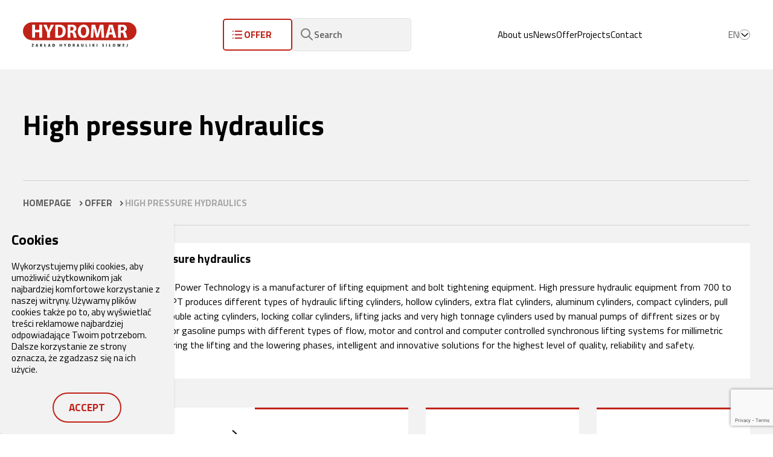

--- FILE ---
content_type: text/html; charset=UTF-8
request_url: https://www.hydromar.pl/en/oferta/high-pressure-hydraulics/
body_size: 19037
content:
    <!DOCTYPE html>
<html lang="en-GB" >
    <link href="https://unpkg.com/aos@2.3.1/dist/aos.css" rel="stylesheet">
    <head>
        	<meta charset="UTF-8">
	<meta name="viewport" content="width=device-width, initial-scale=1, shrink-to-fit=no">

	
		<title>High pressure hydraulics - HYDROMAR</title>
		
	
	
	
			<!-- <meta name="description" content="Configure your high pressure electric or air hydraulic pump, using the FPT configurator to create the most suitable version for your applications. You"> -->
		
	


			<meta name="theme-color" content="#dd3333}">
	
	
	<link rel="preconnect" href="https://fonts.gstatic.com">
	<link rel="preconnect" href="//fonts.googleapis.com/" crossorigin>
	<link rel="preconnect" href="//unpkg.com/" crossorigin>
	<link rel="dns-prefetch" href="//fonts.googleapis.com/">
	<link rel="dns-prefetch" href="//polyfill.io/">
	<link rel="dns-prefetch" href="//unpkg.com/">

			<link href="https://fonts.googleapis.com/css2?family=Titillium+Web:ital,wght@0,200;0,300;0,400;0,600;0,700;0,900;1,200;1,300;1,400;1,600;1,700&display=swap" rel="stylesheet">
	
        <meta name='robots' content='index, follow, max-image-preview:large, max-snippet:-1, max-video-preview:-1' />
	<style>img:is([sizes="auto" i], [sizes^="auto," i]) { contain-intrinsic-size: 3000px 1500px }</style>
	<link rel="alternate" href="https://www.hydromar.pl/oferta/hydraulika-wysokocisnieniowa/" hreflang="pl" />
<link rel="alternate" href="https://www.hydromar.pl/en/oferta/high-pressure-hydraulics/" hreflang="en" />

<!-- Google Tag Manager for WordPress by gtm4wp.com -->
<script data-cfasync="false" data-pagespeed-no-defer>
	var gtm4wp_datalayer_name = "dataLayer";
	var dataLayer = dataLayer || [];
</script>
<!-- End Google Tag Manager for WordPress by gtm4wp.com -->
	<!-- This site is optimized with the Yoast SEO plugin v24.9 - https://yoast.com/wordpress/plugins/seo/ -->
	<meta name="description" content="High pressure hydraulics. FPT – Fluid Power Technology is a manufacturer of lifting equipment and bolt tightening equipment. Read more." />
	<link rel="canonical" href="https://www.hydromar.pl/en/oferta/high-pressure-hydraulics/" />
	<meta property="og:locale" content="en_GB" />
	<meta property="og:locale:alternate" content="pl_PL" />
	<meta property="og:type" content="article" />
	<meta property="og:title" content="High pressure hydraulics - HYDROMAR" />
	<meta property="og:description" content="High pressure hydraulics. FPT – Fluid Power Technology is a manufacturer of lifting equipment and bolt tightening equipment. Read more." />
	<meta property="og:url" content="https://www.hydromar.pl/en/oferta/high-pressure-hydraulics/" />
	<meta property="og:site_name" content="HYDROMAR" />
	<meta name="twitter:card" content="summary_large_image" />
	<script type="application/ld+json" class="yoast-schema-graph">{"@context":"https://schema.org","@graph":[{"@type":"CollectionPage","@id":"https://www.hydromar.pl/en/oferta/high-pressure-hydraulics/","url":"https://www.hydromar.pl/en/oferta/high-pressure-hydraulics/","name":"High pressure hydraulics - HYDROMAR","isPartOf":{"@id":"https://www.hydromar.pl/en/start/#website"},"description":"High pressure hydraulics. FPT – Fluid Power Technology is a manufacturer of lifting equipment and bolt tightening equipment. Read more.","breadcrumb":{"@id":"https://www.hydromar.pl/en/oferta/high-pressure-hydraulics/#breadcrumb"},"inLanguage":"en-GB"},{"@type":"BreadcrumbList","@id":"https://www.hydromar.pl/en/oferta/high-pressure-hydraulics/#breadcrumb","itemListElement":[{"@type":"ListItem","position":1,"name":"Homepage","item":"https://www.hydromar.pl/en/start/"},{"@type":"ListItem","position":2,"name":"High pressure hydraulics"}]},{"@type":"WebSite","@id":"https://www.hydromar.pl/en/start/#website","url":"https://www.hydromar.pl/en/start/","name":"HYDROMAR","description":"A comprehensive and versatile partner in the design, production and servicing of hydraulic components and systems","potentialAction":[{"@type":"SearchAction","target":{"@type":"EntryPoint","urlTemplate":"https://www.hydromar.pl/en/start/?s={search_term_string}"},"query-input":{"@type":"PropertyValueSpecification","valueRequired":true,"valueName":"search_term_string"}}],"inLanguage":"en-GB"}]}</script>
	<!-- / Yoast SEO plugin. -->


<style id='classic-theme-styles-inline-css' type='text/css'>
/*! This file is auto-generated */
.wp-block-button__link{color:#fff;background-color:#32373c;border-radius:9999px;box-shadow:none;text-decoration:none;padding:calc(.667em + 2px) calc(1.333em + 2px);font-size:1.125em}.wp-block-file__button{background:#32373c;color:#fff;text-decoration:none}
</style>
<style id='safe-svg-svg-icon-style-inline-css' type='text/css'>
.safe-svg-cover{text-align:center}.safe-svg-cover .safe-svg-inside{display:inline-block;max-width:100%}.safe-svg-cover svg{height:100%;max-height:100%;max-width:100%;width:100%}

</style>
<style id='global-styles-inline-css' type='text/css'>
:root{--wp--preset--aspect-ratio--square: 1;--wp--preset--aspect-ratio--4-3: 4/3;--wp--preset--aspect-ratio--3-4: 3/4;--wp--preset--aspect-ratio--3-2: 3/2;--wp--preset--aspect-ratio--2-3: 2/3;--wp--preset--aspect-ratio--16-9: 16/9;--wp--preset--aspect-ratio--9-16: 9/16;--wp--preset--color--black: #000000;--wp--preset--color--cyan-bluish-gray: #abb8c3;--wp--preset--color--white: #ffffff;--wp--preset--color--pale-pink: #f78da7;--wp--preset--color--vivid-red: #cf2e2e;--wp--preset--color--luminous-vivid-orange: #ff6900;--wp--preset--color--luminous-vivid-amber: #fcb900;--wp--preset--color--light-green-cyan: #7bdcb5;--wp--preset--color--vivid-green-cyan: #00d084;--wp--preset--color--pale-cyan-blue: #8ed1fc;--wp--preset--color--vivid-cyan-blue: #0693e3;--wp--preset--color--vivid-purple: #9b51e0;--wp--preset--gradient--vivid-cyan-blue-to-vivid-purple: linear-gradient(135deg,rgba(6,147,227,1) 0%,rgb(155,81,224) 100%);--wp--preset--gradient--light-green-cyan-to-vivid-green-cyan: linear-gradient(135deg,rgb(122,220,180) 0%,rgb(0,208,130) 100%);--wp--preset--gradient--luminous-vivid-amber-to-luminous-vivid-orange: linear-gradient(135deg,rgba(252,185,0,1) 0%,rgba(255,105,0,1) 100%);--wp--preset--gradient--luminous-vivid-orange-to-vivid-red: linear-gradient(135deg,rgba(255,105,0,1) 0%,rgb(207,46,46) 100%);--wp--preset--gradient--very-light-gray-to-cyan-bluish-gray: linear-gradient(135deg,rgb(238,238,238) 0%,rgb(169,184,195) 100%);--wp--preset--gradient--cool-to-warm-spectrum: linear-gradient(135deg,rgb(74,234,220) 0%,rgb(151,120,209) 20%,rgb(207,42,186) 40%,rgb(238,44,130) 60%,rgb(251,105,98) 80%,rgb(254,248,76) 100%);--wp--preset--gradient--blush-light-purple: linear-gradient(135deg,rgb(255,206,236) 0%,rgb(152,150,240) 100%);--wp--preset--gradient--blush-bordeaux: linear-gradient(135deg,rgb(254,205,165) 0%,rgb(254,45,45) 50%,rgb(107,0,62) 100%);--wp--preset--gradient--luminous-dusk: linear-gradient(135deg,rgb(255,203,112) 0%,rgb(199,81,192) 50%,rgb(65,88,208) 100%);--wp--preset--gradient--pale-ocean: linear-gradient(135deg,rgb(255,245,203) 0%,rgb(182,227,212) 50%,rgb(51,167,181) 100%);--wp--preset--gradient--electric-grass: linear-gradient(135deg,rgb(202,248,128) 0%,rgb(113,206,126) 100%);--wp--preset--gradient--midnight: linear-gradient(135deg,rgb(2,3,129) 0%,rgb(40,116,252) 100%);--wp--preset--font-size--small: 13px;--wp--preset--font-size--medium: 20px;--wp--preset--font-size--large: 36px;--wp--preset--font-size--x-large: 42px;--wp--preset--spacing--20: 0.44rem;--wp--preset--spacing--30: 0.67rem;--wp--preset--spacing--40: 1rem;--wp--preset--spacing--50: 1.5rem;--wp--preset--spacing--60: 2.25rem;--wp--preset--spacing--70: 3.38rem;--wp--preset--spacing--80: 5.06rem;--wp--preset--shadow--natural: 6px 6px 9px rgba(0, 0, 0, 0.2);--wp--preset--shadow--deep: 12px 12px 50px rgba(0, 0, 0, 0.4);--wp--preset--shadow--sharp: 6px 6px 0px rgba(0, 0, 0, 0.2);--wp--preset--shadow--outlined: 6px 6px 0px -3px rgba(255, 255, 255, 1), 6px 6px rgba(0, 0, 0, 1);--wp--preset--shadow--crisp: 6px 6px 0px rgba(0, 0, 0, 1);}:where(.is-layout-flex){gap: 0.5em;}:where(.is-layout-grid){gap: 0.5em;}body .is-layout-flex{display: flex;}.is-layout-flex{flex-wrap: wrap;align-items: center;}.is-layout-flex > :is(*, div){margin: 0;}body .is-layout-grid{display: grid;}.is-layout-grid > :is(*, div){margin: 0;}:where(.wp-block-columns.is-layout-flex){gap: 2em;}:where(.wp-block-columns.is-layout-grid){gap: 2em;}:where(.wp-block-post-template.is-layout-flex){gap: 1.25em;}:where(.wp-block-post-template.is-layout-grid){gap: 1.25em;}.has-black-color{color: var(--wp--preset--color--black) !important;}.has-cyan-bluish-gray-color{color: var(--wp--preset--color--cyan-bluish-gray) !important;}.has-white-color{color: var(--wp--preset--color--white) !important;}.has-pale-pink-color{color: var(--wp--preset--color--pale-pink) !important;}.has-vivid-red-color{color: var(--wp--preset--color--vivid-red) !important;}.has-luminous-vivid-orange-color{color: var(--wp--preset--color--luminous-vivid-orange) !important;}.has-luminous-vivid-amber-color{color: var(--wp--preset--color--luminous-vivid-amber) !important;}.has-light-green-cyan-color{color: var(--wp--preset--color--light-green-cyan) !important;}.has-vivid-green-cyan-color{color: var(--wp--preset--color--vivid-green-cyan) !important;}.has-pale-cyan-blue-color{color: var(--wp--preset--color--pale-cyan-blue) !important;}.has-vivid-cyan-blue-color{color: var(--wp--preset--color--vivid-cyan-blue) !important;}.has-vivid-purple-color{color: var(--wp--preset--color--vivid-purple) !important;}.has-black-background-color{background-color: var(--wp--preset--color--black) !important;}.has-cyan-bluish-gray-background-color{background-color: var(--wp--preset--color--cyan-bluish-gray) !important;}.has-white-background-color{background-color: var(--wp--preset--color--white) !important;}.has-pale-pink-background-color{background-color: var(--wp--preset--color--pale-pink) !important;}.has-vivid-red-background-color{background-color: var(--wp--preset--color--vivid-red) !important;}.has-luminous-vivid-orange-background-color{background-color: var(--wp--preset--color--luminous-vivid-orange) !important;}.has-luminous-vivid-amber-background-color{background-color: var(--wp--preset--color--luminous-vivid-amber) !important;}.has-light-green-cyan-background-color{background-color: var(--wp--preset--color--light-green-cyan) !important;}.has-vivid-green-cyan-background-color{background-color: var(--wp--preset--color--vivid-green-cyan) !important;}.has-pale-cyan-blue-background-color{background-color: var(--wp--preset--color--pale-cyan-blue) !important;}.has-vivid-cyan-blue-background-color{background-color: var(--wp--preset--color--vivid-cyan-blue) !important;}.has-vivid-purple-background-color{background-color: var(--wp--preset--color--vivid-purple) !important;}.has-black-border-color{border-color: var(--wp--preset--color--black) !important;}.has-cyan-bluish-gray-border-color{border-color: var(--wp--preset--color--cyan-bluish-gray) !important;}.has-white-border-color{border-color: var(--wp--preset--color--white) !important;}.has-pale-pink-border-color{border-color: var(--wp--preset--color--pale-pink) !important;}.has-vivid-red-border-color{border-color: var(--wp--preset--color--vivid-red) !important;}.has-luminous-vivid-orange-border-color{border-color: var(--wp--preset--color--luminous-vivid-orange) !important;}.has-luminous-vivid-amber-border-color{border-color: var(--wp--preset--color--luminous-vivid-amber) !important;}.has-light-green-cyan-border-color{border-color: var(--wp--preset--color--light-green-cyan) !important;}.has-vivid-green-cyan-border-color{border-color: var(--wp--preset--color--vivid-green-cyan) !important;}.has-pale-cyan-blue-border-color{border-color: var(--wp--preset--color--pale-cyan-blue) !important;}.has-vivid-cyan-blue-border-color{border-color: var(--wp--preset--color--vivid-cyan-blue) !important;}.has-vivid-purple-border-color{border-color: var(--wp--preset--color--vivid-purple) !important;}.has-vivid-cyan-blue-to-vivid-purple-gradient-background{background: var(--wp--preset--gradient--vivid-cyan-blue-to-vivid-purple) !important;}.has-light-green-cyan-to-vivid-green-cyan-gradient-background{background: var(--wp--preset--gradient--light-green-cyan-to-vivid-green-cyan) !important;}.has-luminous-vivid-amber-to-luminous-vivid-orange-gradient-background{background: var(--wp--preset--gradient--luminous-vivid-amber-to-luminous-vivid-orange) !important;}.has-luminous-vivid-orange-to-vivid-red-gradient-background{background: var(--wp--preset--gradient--luminous-vivid-orange-to-vivid-red) !important;}.has-very-light-gray-to-cyan-bluish-gray-gradient-background{background: var(--wp--preset--gradient--very-light-gray-to-cyan-bluish-gray) !important;}.has-cool-to-warm-spectrum-gradient-background{background: var(--wp--preset--gradient--cool-to-warm-spectrum) !important;}.has-blush-light-purple-gradient-background{background: var(--wp--preset--gradient--blush-light-purple) !important;}.has-blush-bordeaux-gradient-background{background: var(--wp--preset--gradient--blush-bordeaux) !important;}.has-luminous-dusk-gradient-background{background: var(--wp--preset--gradient--luminous-dusk) !important;}.has-pale-ocean-gradient-background{background: var(--wp--preset--gradient--pale-ocean) !important;}.has-electric-grass-gradient-background{background: var(--wp--preset--gradient--electric-grass) !important;}.has-midnight-gradient-background{background: var(--wp--preset--gradient--midnight) !important;}.has-small-font-size{font-size: var(--wp--preset--font-size--small) !important;}.has-medium-font-size{font-size: var(--wp--preset--font-size--medium) !important;}.has-large-font-size{font-size: var(--wp--preset--font-size--large) !important;}.has-x-large-font-size{font-size: var(--wp--preset--font-size--x-large) !important;}
:where(.wp-block-post-template.is-layout-flex){gap: 1.25em;}:where(.wp-block-post-template.is-layout-grid){gap: 1.25em;}
:where(.wp-block-columns.is-layout-flex){gap: 2em;}:where(.wp-block-columns.is-layout-grid){gap: 2em;}
:root :where(.wp-block-pullquote){font-size: 1.5em;line-height: 1.6;}
</style>
<link rel='stylesheet' id='global-css-css' href='https://www.hydromar.pl/wp-content/themes/pc/dist/global-style-3.0.1748433831845.css?ver=1.0' type='text/css' media='all' />
<link rel='stylesheet' id='libs-viewer-js-css' href='https://cdnjs.cloudflare.com/ajax/libs/viewerjs/1.10.0/viewer.min.css?ver=1.0' type='text/css' media='all' />
<link rel='stylesheet' id='libs-swiper-css' href='https://cdnjs.cloudflare.com/ajax/libs/Swiper/6.8.4/swiper-bundle.css?ver=1.0' type='text/css' media='all' />
<link rel='stylesheet' id='call-now-button-modern-style-css' href='https://www.hydromar.pl/wp-content/plugins/call-now-button/resources/style/modern.css?ver=1.5.0' type='text/css' media='all' />
<script type="text/javascript" src="https://www.hydromar.pl/wp-includes/js/jquery/jquery.min.js?ver=3.7.1" id="jquery-core-js"></script>
<script type="text/javascript" src="https://www.hydromar.pl/wp-includes/js/jquery/jquery-migrate.min.js?ver=3.4.1" id="jquery-migrate-js"></script>

<!-- Google Tag Manager for WordPress by gtm4wp.com -->
<!-- GTM Container placement set to automatic -->
<script data-cfasync="false" data-pagespeed-no-defer type="text/javascript">
	var dataLayer_content = {"pagePostType":"product","pagePostType2":"tax-product","pageCategory":[]};
	dataLayer.push( dataLayer_content );
</script>
<script data-cfasync="false" data-pagespeed-no-defer type="text/javascript">
(function(w,d,s,l,i){w[l]=w[l]||[];w[l].push({'gtm.start':
new Date().getTime(),event:'gtm.js'});var f=d.getElementsByTagName(s)[0],
j=d.createElement(s),dl=l!='dataLayer'?'&l='+l:'';j.async=true;j.src=
'//www.googletagmanager.com/gtm.js?id='+i+dl;f.parentNode.insertBefore(j,f);
})(window,document,'script','dataLayer','GTM-KCXD86G');
</script>
<!-- End Google Tag Manager for WordPress by gtm4wp.com --><link rel="icon" href="https://www.hydromar.pl/wp-content/uploads/2021/07/cropped-fav-32x32.png" sizes="32x32" />
<link rel="icon" href="https://www.hydromar.pl/wp-content/uploads/2021/07/cropped-fav-192x192.png" sizes="192x192" />
<link rel="apple-touch-icon" href="https://www.hydromar.pl/wp-content/uploads/2021/07/cropped-fav-180x180.png" />
<meta name="msapplication-TileImage" content="https://www.hydromar.pl/wp-content/uploads/2021/07/cropped-fav-270x270.png" />
		<style type="text/css" id="wp-custom-css">
			.page-grid.gap-y-30.flex.flex-col.justify-between.py-30.items-center a {
	opacity: 0;
	z-index: -999;
}		</style>
		

            </head>

    <body class="page_is_loading  archive tax-oferta term-high-pressure-hydraulics term-616 wp-theme-pc "
        data-template=""
        >
	    <div id="top" aria-hidden="true"></div>

        <header id="header" class="header-content bg-white z-1030 fixed top-0 left-0 right-0 py-30">
	<div class="page-grid flex gap-20 justify-between items-center">
		<a href="https://www.hydromar.pl/en/start" title="HYDROMAR" class="max-w-[50%]">
			<img src="https://www.hydromar.pl/wp-content/uploads/2021/06/logo.svg" alt="Logo">
		</a>

		<div class="menu-wrapper w-full lg:flex items-center overflow-y-scroll lg:overflow-y-visible">
			<div class="flex pt-80 lg:pt-0 gap-x-30 gap-y-20 items-center mr-auto ml-auto flex-col lg:flex-row">
				<button id="mega_toggle" class="button-icon-rev " type="button">
					
					<span class="">
						Offer
					</span>
				</button>

				<div id="mega_menu" class="w-screen hidden lg:fixed left-0 right-0 top-110 pt-40 pb-80 bg-white border-t border-[#CFCFCF] shadow-md overflow-auto max-h-[80vh]">
	<div class="page-grid">
		<ul class="list-none w-full grid grid-cols-1 md:grid-cols-2 lg:grid-cols-3 mlap:grid-cols-4 llap:grid-cols-6 gap-30">
							<li tabindex="0" class="w-full py-20 group">
					<div class="flex justify-between items-center">
						<a href="https://www.hydromar.pl/en/oferta/pumps/" class="uppercase text-20 font-700 mt-24 gap-10 flex flex-row items-center group hover:text-primary">
							<h3>Pumps</h3>

							<span class="group-hover:scale-125 transition-all duration-300 rounded-50p min-h-[1.6rem] h-16 min-w-[1.6rem] w-16 bg-[color:var(--pc-c-gray)] border-[1px] border-[color:var(--pc-c-border-gray)] flex justify-center items-center">
								<img src="https://www.hydromar.pl/wp-content/themes/pc/dist/img/arrow-red-right.svg" alt="">
							</span>
						</a>
					</div>

											<ul class="py-22 text text-14 text-[color:var(--pc-c-t-text)] flex flex-col gap-10">
															<li class="pl-20 relative before:w-[0.6rem] before:h-[0.6rem] before:bg-primary before:left-5 before:top-5 before:absolute before:flex">
									<a href="https://www.hydromar.pl/en/oferta/external-gear-pumps/" class="mt-25 hover:text-primary hover:underline">
										External gear pumps
									</a>
								</li>
															<li class="pl-20 relative before:w-[0.6rem] before:h-[0.6rem] before:bg-primary before:left-5 before:top-5 before:absolute before:flex">
									<a href="https://www.hydromar.pl/en/oferta/internal-gear-pumps/" class="mt-25 hover:text-primary hover:underline">
										Internal gear pumps
									</a>
								</li>
															<li class="pl-20 relative before:w-[0.6rem] before:h-[0.6rem] before:bg-primary before:left-5 before:top-5 before:absolute before:flex">
									<a href="https://www.hydromar.pl/en/oferta/piston-pumps/" class="mt-25 hover:text-primary hover:underline">
										Piston pumps
									</a>
								</li>
															<li class="pl-20 relative before:w-[0.6rem] before:h-[0.6rem] before:bg-primary before:left-5 before:top-5 before:absolute before:flex">
									<a href="https://www.hydromar.pl/en/oferta/accessories-pumps/" class="mt-25 hover:text-primary hover:underline">
										Accessories
									</a>
								</li>
													</ul>
									</li>
							<li tabindex="0" class="w-full py-20 group">
					<div class="flex justify-between items-center">
						<a href="https://www.hydromar.pl/en/oferta/motors/" class="uppercase text-20 font-700 mt-24 gap-10 flex flex-row items-center group hover:text-primary">
							<h3>Motors</h3>

							<span class="group-hover:scale-125 transition-all duration-300 rounded-50p min-h-[1.6rem] h-16 min-w-[1.6rem] w-16 bg-[color:var(--pc-c-gray)] border-[1px] border-[color:var(--pc-c-border-gray)] flex justify-center items-center">
								<img src="https://www.hydromar.pl/wp-content/themes/pc/dist/img/arrow-red-right.svg" alt="">
							</span>
						</a>
					</div>

											<ul class="py-22 text text-14 text-[color:var(--pc-c-t-text)] flex flex-col gap-10">
															<li class="pl-20 relative before:w-[0.6rem] before:h-[0.6rem] before:bg-primary before:left-5 before:top-5 before:absolute before:flex">
									<a href="https://www.hydromar.pl/en/oferta/external-gear-motors/" class="mt-25 hover:text-primary hover:underline">
										External gear motors
									</a>
								</li>
															<li class="pl-20 relative before:w-[0.6rem] before:h-[0.6rem] before:bg-primary before:left-5 before:top-5 before:absolute before:flex">
									<a href="https://www.hydromar.pl/en/oferta/internal-gear-motors/" class="mt-25 hover:text-primary hover:underline">
										Internal gear motors
									</a>
								</li>
															<li class="pl-20 relative before:w-[0.6rem] before:h-[0.6rem] before:bg-primary before:left-5 before:top-5 before:absolute before:flex">
									<a href="https://www.hydromar.pl/en/oferta/piston-motors/" class="mt-25 hover:text-primary hover:underline">
										Piston motors
									</a>
								</li>
													</ul>
									</li>
							<li tabindex="0" class="w-full py-20 group">
					<div class="flex justify-between items-center">
						<a href="https://www.hydromar.pl/en/oferta/valves/" class="uppercase text-20 font-700 mt-24 gap-10 flex flex-row items-center group hover:text-primary">
							<h3>Valves</h3>

							<span class="group-hover:scale-125 transition-all duration-300 rounded-50p min-h-[1.6rem] h-16 min-w-[1.6rem] w-16 bg-[color:var(--pc-c-gray)] border-[1px] border-[color:var(--pc-c-border-gray)] flex justify-center items-center">
								<img src="https://www.hydromar.pl/wp-content/themes/pc/dist/img/arrow-red-right.svg" alt="">
							</span>
						</a>
					</div>

											<ul class="py-22 text text-14 text-[color:var(--pc-c-t-text)] flex flex-col gap-10">
															<li class="pl-20 relative before:w-[0.6rem] before:h-[0.6rem] before:bg-primary before:left-5 before:top-5 before:absolute before:flex">
									<a href="https://www.hydromar.pl/en/oferta/pressure-functions/" class="mt-25 hover:text-primary hover:underline">
										Pressure functions
									</a>
								</li>
															<li class="pl-20 relative before:w-[0.6rem] before:h-[0.6rem] before:bg-primary before:left-5 before:top-5 before:absolute before:flex">
									<a href="https://www.hydromar.pl/en/oferta/safety-relief-valves/" class="mt-25 hover:text-primary hover:underline">
										Safety Relief Valves
									</a>
								</li>
															<li class="pl-20 relative before:w-[0.6rem] before:h-[0.6rem] before:bg-primary before:left-5 before:top-5 before:absolute before:flex">
									<a href="https://www.hydromar.pl/en/oferta/flow-preventing-valves/" class="mt-25 hover:text-primary hover:underline">
										Flow preventing Valves
									</a>
								</li>
															<li class="pl-20 relative before:w-[0.6rem] before:h-[0.6rem] before:bg-primary before:left-5 before:top-5 before:absolute before:flex">
									<a href="https://www.hydromar.pl/en/oferta/flow-functions/" class="mt-25 hover:text-primary hover:underline">
										Flow Functions
									</a>
								</li>
													</ul>
									</li>
							<li tabindex="0" class="w-full py-20 group">
					<div class="flex justify-between items-center">
						<a href="https://www.hydromar.pl/en/oferta/direction-control-valves/" class="uppercase text-20 font-700 mt-24 gap-10 flex flex-row items-center group hover:text-primary">
							<h3>Direction control valves</h3>

							<span class="group-hover:scale-125 transition-all duration-300 rounded-50p min-h-[1.6rem] h-16 min-w-[1.6rem] w-16 bg-[color:var(--pc-c-gray)] border-[1px] border-[color:var(--pc-c-border-gray)] flex justify-center items-center">
								<img src="https://www.hydromar.pl/wp-content/themes/pc/dist/img/arrow-red-right.svg" alt="">
							</span>
						</a>
					</div>

											<ul class="py-22 text text-14 text-[color:var(--pc-c-t-text)] flex flex-col gap-10">
															<li class="pl-20 relative before:w-[0.6rem] before:h-[0.6rem] before:bg-primary before:left-5 before:top-5 before:absolute before:flex">
									<a href="https://www.hydromar.pl/en/oferta/directional-seat-valves/" class="mt-25 hover:text-primary hover:underline">
										Directional Seat Valves
									</a>
								</li>
															<li class="pl-20 relative before:w-[0.6rem] before:h-[0.6rem] before:bg-primary before:left-5 before:top-5 before:absolute before:flex">
									<a href="https://www.hydromar.pl/en/oferta/directional-spool-valves/" class="mt-25 hover:text-primary hover:underline">
										Directional spool valves
									</a>
								</li>
													</ul>
									</li>
							<li tabindex="0" class="w-full py-20 group">
					<div class="flex justify-between items-center">
						<a href="https://www.hydromar.pl/en/oferta/hydraulic-cylinders/" class="uppercase text-20 font-700 mt-24 gap-10 flex flex-row items-center group hover:text-primary">
							<h3>Hydraulic cylinders</h3>

							<span class="group-hover:scale-125 transition-all duration-300 rounded-50p min-h-[1.6rem] h-16 min-w-[1.6rem] w-16 bg-[color:var(--pc-c-gray)] border-[1px] border-[color:var(--pc-c-border-gray)] flex justify-center items-center">
								<img src="https://www.hydromar.pl/wp-content/themes/pc/dist/img/arrow-red-right.svg" alt="">
							</span>
						</a>
					</div>

											<ul class="py-22 text text-14 text-[color:var(--pc-c-t-text)] flex flex-col gap-10">
															<li class="pl-20 relative before:w-[0.6rem] before:h-[0.6rem] before:bg-primary before:left-5 before:top-5 before:absolute before:flex">
									<a href="https://www.hydromar.pl/en/oferta/single-acting-cylinders/" class="mt-25 hover:text-primary hover:underline">
										Single acting cylinders
									</a>
								</li>
															<li class="pl-20 relative before:w-[0.6rem] before:h-[0.6rem] before:bg-primary before:left-5 before:top-5 before:absolute before:flex">
									<a href="https://www.hydromar.pl/en/oferta/double-acting-cylinders/" class="mt-25 hover:text-primary hover:underline">
										Double acting cylinders
									</a>
								</li>
															<li class="pl-20 relative before:w-[0.6rem] before:h-[0.6rem] before:bg-primary before:left-5 before:top-5 before:absolute before:flex">
									<a href="https://www.hydromar.pl/en/oferta/telescopic-cylinders/" class="mt-25 hover:text-primary hover:underline">
										Telescopic cylinders
									</a>
								</li>
															<li class="pl-20 relative before:w-[0.6rem] before:h-[0.6rem] before:bg-primary before:left-5 before:top-5 before:absolute before:flex">
									<a href="https://www.hydromar.pl/en/oferta/with-integrated-valves/" class="mt-25 hover:text-primary hover:underline">
										With integrated valves
									</a>
								</li>
															<li class="pl-20 relative before:w-[0.6rem] before:h-[0.6rem] before:bg-primary before:left-5 before:top-5 before:absolute before:flex">
									<a href="https://www.hydromar.pl/en/oferta/heavy-duty-cylinders/" class="mt-25 hover:text-primary hover:underline">
										Heavy Duty cylinders
									</a>
								</li>
															<li class="pl-20 relative before:w-[0.6rem] before:h-[0.6rem] before:bg-primary before:left-5 before:top-5 before:absolute before:flex">
									<a href="https://www.hydromar.pl/en/oferta/rotary-actuators/" class="mt-25 hover:text-primary hover:underline">
										Rotary actuators
									</a>
								</li>
													</ul>
									</li>
							<li tabindex="0" class="w-full py-20 group">
					<div class="flex justify-between items-center">
						<a href="https://www.hydromar.pl/en/oferta/power-packs/" class="uppercase text-20 font-700 mt-24 gap-10 flex flex-row items-center group hover:text-primary">
							<h3>Power packs</h3>

							<span class="group-hover:scale-125 transition-all duration-300 rounded-50p min-h-[1.6rem] h-16 min-w-[1.6rem] w-16 bg-[color:var(--pc-c-gray)] border-[1px] border-[color:var(--pc-c-border-gray)] flex justify-center items-center">
								<img src="https://www.hydromar.pl/wp-content/themes/pc/dist/img/arrow-red-right.svg" alt="">
							</span>
						</a>
					</div>

											<ul class="py-22 text text-14 text-[color:var(--pc-c-t-text)] flex flex-col gap-10">
															<li class="pl-20 relative before:w-[0.6rem] before:h-[0.6rem] before:bg-primary before:left-5 before:top-5 before:absolute before:flex">
									<a href="https://www.hydromar.pl/en/oferta/hydraulic-power-packs-series-up/" class="mt-25 hover:text-primary hover:underline">
										Hydraulic Power Packs, Series UP
									</a>
								</li>
															<li class="pl-20 relative before:w-[0.6rem] before:h-[0.6rem] before:bg-primary before:left-5 before:top-5 before:absolute before:flex">
									<a href="https://www.hydromar.pl/en/oferta/hydraulic-power-packs-m-series/" class="mt-25 hover:text-primary hover:underline">
										Hydraulic Power Packs, M-Series
									</a>
								</li>
															<li class="pl-20 relative before:w-[0.6rem] before:h-[0.6rem] before:bg-primary before:left-5 before:top-5 before:absolute before:flex">
									<a href="https://www.hydromar.pl/en/oferta/hydraulic-power-units-series-mtt/" class="mt-25 hover:text-primary hover:underline">
										Hydraulic Power Units series MT&amp;T
									</a>
								</li>
															<li class="pl-20 relative before:w-[0.6rem] before:h-[0.6rem] before:bg-primary before:left-5 before:top-5 before:absolute before:flex">
									<a href="https://www.hydromar.pl/en/oferta/electro-pumps-et/" class="mt-25 hover:text-primary hover:underline">
										Electro-Pumps ET
									</a>
								</li>
													</ul>
									</li>
							<li tabindex="0" class="w-full py-20 group">
					<div class="flex justify-between items-center">
						<a href="https://www.hydromar.pl/en/oferta/oil-coolers/" class="uppercase text-20 font-700 mt-24 gap-10 flex flex-row items-center group hover:text-primary">
							<h3>Oil coolers</h3>

							<span class="group-hover:scale-125 transition-all duration-300 rounded-50p min-h-[1.6rem] h-16 min-w-[1.6rem] w-16 bg-[color:var(--pc-c-gray)] border-[1px] border-[color:var(--pc-c-border-gray)] flex justify-center items-center">
								<img src="https://www.hydromar.pl/wp-content/themes/pc/dist/img/arrow-red-right.svg" alt="">
							</span>
						</a>
					</div>

											<ul class="py-22 text text-14 text-[color:var(--pc-c-t-text)] flex flex-col gap-10">
															<li class="pl-20 relative before:w-[0.6rem] before:h-[0.6rem] before:bg-primary before:left-5 before:top-5 before:absolute before:flex">
									<a href="https://www.hydromar.pl/en/oferta/air-oil-coolers/" class="mt-25 hover:text-primary hover:underline">
										Air Oil Coolers
									</a>
								</li>
															<li class="pl-20 relative before:w-[0.6rem] before:h-[0.6rem] before:bg-primary before:left-5 before:top-5 before:absolute before:flex">
									<a href="https://www.hydromar.pl/en/oferta/plate-coolers-brazed/" class="mt-25 hover:text-primary hover:underline">
										Plate Coolers brazed
									</a>
								</li>
															<li class="pl-20 relative before:w-[0.6rem] before:h-[0.6rem] before:bg-primary before:left-5 before:top-5 before:absolute before:flex">
									<a href="https://www.hydromar.pl/en/oferta/customized-coolers/" class="mt-25 hover:text-primary hover:underline">
										Customized coolers
									</a>
								</li>
													</ul>
									</li>
							<li tabindex="0" class="w-full py-20 group">
					<div class="flex justify-between items-center">
						<a href="https://www.hydromar.pl/en/oferta/hydraulic-accumulators/" class="uppercase text-20 font-700 mt-24 gap-10 flex flex-row items-center group hover:text-primary">
							<h3>Hydraulic accumulators</h3>

							<span class="group-hover:scale-125 transition-all duration-300 rounded-50p min-h-[1.6rem] h-16 min-w-[1.6rem] w-16 bg-[color:var(--pc-c-gray)] border-[1px] border-[color:var(--pc-c-border-gray)] flex justify-center items-center">
								<img src="https://www.hydromar.pl/wp-content/themes/pc/dist/img/arrow-red-right.svg" alt="">
							</span>
						</a>
					</div>

											<ul class="py-22 text text-14 text-[color:var(--pc-c-t-text)] flex flex-col gap-10">
															<li class="pl-20 relative before:w-[0.6rem] before:h-[0.6rem] before:bg-primary before:left-5 before:top-5 before:absolute before:flex">
									<a href="https://www.hydromar.pl/en/oferta/bladder-accumulators-series-high-pressure-ehv/" class="mt-25 hover:text-primary hover:underline">
										Bladder accumulators high-pressure EHV
									</a>
								</li>
															<li class="pl-20 relative before:w-[0.6rem] before:h-[0.6rem] before:bg-primary before:left-5 before:top-5 before:absolute before:flex">
									<a href="https://www.hydromar.pl/en/oferta/bladder-accumulators-series-low-pressure-ebv/" class="mt-25 hover:text-primary hover:underline">
										Bladder accumulators low-pressure EBV
									</a>
								</li>
															<li class="pl-20 relative before:w-[0.6rem] before:h-[0.6rem] before:bg-primary before:left-5 before:top-5 before:absolute before:flex">
									<a href="https://www.hydromar.pl/en/oferta/bladder-accumulator-olg-elg/" class="mt-25 hover:text-primary hover:underline">
										Bladder accumulator OLG / ELG
									</a>
								</li>
															<li class="pl-20 relative before:w-[0.6rem] before:h-[0.6rem] before:bg-primary before:left-5 before:top-5 before:absolute before:flex">
									<a href="https://www.hydromar.pl/en/oferta/membrane-accumulators-ol-elm/" class="mt-25 hover:text-primary hover:underline">
										Membrane accumulators OL – ELM
									</a>
								</li>
													</ul>
									</li>
							<li tabindex="0" class="w-full py-20 group">
					<div class="flex justify-between items-center">
						<a href="https://www.hydromar.pl/en/oferta/webtec-test-equipment/" class="uppercase text-20 font-700 mt-24 gap-10 flex flex-row items-center group hover:text-primary">
							<h3>Webtec Test Equipment</h3>

							<span class="group-hover:scale-125 transition-all duration-300 rounded-50p min-h-[1.6rem] h-16 min-w-[1.6rem] w-16 bg-[color:var(--pc-c-gray)] border-[1px] border-[color:var(--pc-c-border-gray)] flex justify-center items-center">
								<img src="https://www.hydromar.pl/wp-content/themes/pc/dist/img/arrow-red-right.svg" alt="">
							</span>
						</a>
					</div>

											<ul class="py-22 text text-14 text-[color:var(--pc-c-t-text)] flex flex-col gap-10">
															<li class="pl-20 relative before:w-[0.6rem] before:h-[0.6rem] before:bg-primary before:left-5 before:top-5 before:absolute before:flex">
									<a href="https://www.hydromar.pl/en/oferta/portable-test-equipment/" class="mt-25 hover:text-primary hover:underline">
										Portable Test Equipment
									</a>
								</li>
															<li class="pl-20 relative before:w-[0.6rem] before:h-[0.6rem] before:bg-primary before:left-5 before:top-5 before:absolute before:flex">
									<a href="https://www.hydromar.pl/en/oferta/test-stand-instrumentation/" class="mt-25 hover:text-primary hover:underline">
										Test stand instrumentation
									</a>
								</li>
															<li class="pl-20 relative before:w-[0.6rem] before:h-[0.6rem] before:bg-primary before:left-5 before:top-5 before:absolute before:flex">
									<a href="https://www.hydromar.pl/en/oferta/monitoring/" class="mt-25 hover:text-primary hover:underline">
										Monitoring
									</a>
								</li>
													</ul>
									</li>
							<li tabindex="0" class="w-full py-20 group">
					<div class="flex justify-between items-center">
						<a href="https://www.hydromar.pl/en/oferta/electronic-steering-systems/" class="uppercase text-20 font-700 mt-24 gap-10 flex flex-row items-center group hover:text-primary">
							<h3>Electronic steering systems</h3>

							<span class="group-hover:scale-125 transition-all duration-300 rounded-50p min-h-[1.6rem] h-16 min-w-[1.6rem] w-16 bg-[color:var(--pc-c-gray)] border-[1px] border-[color:var(--pc-c-border-gray)] flex justify-center items-center">
								<img src="https://www.hydromar.pl/wp-content/themes/pc/dist/img/arrow-red-right.svg" alt="">
							</span>
						</a>
					</div>

											<ul class="py-22 text text-14 text-[color:var(--pc-c-t-text)] flex flex-col gap-10">
															<li class="pl-20 relative before:w-[0.6rem] before:h-[0.6rem] before:bg-primary before:left-5 before:top-5 before:absolute before:flex">
									<a href="https://www.hydromar.pl/en/oferta/electro-hydraulic-steering-axle-system/" class="mt-25 hover:text-primary hover:underline">
										Electro-hydraulic steering axle system
									</a>
								</li>
															<li class="pl-20 relative before:w-[0.6rem] before:h-[0.6rem] before:bg-primary before:left-5 before:top-5 before:absolute before:flex">
									<a href="https://www.hydromar.pl/en/oferta/can-angle-sensors/" class="mt-25 hover:text-primary hover:underline">
										CAN angle sensors
									</a>
								</li>
													</ul>
									</li>
							<li tabindex="0" class="w-full py-20 group">
					<div class="flex justify-between items-center">
						<a href="https://www.hydromar.pl/en/oferta/high-pressure-hydraulics/" class="uppercase text-20 font-700 mt-24 gap-10 flex flex-row items-center group hover:text-primary">
							<h3>High pressure hydraulics</h3>

							<span class="group-hover:scale-125 transition-all duration-300 rounded-50p min-h-[1.6rem] h-16 min-w-[1.6rem] w-16 bg-[color:var(--pc-c-gray)] border-[1px] border-[color:var(--pc-c-border-gray)] flex justify-center items-center">
								<img src="https://www.hydromar.pl/wp-content/themes/pc/dist/img/arrow-red-right.svg" alt="">
							</span>
						</a>
					</div>

											<ul class="py-22 text text-14 text-[color:var(--pc-c-t-text)] flex flex-col gap-10">
															<li class="pl-20 relative before:w-[0.6rem] before:h-[0.6rem] before:bg-primary before:left-5 before:top-5 before:absolute before:flex">
									<a href="https://www.hydromar.pl/en/oferta/hydraulic-cylinders-and-jacks/" class="mt-25 hover:text-primary hover:underline">
										Hydraulic cylinders and Jacks
									</a>
								</li>
															<li class="pl-20 relative before:w-[0.6rem] before:h-[0.6rem] before:bg-primary before:left-5 before:top-5 before:absolute before:flex">
									<a href="https://www.hydromar.pl/en/oferta/hand-pumps/" class="mt-25 hover:text-primary hover:underline">
										Hand pumps
									</a>
								</li>
															<li class="pl-20 relative before:w-[0.6rem] before:h-[0.6rem] before:bg-primary before:left-5 before:top-5 before:absolute before:flex">
									<a href="https://www.hydromar.pl/en/oferta/power-units-high-pressure/" class="mt-25 hover:text-primary hover:underline">
										Power units
									</a>
								</li>
															<li class="pl-20 relative before:w-[0.6rem] before:h-[0.6rem] before:bg-primary before:left-5 before:top-5 before:absolute before:flex">
									<a href="https://www.hydromar.pl/en/oferta/hydraulic-tools/" class="mt-25 hover:text-primary hover:underline">
										Hydraulic tools
									</a>
								</li>
															<li class="pl-20 relative before:w-[0.6rem] before:h-[0.6rem] before:bg-primary before:left-5 before:top-5 before:absolute before:flex">
									<a href="https://www.hydromar.pl/en/oferta/bolt-tightening-equipment/" class="mt-25 hover:text-primary hover:underline">
										Bolt tightening equipment
									</a>
								</li>
													</ul>
									</li>
							<li tabindex="0" class="w-full py-20 group">
					<div class="flex justify-between items-center">
						<a href="https://www.hydromar.pl/en/oferta/hydraulic-rock-drills/" class="uppercase text-20 font-700 mt-24 gap-10 flex flex-row items-center group hover:text-primary">
							<h3>Hydraulic rock drills</h3>

							<span class="group-hover:scale-125 transition-all duration-300 rounded-50p min-h-[1.6rem] h-16 min-w-[1.6rem] w-16 bg-[color:var(--pc-c-gray)] border-[1px] border-[color:var(--pc-c-border-gray)] flex justify-center items-center">
								<img src="https://www.hydromar.pl/wp-content/themes/pc/dist/img/arrow-red-right.svg" alt="">
							</span>
						</a>
					</div>

											<ul class="py-22 text text-14 text-[color:var(--pc-c-t-text)] flex flex-col gap-10">
															<li class="pl-20 relative before:w-[0.6rem] before:h-[0.6rem] before:bg-primary before:left-5 before:top-5 before:absolute before:flex">
									<a href="https://www.hydromar.pl/en/oferta/hydraulic-percussion-rock-drills/" class="mt-25 hover:text-primary hover:underline">
										Hydraulic percussion rock drills
									</a>
								</li>
															<li class="pl-20 relative before:w-[0.6rem] before:h-[0.6rem] before:bg-primary before:left-5 before:top-5 before:absolute before:flex">
									<a href="https://www.hydromar.pl/en/oferta/hydraulic-impact-hammers/" class="mt-25 hover:text-primary hover:underline">
										Hydraulic impact hammers
									</a>
								</li>
															<li class="pl-20 relative before:w-[0.6rem] before:h-[0.6rem] before:bg-primary before:left-5 before:top-5 before:absolute before:flex">
									<a href="https://www.hydromar.pl/en/oferta/accessories/" class="mt-25 hover:text-primary hover:underline">
										Accessories
									</a>
								</li>
													</ul>
									</li>
							<li tabindex="0" class="w-full py-20 group">
					<div class="flex justify-between items-center">
						<a href="https://www.hydromar.pl/en/oferta/hydraulic-rock-splitters/" class="uppercase text-20 font-700 mt-24 gap-10 flex flex-row items-center group hover:text-primary">
							<h3>Hydraulic rock splitters</h3>

							<span class="group-hover:scale-125 transition-all duration-300 rounded-50p min-h-[1.6rem] h-16 min-w-[1.6rem] w-16 bg-[color:var(--pc-c-gray)] border-[1px] border-[color:var(--pc-c-border-gray)] flex justify-center items-center">
								<img src="https://www.hydromar.pl/wp-content/themes/pc/dist/img/arrow-red-right.svg" alt="">
							</span>
						</a>
					</div>

									</li>
							<li tabindex="0" class="w-full py-20 group">
					<div class="flex justify-between items-center">
						<a href="https://www.hydromar.pl/en/oferta/slew-drives/" class="uppercase text-20 font-700 mt-24 gap-10 flex flex-row items-center group hover:text-primary">
							<h3>Slew drives</h3>

							<span class="group-hover:scale-125 transition-all duration-300 rounded-50p min-h-[1.6rem] h-16 min-w-[1.6rem] w-16 bg-[color:var(--pc-c-gray)] border-[1px] border-[color:var(--pc-c-border-gray)] flex justify-center items-center">
								<img src="https://www.hydromar.pl/wp-content/themes/pc/dist/img/arrow-red-right.svg" alt="">
							</span>
						</a>
					</div>

									</li>
							<li tabindex="0" class="w-full py-20 group">
					<div class="flex justify-between items-center">
						<a href="https://www.hydromar.pl/en/oferta/mobile-automation/" class="uppercase text-20 font-700 mt-24 gap-10 flex flex-row items-center group hover:text-primary">
							<h3>Mobile Automation</h3>

							<span class="group-hover:scale-125 transition-all duration-300 rounded-50p min-h-[1.6rem] h-16 min-w-[1.6rem] w-16 bg-[color:var(--pc-c-gray)] border-[1px] border-[color:var(--pc-c-border-gray)] flex justify-center items-center">
								<img src="https://www.hydromar.pl/wp-content/themes/pc/dist/img/arrow-red-right.svg" alt="">
							</span>
						</a>
					</div>

											<ul class="py-22 text text-14 text-[color:var(--pc-c-t-text)] flex flex-col gap-10">
															<li class="pl-20 relative before:w-[0.6rem] before:h-[0.6rem] before:bg-primary before:left-5 before:top-5 before:absolute before:flex">
									<a href="https://www.hydromar.pl/en/oferta/controllers/" class="mt-25 hover:text-primary hover:underline">
										Controllers
									</a>
								</li>
															<li class="pl-20 relative before:w-[0.6rem] before:h-[0.6rem] before:bg-primary before:left-5 before:top-5 before:absolute before:flex">
									<a href="https://www.hydromar.pl/en/oferta/expansion-modules/" class="mt-25 hover:text-primary hover:underline">
										Expansion Modules
									</a>
								</li>
															<li class="pl-20 relative before:w-[0.6rem] before:h-[0.6rem] before:bg-primary before:left-5 before:top-5 before:absolute before:flex">
									<a href="https://www.hydromar.pl/en/oferta/hmis/" class="mt-25 hover:text-primary hover:underline">
										HMI's
									</a>
								</li>
															<li class="pl-20 relative before:w-[0.6rem] before:h-[0.6rem] before:bg-primary before:left-5 before:top-5 before:absolute before:flex">
									<a href="https://www.hydromar.pl/en/oferta/system-components/" class="mt-25 hover:text-primary hover:underline">
										System Components
									</a>
								</li>
															<li class="pl-20 relative before:w-[0.6rem] before:h-[0.6rem] before:bg-primary before:left-5 before:top-5 before:absolute before:flex">
									<a href="https://www.hydromar.pl/en/oferta/software/" class="mt-25 hover:text-primary hover:underline">
										Software
									</a>
								</li>
															<li class="pl-20 relative before:w-[0.6rem] before:h-[0.6rem] before:bg-primary before:left-5 before:top-5 before:absolute before:flex">
									<a href="https://www.hydromar.pl/en/oferta/telemetry/" class="mt-25 hover:text-primary hover:underline">
										Telemetry
									</a>
								</li>
													</ul>
									</li>
							<li tabindex="0" class="w-full py-20 group">
					<div class="flex justify-between items-center">
						<a href="https://www.hydromar.pl/en/oferta/electrification-emobility/" class="uppercase text-20 font-700 mt-24 gap-10 flex flex-row items-center group hover:text-primary">
							<h3>Electrification eMobility</h3>

							<span class="group-hover:scale-125 transition-all duration-300 rounded-50p min-h-[1.6rem] h-16 min-w-[1.6rem] w-16 bg-[color:var(--pc-c-gray)] border-[1px] border-[color:var(--pc-c-border-gray)] flex justify-center items-center">
								<img src="https://www.hydromar.pl/wp-content/themes/pc/dist/img/arrow-red-right.svg" alt="">
							</span>
						</a>
					</div>

									</li>
							<li tabindex="0" class="w-full py-20 group">
					<div class="flex justify-between items-center">
						<a href="https://www.hydromar.pl/en/oferta/system-solutions/" class="uppercase text-20 font-700 mt-24 gap-10 flex flex-row items-center group hover:text-primary">
							<h3>System solutions</h3>

							<span class="group-hover:scale-125 transition-all duration-300 rounded-50p min-h-[1.6rem] h-16 min-w-[1.6rem] w-16 bg-[color:var(--pc-c-gray)] border-[1px] border-[color:var(--pc-c-border-gray)] flex justify-center items-center">
								<img src="https://www.hydromar.pl/wp-content/themes/pc/dist/img/arrow-red-right.svg" alt="">
							</span>
						</a>
					</div>

											<ul class="py-22 text text-14 text-[color:var(--pc-c-t-text)] flex flex-col gap-10">
															<li class="pl-20 relative before:w-[0.6rem] before:h-[0.6rem] before:bg-primary before:left-5 before:top-5 before:absolute before:flex">
									<a href="https://www.hydromar.pl/en/oferta/elevator-hydraulics/" class="mt-25 hover:text-primary hover:underline">
										Elevator Hydraulics
									</a>
								</li>
															<li class="pl-20 relative before:w-[0.6rem] before:h-[0.6rem] before:bg-primary before:left-5 before:top-5 before:absolute before:flex">
									<a href="https://www.hydromar.pl/en/oferta/hydraulic-drives-for-high-voltage-switchgear/" class="mt-25 hover:text-primary hover:underline">
										Hydraulic Drives for High-voltage Switchgear
									</a>
								</li>
															<li class="pl-20 relative before:w-[0.6rem] before:h-[0.6rem] before:bg-primary before:left-5 before:top-5 before:absolute before:flex">
									<a href="https://www.hydromar.pl/en/oferta/servo-hydraulic-axes-helax/" class="mt-25 hover:text-primary hover:underline">
										Servo-Hydraulic Axes – HELAX
									</a>
								</li>
															<li class="pl-20 relative before:w-[0.6rem] before:h-[0.6rem] before:bg-primary before:left-5 before:top-5 before:absolute before:flex">
									<a href="https://www.hydromar.pl/en/oferta/applications/" class="mt-25 hover:text-primary hover:underline">
										Applications
									</a>
								</li>
													</ul>
									</li>
							<li tabindex="0" class="w-full py-20 group">
					<div class="flex justify-between items-center">
						<a href="https://www.hydromar.pl/en/oferta/vision-systems/" class="uppercase text-20 font-700 mt-24 gap-10 flex flex-row items-center group hover:text-primary">
							<h3>Vision systems</h3>

							<span class="group-hover:scale-125 transition-all duration-300 rounded-50p min-h-[1.6rem] h-16 min-w-[1.6rem] w-16 bg-[color:var(--pc-c-gray)] border-[1px] border-[color:var(--pc-c-border-gray)] flex justify-center items-center">
								<img src="https://www.hydromar.pl/wp-content/themes/pc/dist/img/arrow-red-right.svg" alt="">
							</span>
						</a>
					</div>

											<ul class="py-22 text text-14 text-[color:var(--pc-c-t-text)] flex flex-col gap-10">
															<li class="pl-20 relative before:w-[0.6rem] before:h-[0.6rem] before:bg-primary before:left-5 before:top-5 before:absolute before:flex">
									<a href="https://www.hydromar.pl/en/oferta/cameras/" class="mt-25 hover:text-primary hover:underline">
										Cameras
									</a>
								</li>
															<li class="pl-20 relative before:w-[0.6rem] before:h-[0.6rem] before:bg-primary before:left-5 before:top-5 before:absolute before:flex">
									<a href="https://www.hydromar.pl/en/oferta/self-cleaning-cameras-en/" class="mt-25 hover:text-primary hover:underline">
										Self-cleaning Cameras
									</a>
								</li>
															<li class="pl-20 relative before:w-[0.6rem] before:h-[0.6rem] before:bg-primary before:left-5 before:top-5 before:absolute before:flex">
									<a href="https://www.hydromar.pl/en/oferta/safety-systems-en/" class="mt-25 hover:text-primary hover:underline">
										Safety systems
									</a>
								</li>
															<li class="pl-20 relative before:w-[0.6rem] before:h-[0.6rem] before:bg-primary before:left-5 before:top-5 before:absolute before:flex">
									<a href="https://www.hydromar.pl/en/oferta/displays/" class="mt-25 hover:text-primary hover:underline">
										Displays
									</a>
								</li>
													</ul>
									</li>
							<li tabindex="0" class="w-full py-20 group">
					<div class="flex justify-between items-center">
						<a href="https://www.hydromar.pl/en/oferta/remote-control/" class="uppercase text-20 font-700 mt-24 gap-10 flex flex-row items-center group hover:text-primary">
							<h3>Remote control</h3>

							<span class="group-hover:scale-125 transition-all duration-300 rounded-50p min-h-[1.6rem] h-16 min-w-[1.6rem] w-16 bg-[color:var(--pc-c-gray)] border-[1px] border-[color:var(--pc-c-border-gray)] flex justify-center items-center">
								<img src="https://www.hydromar.pl/wp-content/themes/pc/dist/img/arrow-red-right.svg" alt="">
							</span>
						</a>
					</div>

											<ul class="py-22 text text-14 text-[color:var(--pc-c-t-text)] flex flex-col gap-10">
															<li class="pl-20 relative before:w-[0.6rem] before:h-[0.6rem] before:bg-primary before:left-5 before:top-5 before:absolute before:flex">
									<a href="https://www.hydromar.pl/en/oferta/joystick-devices/" class="mt-25 hover:text-primary hover:underline">
										Joystick devices
									</a>
								</li>
															<li class="pl-20 relative before:w-[0.6rem] before:h-[0.6rem] before:bg-primary before:left-5 before:top-5 before:absolute before:flex">
									<a href="https://www.hydromar.pl/en/oferta/pushbutton-devices/" class="mt-25 hover:text-primary hover:underline">
										Pushbutton devices
									</a>
								</li>
															<li class="pl-20 relative before:w-[0.6rem] before:h-[0.6rem] before:bg-primary before:left-5 before:top-5 before:absolute before:flex">
									<a href="https://www.hydromar.pl/en/oferta/ex-devices/" class="mt-25 hover:text-primary hover:underline">
										EX-devices
									</a>
								</li>
															<li class="pl-20 relative before:w-[0.6rem] before:h-[0.6rem] before:bg-primary before:left-5 before:top-5 before:absolute before:flex">
									<a href="https://www.hydromar.pl/en/oferta/receivers/" class="mt-25 hover:text-primary hover:underline">
										Receivers
									</a>
								</li>
													</ul>
									</li>
							<li tabindex="0" class="w-full py-20 group">
					<div class="flex justify-between items-center">
						<a href="https://www.hydromar.pl/en/oferta/encoders-and-sensors/" class="uppercase text-20 font-700 mt-24 gap-10 flex flex-row items-center group hover:text-primary">
							<h3>Encoders and sensors</h3>

							<span class="group-hover:scale-125 transition-all duration-300 rounded-50p min-h-[1.6rem] h-16 min-w-[1.6rem] w-16 bg-[color:var(--pc-c-gray)] border-[1px] border-[color:var(--pc-c-border-gray)] flex justify-center items-center">
								<img src="https://www.hydromar.pl/wp-content/themes/pc/dist/img/arrow-red-right.svg" alt="">
							</span>
						</a>
					</div>

											<ul class="py-22 text text-14 text-[color:var(--pc-c-t-text)] flex flex-col gap-10">
															<li class="pl-20 relative before:w-[0.6rem] before:h-[0.6rem] before:bg-primary before:left-5 before:top-5 before:absolute before:flex">
									<a href="https://www.hydromar.pl/en/oferta/rotary-encoders/" class="mt-25 hover:text-primary hover:underline">
										Rotary encoders
									</a>
								</li>
															<li class="pl-20 relative before:w-[0.6rem] before:h-[0.6rem] before:bg-primary before:left-5 before:top-5 before:absolute before:flex">
									<a href="https://www.hydromar.pl/en/oferta/rotor-hub-sensors/" class="mt-25 hover:text-primary hover:underline">
										Rotor hub sensors
									</a>
								</li>
															<li class="pl-20 relative before:w-[0.6rem] before:h-[0.6rem] before:bg-primary before:left-5 before:top-5 before:absolute before:flex">
									<a href="https://www.hydromar.pl/en/oferta/inclination-sensors/" class="mt-25 hover:text-primary hover:underline">
										Inclination sensors
									</a>
								</li>
															<li class="pl-20 relative before:w-[0.6rem] before:h-[0.6rem] before:bg-primary before:left-5 before:top-5 before:absolute before:flex">
									<a href="https://www.hydromar.pl/en/oferta/vibration-sensors/" class="mt-25 hover:text-primary hover:underline">
										Vibration sensors
									</a>
								</li>
															<li class="pl-20 relative before:w-[0.6rem] before:h-[0.6rem] before:bg-primary before:left-5 before:top-5 before:absolute before:flex">
									<a href="https://www.hydromar.pl/en/oferta/pressure-sensors/" class="mt-25 hover:text-primary hover:underline">
										Pressure sensors
									</a>
								</li>
															<li class="pl-20 relative before:w-[0.6rem] before:h-[0.6rem] before:bg-primary before:left-5 before:top-5 before:absolute before:flex">
									<a href="https://www.hydromar.pl/en/oferta/pressure-switch/" class="mt-25 hover:text-primary hover:underline">
										Pressure switch
									</a>
								</li>
													</ul>
									</li>
					</ul>
	</div>
</div>

				<form action="https://www.hydromar.pl/en/search/" method="get" class="w-full max-w-300 lg:max-w-500 flex relative">
					<input type="text" name="search" id="search" class="w-full rounded-5 border border-[#E2E2E2] bg-bg py-14 px-12 peer text-16 text-t-heading leading-[2.8rem]" placeholder=" ">
					<label for="search" class="absolute peer-placeholder-shown:top-16 peer-placeholder-shown:left-12 peer-placeholder-shown:scale-100 peer-focus:scale-75 peer-focus:top-[-2.6rem] peer-focus:left-0 flex items-center gap-10 text-16 text-t-text font-600 scale-75 transition-all duration-300 top-[-2.6rem] left-0 ">
						<img src="https://www.hydromar.pl/wp-content/themes/pc/dist/img/search.svg" alt="">

						<span>
							Search
						</span>
					</label>
				</form>
			</div>

			<nav class="menu-list font-400 text-16 text-center py-20">
    <ul class="menu-list__list flex-col lg:flex-row">
                    <li class="menu-list__item  menu-item menu-item-type-post_type menu-item-object-page menu-item-5690 ">
                <a class="menu-list__link hover:text-primary" href="https://www.hydromar.pl/en/about-us/" target="_self">
                    About us
                </a>
                            </li>
                    <li class="menu-list__item  menu-item menu-item-type-post_type_archive menu-item-object-news menu-item-3568 ">
                <a class="menu-list__link hover:text-primary" href="https://www.hydromar.pl/en/news/" target="_self">
                    News
                </a>
                            </li>
                    <li class="menu-list__item  menu-item menu-item-type-post_type menu-item-object-page menu-item-5576 ">
                <a class="menu-list__link hover:text-primary" href="https://www.hydromar.pl/en/offer/" target="_self">
                    Offer
                </a>
                            </li>
                    <li class="menu-list__item  menu-item menu-item-type-post_type_archive menu-item-object-projects menu-item-3569 ">
                <a class="menu-list__link hover:text-primary" href="https://www.hydromar.pl/en/realizacje/" target="_self">
                    Projects
                </a>
                            </li>
                    <li class="menu-list__item  menu-item menu-item-type-post_type menu-item-object-page menu-item-3565 ">
                <a class="menu-list__link hover:text-primary" href="https://www.hydromar.pl/en/contact/" target="_self">
                    Contact
                </a>
                            </li>
            </ul>
</nav>

			<div class="lg:ml-auto pb-200 lg:pb-0 flex justify-center">
				<div class="polylang-switcher ">
			<div class="relative uppercase text-t-text text-16">
		<div tabindex="0" class="peer flex items-center gap-10 focus:outline-none focus:text-primary hover:text-primary">
                                                                            en
                                        <div class=" w-18 h-18 flex justify-center items-center border p-4 border-[#9B9B9B] rounded-50p">
                <img src="https://www.hydromar.pl/wp-content/themes/pc/dist/img/arrow-down.svg" alt="" class="w-12 h-12">
            </div>
        </div>

        <ul class="absolute top-full left-0 hidden peer-hover:flex peer-focus:flex peer-focus-within:flex hover:flex focus-within:flex flex-col">
                                                <li class="">
                                                    <a href="https://www.hydromar.pl/oferta/hydraulika-wysokocisnieniowa/" class="text-t-text hover:text-primary focus:text-primary">
                                pl
                            </a>
                                            </li>
                                                                </ul>
	</div>
</div>
			</div>
		</div>

		<div class="hamburger lg:hidden w-40 h-40 overflow-hidden">
			<svg xmlns="http://www.w3.org/2000/svg" viewbox="0 0 70 30">
				<path d="M0,5H62c13,0,6,28-4,18L35,0"/>
				<path d="M0,15H70"/>
				<path d="M0,25H62c13,0,6-28-4-18L35,30"/>
			</svg>
		</div>
	</div>
</header>

        <main class="main pt-110 flex flex-col items-center">
		<section class="bg-bg pt-70 w-full">
		<header class="page-grid">
			<h1 class="font-700 text-[4.8rem] mb-60">
				High pressure hydraulics
			</h1>
		</header>

		<div class="border-t page-grid page-grid--margins flex justify-between gap-20 flex-col lg:flex-row uppercase py-28 border-b border-[#CFCFCF] mb-30 text-16 font-700 text-t-text overflow-x-auto">
	<ol vocab="https://schema.org/" typeof="BreadcrumbList" class="breadcrumbs min-w-max" data-post="product">
							<li property="itemListElement" typeof="ListItem">
				<a property="item" typeof="WebPage" href="https://www.hydromar.pl/en/start">
					<span property="name">Homepage</span>
				</a>
				<meta property="position" content="1">
			</li>
																		<li property="itemListElement" typeof="ListItem">
					<a property="item" typeof="WebPage" href="https://www.hydromar.pl/en/offer/">
						<span property="name">Offer</span>
					</a>
					<meta property="position" content="2">
				</li>
													
		
																				<li property="itemListElement" typeof="ListItem" class="opacity-50">
			<a property="item" typeof="WebPage" href="https://www.hydromar.pl/en/oferta/high-pressure-hydraulics">
				<span property="name">High pressure hydraulics</span>
			</a>
			<meta property="position" content="4">
		</li>
			</ol>

	</div>

			</section>

			<section class="bg-bg pb-70 w-full">
	<div class="page-grid">
		<div class="flex flex-col lg:flex-row gap-25 items-center bg-white">
							<div class="w-full lg:w-150 min-w-[15rem]  ">
					<div class="aspect-w-1 aspect-h-1 flex justify-center items-center m-auto">
						<img src="https://www.hydromar.pl/wp-content/uploads/2022/11/Single-acting-cylinders-with-lock-nut_2-1.webp" alt="siłowniki hydrauliczne 700 bar" class="p-20 object-contain">
					</div>
				</div>
			
			<div class="text border-l px-25 border-transparent lg:border-[#CFCFCF] py-15 w-full">
				<h2 class="text-20 font-700 pb-10">
					High pressure hydraulics
				</h2>

				<p>FPT – Fluid Power Technology is a manufacturer of lifting equipment and bolt tightening equipment. High pressure hydraulic equipment from 700 to 4000 bar. FPT produces different types of hydraulic lifting cylinders, hollow cylinders, extra flat cylinders, aluminum cylinders, compact cylinders, pull cylinders, double acting cylinders, locking collar cylinders, lifting jacks and very high tonnage cylinders used by manual pumps of diffrent sizes or by electric, air or gasoline pumps with different types of flow, motor and control and computer controlled synchronous lifting systems for millimetric precision during the lifting and the lowering phases, intelligent and innovative solutions for the highest level of quality, reliability and safety.</p>

			</div>
		</div>
	</div>

	<div class="page-grid flex flex-col lg:flex-row gap-30 mt-50 items-start">
		<aside class="bg-white max-w-400 w-full p-30 pt-10 h-[max-content]">
			<ul class="list-none w-full">
									<li tabindex="0" class="w-full border-b border-t-text py-20 group">
						<div class="flex justify-between items-center">
							<h3 class="text-18 font-700 uppercase hover:text-primary ">
								<a href="https://www.hydromar.pl/en/oferta/pumps/">
									Pumps
								</a>
							</h3>

							<div class="w-10 h-5 transition-all duration-300 group-hover:rotate-90 ">
								<img src="https://www.hydromar.pl/wp-content/themes/pc/dist/img/nav-arr.svg" alt="">
							</div>
						</div>

													<ul class="w-full transition-all duration-500 group-hover:max-h-[100rem] group-hover:mt-10 group-focus:max-h-[100rem] group-focus:mt-10 group-focus-within:max-h-[100rem] group-focus-within:mt-10
																		                             overflow-hidden max-h-0 mt-0 ">
																	<li class="w-full">
										<h4>
											<a href="https://www.hydromar.pl/en/oferta/external-gear-pumps/" class="text-16 hover:text-primary ">
												External gear pumps
											</a>
										</h4>

																																	<h5>
													<a href="https://www.hydromar.pl/en/oferta/external-gear-pumps-bucher/" class="pl-20 text-16 hover:text-primary ">
														External gear pumps BUCHER
													</a>
												</h5>
																							<h5>
													<a href="https://www.hydromar.pl/en/oferta/external-gear-pumps-metaris/" class="pl-20 text-16 hover:text-primary ">
														External gear pumps METARIS
													</a>
												</h5>
																														</li>
																	<li class="w-full">
										<h4>
											<a href="https://www.hydromar.pl/en/oferta/internal-gear-pumps/" class="text-16 hover:text-primary ">
												Internal gear pumps
											</a>
										</h4>

																			</li>
																	<li class="w-full">
										<h4>
											<a href="https://www.hydromar.pl/en/oferta/piston-pumps/" class="text-16 hover:text-primary ">
												Piston pumps
											</a>
										</h4>

																																	<h5>
													<a href="https://www.hydromar.pl/en/oferta/piston-pumps-linde/" class="pl-20 text-16 hover:text-primary ">
														Piston pumps LINDE
													</a>
												</h5>
																							<h5>
													<a href="https://www.hydromar.pl/en/oferta/piston-pumps-pwg/" class="pl-20 text-16 hover:text-primary ">
														Piston pumps PWG
													</a>
												</h5>
																							<h5>
													<a href="https://www.hydromar.pl/en/oferta/piston-pumps-metaris/" class="pl-20 text-16 hover:text-primary ">
														Piston pumps METARIS
													</a>
												</h5>
																							<h5>
													<a href="https://www.hydromar.pl/en/oferta/piston-pumps-bucher/" class="pl-20 text-16 hover:text-primary ">
														Piston pumps BUCHER
													</a>
												</h5>
																														</li>
																	<li class="w-full">
										<h4>
											<a href="https://www.hydromar.pl/en/oferta/accessories-pumps/" class="text-16 hover:text-primary ">
												Accessories
											</a>
										</h4>

																																	<h5>
													<a href="https://www.hydromar.pl/en/oferta/accessries-valves/" class="pl-20 text-16 hover:text-primary ">
														Valves
													</a>
												</h5>
																														</li>
															</ul>
											</li>
									<li tabindex="0" class="w-full border-b border-t-text py-20 group">
						<div class="flex justify-between items-center">
							<h3 class="text-18 font-700 uppercase hover:text-primary ">
								<a href="https://www.hydromar.pl/en/oferta/motors/">
									Motors
								</a>
							</h3>

							<div class="w-10 h-5 transition-all duration-300 group-hover:rotate-90 ">
								<img src="https://www.hydromar.pl/wp-content/themes/pc/dist/img/nav-arr.svg" alt="">
							</div>
						</div>

													<ul class="w-full transition-all duration-500 group-hover:max-h-[100rem] group-hover:mt-10 group-focus:max-h-[100rem] group-focus:mt-10 group-focus-within:max-h-[100rem] group-focus-within:mt-10
																		                             overflow-hidden max-h-0 mt-0 ">
																	<li class="w-full">
										<h4>
											<a href="https://www.hydromar.pl/en/oferta/external-gear-motors/" class="text-16 hover:text-primary ">
												External gear motors
											</a>
										</h4>

																			</li>
																	<li class="w-full">
										<h4>
											<a href="https://www.hydromar.pl/en/oferta/internal-gear-motors/" class="text-16 hover:text-primary ">
												Internal gear motors
											</a>
										</h4>

																			</li>
																	<li class="w-full">
										<h4>
											<a href="https://www.hydromar.pl/en/oferta/piston-motors/" class="text-16 hover:text-primary ">
												Piston motors
											</a>
										</h4>

																																	<h5>
													<a href="https://www.hydromar.pl/en/oferta/piston-motors-bucher/" class="pl-20 text-16 hover:text-primary ">
														Piston motors BUCHER
													</a>
												</h5>
																							<h5>
													<a href="https://www.hydromar.pl/en/oferta/piston-motors-linde/" class="pl-20 text-16 hover:text-primary ">
														Piston motors LINDE
													</a>
												</h5>
																														</li>
															</ul>
											</li>
									<li tabindex="0" class="w-full border-b border-t-text py-20 group">
						<div class="flex justify-between items-center">
							<h3 class="text-18 font-700 uppercase hover:text-primary ">
								<a href="https://www.hydromar.pl/en/oferta/valves/">
									Valves
								</a>
							</h3>

							<div class="w-10 h-5 transition-all duration-300 group-hover:rotate-90 ">
								<img src="https://www.hydromar.pl/wp-content/themes/pc/dist/img/nav-arr.svg" alt="">
							</div>
						</div>

													<ul class="w-full transition-all duration-500 group-hover:max-h-[100rem] group-hover:mt-10 group-focus:max-h-[100rem] group-focus:mt-10 group-focus-within:max-h-[100rem] group-focus-within:mt-10
																		                             overflow-hidden max-h-0 mt-0 ">
																	<li class="w-full">
										<h4>
											<a href="https://www.hydromar.pl/en/oferta/pressure-functions/" class="text-16 hover:text-primary ">
												Pressure functions
											</a>
										</h4>

																																	<h5>
													<a href="https://www.hydromar.pl/en/oferta/unloading-valves/" class="pl-20 text-16 hover:text-primary ">
														Unloading valves
													</a>
												</h5>
																							<h5>
													<a href="https://www.hydromar.pl/en/oferta/pressure-compensators/" class="pl-20 text-16 hover:text-primary ">
														Pressure compensators
													</a>
												</h5>
																							<h5>
													<a href="https://www.hydromar.pl/en/oferta/pressure-reducing-valves/" class="pl-20 text-16 hover:text-primary ">
														Pressure reducing valves
													</a>
												</h5>
																							<h5>
													<a href="https://www.hydromar.pl/en/oferta/pressure-relief-valves/" class="pl-20 text-16 hover:text-primary ">
														Pressure relief valves
													</a>
												</h5>
																							<h5>
													<a href="https://www.hydromar.pl/en/oferta/sequence-valves/" class="pl-20 text-16 hover:text-primary ">
														Sequence valves
													</a>
												</h5>
																							<h5>
													<a href="https://www.hydromar.pl/en/oferta/rapid-traverse-pressure-control-cartridge/" class="pl-20 text-16 hover:text-primary ">
														Rapid Traverse pressure control cartridge
													</a>
												</h5>
																														</li>
																	<li class="w-full">
										<h4>
											<a href="https://www.hydromar.pl/en/oferta/safety-relief-valves/" class="text-16 hover:text-primary ">
												Safety Relief Valves
											</a>
										</h4>

																																	<h5>
													<a href="https://www.hydromar.pl/en/oferta/load-control-valves/" class="pl-20 text-16 hover:text-primary ">
														Load Control Valves
													</a>
												</h5>
																							<h5>
													<a href="https://www.hydromar.pl/en/oferta/pipe-rupture-valves/" class="pl-20 text-16 hover:text-primary ">
														Pipe Rupture Valves
													</a>
												</h5>
																														</li>
																	<li class="w-full">
										<h4>
											<a href="https://www.hydromar.pl/en/oferta/flow-preventing-valves/" class="text-16 hover:text-primary ">
												Flow preventing Valves
											</a>
										</h4>

																																	<h5>
													<a href="https://www.hydromar.pl/en/oferta/check-valves/" class="pl-20 text-16 hover:text-primary ">
														Check Valves
													</a>
												</h5>
																							<h5>
													<a href="https://www.hydromar.pl/en/oferta/pilot-operated-check-valves/" class="pl-20 text-16 hover:text-primary ">
														Pilot-operated Check Valves
													</a>
												</h5>
																							<h5>
													<a href="https://www.hydromar.pl/en/oferta/shuttle-valves/" class="pl-20 text-16 hover:text-primary ">
														Shuttle Valves
													</a>
												</h5>
																							<h5>
													<a href="https://www.hydromar.pl/en/oferta/drain-valve/" class="pl-20 text-16 hover:text-primary ">
														Drain Valve
													</a>
												</h5>
																														</li>
																	<li class="w-full">
										<h4>
											<a href="https://www.hydromar.pl/en/oferta/flow-functions/" class="text-16 hover:text-primary ">
												Flow Functions
											</a>
										</h4>

																																	<h5>
													<a href="https://www.hydromar.pl/en/oferta/differential-lock-valve/" class="pl-20 text-16 hover:text-primary ">
														Differential Lock Valve
													</a>
												</h5>
																							<h5>
													<a href="https://www.hydromar.pl/en/oferta/throttle-valves/" class="pl-20 text-16 hover:text-primary ">
														Throttle Valves
													</a>
												</h5>
																							<h5>
													<a href="https://www.hydromar.pl/en/oferta/throttle-check-valves/" class="pl-20 text-16 hover:text-primary ">
														Throttle Check Valves
													</a>
												</h5>
																							<h5>
													<a href="https://www.hydromar.pl/en/oferta/flow-control-valves/" class="pl-20 text-16 hover:text-primary ">
														Flow Control Valves
													</a>
												</h5>
																							<h5>
													<a href="https://www.hydromar.pl/en/oferta/flow-dividers/" class="pl-20 text-16 hover:text-primary ">
														Flow Dividers
													</a>
												</h5>
																														</li>
															</ul>
											</li>
									<li tabindex="0" class="w-full border-b border-t-text py-20 group">
						<div class="flex justify-between items-center">
							<h3 class="text-18 font-700 uppercase hover:text-primary ">
								<a href="https://www.hydromar.pl/en/oferta/direction-control-valves/">
									Direction control valves
								</a>
							</h3>

							<div class="w-10 h-5 transition-all duration-300 group-hover:rotate-90 ">
								<img src="https://www.hydromar.pl/wp-content/themes/pc/dist/img/nav-arr.svg" alt="">
							</div>
						</div>

													<ul class="w-full transition-all duration-500 group-hover:max-h-[100rem] group-hover:mt-10 group-focus:max-h-[100rem] group-focus:mt-10 group-focus-within:max-h-[100rem] group-focus-within:mt-10
																		                             overflow-hidden max-h-0 mt-0 ">
																	<li class="w-full">
										<h4>
											<a href="https://www.hydromar.pl/en/oferta/directional-seat-valves/" class="text-16 hover:text-primary ">
												Directional Seat Valves
											</a>
										</h4>

																																	<h5>
													<a href="https://www.hydromar.pl/en/oferta/monoblock-direction-valves/" class="pl-20 text-16 hover:text-primary ">
														Monoblock Directional Valves
													</a>
												</h5>
																							<h5>
													<a href="https://www.hydromar.pl/en/oferta/cartridge-direction-valves/" class="pl-20 text-16 hover:text-primary ">
														Cartridge Directional Valves
													</a>
												</h5>
																							<h5>
													<a href="https://www.hydromar.pl/en/oferta/manifold-direction-valves/" class="pl-20 text-16 hover:text-primary ">
														Manifold Directional Valves
													</a>
												</h5>
																							<h5>
													<a href="https://www.hydromar.pl/en/oferta/stack-mounting-direction-valves/" class="pl-20 text-16 hover:text-primary ">
														Stack Mounting Valves
													</a>
												</h5>
																														</li>
																	<li class="w-full">
										<h4>
											<a href="https://www.hydromar.pl/en/oferta/directional-spool-valves/" class="text-16 hover:text-primary ">
												Directional spool valves
											</a>
										</h4>

																																	<h5>
													<a href="https://www.hydromar.pl/en/oferta/monoblock-directional-valves/" class="pl-20 text-16 hover:text-primary ">
														Monoblock Directional Valves
													</a>
												</h5>
																							<h5>
													<a href="https://www.hydromar.pl/en/oferta/sectional-directional-valves/" class="pl-20 text-16 hover:text-primary ">
														Sectional Directional Valves
													</a>
												</h5>
																							<h5>
													<a href="https://www.hydromar.pl/en/oferta/manifold-directional-valves/" class="pl-20 text-16 hover:text-primary ">
														Manifold Directional Valves
													</a>
												</h5>
																							<h5>
													<a href="https://www.hydromar.pl/en/oferta/cartridge-directional-valves/" class="pl-20 text-16 hover:text-primary ">
														Cartridge Directional Valves
													</a>
												</h5>
																							<h5>
													<a href="https://www.hydromar.pl/en/oferta/high-response-directional-valves/" class="pl-20 text-16 hover:text-primary ">
														High Response Directional Valves
													</a>
												</h5>
																														</li>
															</ul>
											</li>
									<li tabindex="0" class="w-full border-b border-t-text py-20 group">
						<div class="flex justify-between items-center">
							<h3 class="text-18 font-700 uppercase hover:text-primary ">
								<a href="https://www.hydromar.pl/en/oferta/hydraulic-cylinders/">
									Hydraulic cylinders
								</a>
							</h3>

							<div class="w-10 h-5 transition-all duration-300 group-hover:rotate-90 ">
								<img src="https://www.hydromar.pl/wp-content/themes/pc/dist/img/nav-arr.svg" alt="">
							</div>
						</div>

													<ul class="w-full transition-all duration-500 group-hover:max-h-[100rem] group-hover:mt-10 group-focus:max-h-[100rem] group-focus:mt-10 group-focus-within:max-h-[100rem] group-focus-within:mt-10
																		                             overflow-hidden max-h-0 mt-0 ">
																	<li class="w-full">
										<h4>
											<a href="https://www.hydromar.pl/en/oferta/single-acting-cylinders/" class="text-16 hover:text-primary ">
												Single acting cylinders
											</a>
										</h4>

																			</li>
																	<li class="w-full">
										<h4>
											<a href="https://www.hydromar.pl/en/oferta/double-acting-cylinders/" class="text-16 hover:text-primary ">
												Double acting cylinders
											</a>
										</h4>

																			</li>
																	<li class="w-full">
										<h4>
											<a href="https://www.hydromar.pl/en/oferta/telescopic-cylinders/" class="text-16 hover:text-primary ">
												Telescopic cylinders
											</a>
										</h4>

																			</li>
																	<li class="w-full">
										<h4>
											<a href="https://www.hydromar.pl/en/oferta/with-integrated-valves/" class="text-16 hover:text-primary ">
												With integrated valves
											</a>
										</h4>

																			</li>
																	<li class="w-full">
										<h4>
											<a href="https://www.hydromar.pl/en/oferta/heavy-duty-cylinders/" class="text-16 hover:text-primary ">
												Heavy Duty cylinders
											</a>
										</h4>

																			</li>
																	<li class="w-full">
										<h4>
											<a href="https://www.hydromar.pl/en/oferta/rotary-actuators/" class="text-16 hover:text-primary ">
												Rotary actuators
											</a>
										</h4>

																																	<h5>
													<a href="https://www.hydromar.pl/en/oferta/rotary-actuators-moveco/" class="pl-20 text-16 hover:text-primary ">
														Rotary actuators Moveco
													</a>
												</h5>
																							<h5>
													<a href="https://www.hydromar.pl/en/oferta/rotary-actuators-micromatic/" class="pl-20 text-16 hover:text-primary ">
														Rotary actuators Micromatic
													</a>
												</h5>
																														</li>
															</ul>
											</li>
									<li tabindex="0" class="w-full border-b border-t-text py-20 group">
						<div class="flex justify-between items-center">
							<h3 class="text-18 font-700 uppercase hover:text-primary ">
								<a href="https://www.hydromar.pl/en/oferta/power-packs/">
									Power packs
								</a>
							</h3>

							<div class="w-10 h-5 transition-all duration-300 group-hover:rotate-90 ">
								<img src="https://www.hydromar.pl/wp-content/themes/pc/dist/img/nav-arr.svg" alt="">
							</div>
						</div>

													<ul class="w-full transition-all duration-500 group-hover:max-h-[100rem] group-hover:mt-10 group-focus:max-h-[100rem] group-focus:mt-10 group-focus-within:max-h-[100rem] group-focus-within:mt-10
																		                             overflow-hidden max-h-0 mt-0 ">
																	<li class="w-full">
										<h4>
											<a href="https://www.hydromar.pl/en/oferta/hydraulic-power-packs-series-up/" class="text-16 hover:text-primary ">
												Hydraulic Power Packs, Series UP
											</a>
										</h4>

																			</li>
																	<li class="w-full">
										<h4>
											<a href="https://www.hydromar.pl/en/oferta/hydraulic-power-packs-m-series/" class="text-16 hover:text-primary ">
												Hydraulic Power Packs, M-Series
											</a>
										</h4>

																																	<h5>
													<a href="https://www.hydromar.pl/en/oferta/dc-power-units/" class="pl-20 text-16 hover:text-primary ">
														DC Power Units
													</a>
												</h5>
																							<h5>
													<a href="https://www.hydromar.pl/en/oferta/ac-power-units/" class="pl-20 text-16 hover:text-primary ">
														AC Power Units
													</a>
												</h5>
																														</li>
																	<li class="w-full">
										<h4>
											<a href="https://www.hydromar.pl/en/oferta/hydraulic-power-units-series-mtt/" class="text-16 hover:text-primary ">
												Hydraulic Power Units series MT&amp;T
											</a>
										</h4>

																			</li>
																	<li class="w-full">
										<h4>
											<a href="https://www.hydromar.pl/en/oferta/electro-pumps-et/" class="text-16 hover:text-primary ">
												Electro-Pumps ET
											</a>
										</h4>

																			</li>
															</ul>
											</li>
									<li tabindex="0" class="w-full border-b border-t-text py-20 group">
						<div class="flex justify-between items-center">
							<h3 class="text-18 font-700 uppercase hover:text-primary ">
								<a href="https://www.hydromar.pl/en/oferta/oil-coolers/">
									Oil coolers
								</a>
							</h3>

							<div class="w-10 h-5 transition-all duration-300 group-hover:rotate-90 ">
								<img src="https://www.hydromar.pl/wp-content/themes/pc/dist/img/nav-arr.svg" alt="">
							</div>
						</div>

													<ul class="w-full transition-all duration-500 group-hover:max-h-[100rem] group-hover:mt-10 group-focus:max-h-[100rem] group-focus:mt-10 group-focus-within:max-h-[100rem] group-focus-within:mt-10
																		                             overflow-hidden max-h-0 mt-0 ">
																	<li class="w-full">
										<h4>
											<a href="https://www.hydromar.pl/en/oferta/air-oil-coolers/" class="text-16 hover:text-primary ">
												Air Oil Coolers
											</a>
										</h4>

																			</li>
																	<li class="w-full">
										<h4>
											<a href="https://www.hydromar.pl/en/oferta/plate-coolers-brazed/" class="text-16 hover:text-primary ">
												Plate Coolers brazed
											</a>
										</h4>

																			</li>
																	<li class="w-full">
										<h4>
											<a href="https://www.hydromar.pl/en/oferta/customized-coolers/" class="text-16 hover:text-primary ">
												Customized coolers
											</a>
										</h4>

																			</li>
															</ul>
											</li>
									<li tabindex="0" class="w-full border-b border-t-text py-20 group">
						<div class="flex justify-between items-center">
							<h3 class="text-18 font-700 uppercase hover:text-primary ">
								<a href="https://www.hydromar.pl/en/oferta/hydraulic-accumulators/">
									Hydraulic accumulators
								</a>
							</h3>

							<div class="w-10 h-5 transition-all duration-300 group-hover:rotate-90 ">
								<img src="https://www.hydromar.pl/wp-content/themes/pc/dist/img/nav-arr.svg" alt="">
							</div>
						</div>

													<ul class="w-full transition-all duration-500 group-hover:max-h-[100rem] group-hover:mt-10 group-focus:max-h-[100rem] group-focus:mt-10 group-focus-within:max-h-[100rem] group-focus-within:mt-10
																		                             overflow-hidden max-h-0 mt-0 ">
																	<li class="w-full">
										<h4>
											<a href="https://www.hydromar.pl/en/oferta/bladder-accumulators-series-high-pressure-ehv/" class="text-16 hover:text-primary ">
												Bladder accumulators high-pressure EHV
											</a>
										</h4>

																			</li>
																	<li class="w-full">
										<h4>
											<a href="https://www.hydromar.pl/en/oferta/bladder-accumulators-series-low-pressure-ebv/" class="text-16 hover:text-primary ">
												Bladder accumulators low-pressure EBV
											</a>
										</h4>

																			</li>
																	<li class="w-full">
										<h4>
											<a href="https://www.hydromar.pl/en/oferta/bladder-accumulator-olg-elg/" class="text-16 hover:text-primary ">
												Bladder accumulator OLG / ELG
											</a>
										</h4>

																			</li>
																	<li class="w-full">
										<h4>
											<a href="https://www.hydromar.pl/en/oferta/membrane-accumulators-ol-elm/" class="text-16 hover:text-primary ">
												Membrane accumulators OL – ELM
											</a>
										</h4>

																			</li>
															</ul>
											</li>
									<li tabindex="0" class="w-full border-b border-t-text py-20 group">
						<div class="flex justify-between items-center">
							<h3 class="text-18 font-700 uppercase hover:text-primary ">
								<a href="https://www.hydromar.pl/en/oferta/webtec-test-equipment/">
									Webtec Test Equipment
								</a>
							</h3>

							<div class="w-10 h-5 transition-all duration-300 group-hover:rotate-90 ">
								<img src="https://www.hydromar.pl/wp-content/themes/pc/dist/img/nav-arr.svg" alt="">
							</div>
						</div>

													<ul class="w-full transition-all duration-500 group-hover:max-h-[100rem] group-hover:mt-10 group-focus:max-h-[100rem] group-focus:mt-10 group-focus-within:max-h-[100rem] group-focus-within:mt-10
																		                             overflow-hidden max-h-0 mt-0 ">
																	<li class="w-full">
										<h4>
											<a href="https://www.hydromar.pl/en/oferta/portable-test-equipment/" class="text-16 hover:text-primary ">
												Portable Test Equipment
											</a>
										</h4>

																																	<h5>
													<a href="https://www.hydromar.pl/en/oferta/dataloggers/" class="pl-20 text-16 hover:text-primary ">
														Dataloggers
													</a>
												</h5>
																							<h5>
													<a href="https://www.hydromar.pl/en/oferta/sensors-for-dataloggers/" class="pl-20 text-16 hover:text-primary ">
														Sensors for dataloggers
													</a>
												</h5>
																							<h5>
													<a href="https://www.hydromar.pl/en/oferta/oem-custom-kits/" class="pl-20 text-16 hover:text-primary ">
														OEM custom kits
													</a>
												</h5>
																							<h5>
													<a href="https://www.hydromar.pl/en/oferta/pressure-gauges-kits/" class="pl-20 text-16 hover:text-primary ">
														Pressure gauges &amp; kits
													</a>
												</h5>
																							<h5>
													<a href="https://www.hydromar.pl/en/oferta/all-in-one-testers/" class="pl-20 text-16 hover:text-primary ">
														All-in-one testers
													</a>
												</h5>
																														</li>
																	<li class="w-full">
										<h4>
											<a href="https://www.hydromar.pl/en/oferta/test-stand-instrumentation/" class="text-16 hover:text-primary ">
												Test stand instrumentation
											</a>
										</h4>

																																	<h5>
													<a href="https://www.hydromar.pl/en/oferta/turbine-flow-meters-loading-valves/" class="pl-20 text-16 hover:text-primary ">
														Turbine flow meters &amp; loading valves
													</a>
												</h5>
																							<h5>
													<a href="https://www.hydromar.pl/en/oferta/gear-flow-meters/" class="pl-20 text-16 hover:text-primary ">
														Gear flow meters
													</a>
												</h5>
																							<h5>
													<a href="https://www.hydromar.pl/en/oferta/hydraulic-data-acquisition-systems/" class="pl-20 text-16 hover:text-primary ">
														Hydraulic data acquisition systems
													</a>
												</h5>
																							<h5>
													<a href="https://www.hydromar.pl/en/oferta/pressure-temperature-speed-sensors/" class="pl-20 text-16 hover:text-primary ">
														Pressure, temperature &amp; speed sensors
													</a>
												</h5>
																														</li>
																	<li class="w-full">
										<h4>
											<a href="https://www.hydromar.pl/en/oferta/monitoring/" class="text-16 hover:text-primary ">
												Monitoring
											</a>
										</h4>

																																	<h5>
													<a href="https://www.hydromar.pl/en/oferta/flow-temperature/" class="pl-20 text-16 hover:text-primary ">
														Flow &amp; Temperature
													</a>
												</h5>
																							<h5>
													<a href="https://www.hydromar.pl/en/oferta/pressure/" class="pl-20 text-16 hover:text-primary ">
														Pressure
													</a>
												</h5>
																							<h5>
													<a href="https://www.hydromar.pl/en/oferta/hydraulic-usage/" class="pl-20 text-16 hover:text-primary ">
														Hydraulic usage
													</a>
												</h5>
																														</li>
															</ul>
											</li>
									<li tabindex="0" class="w-full border-b border-t-text py-20 group">
						<div class="flex justify-between items-center">
							<h3 class="text-18 font-700 uppercase hover:text-primary ">
								<a href="https://www.hydromar.pl/en/oferta/electronic-steering-systems/">
									Electronic steering systems
								</a>
							</h3>

							<div class="w-10 h-5 transition-all duration-300 group-hover:rotate-90 ">
								<img src="https://www.hydromar.pl/wp-content/themes/pc/dist/img/nav-arr.svg" alt="">
							</div>
						</div>

													<ul class="w-full transition-all duration-500 group-hover:max-h-[100rem] group-hover:mt-10 group-focus:max-h-[100rem] group-focus:mt-10 group-focus-within:max-h-[100rem] group-focus-within:mt-10
																		                             overflow-hidden max-h-0 mt-0 ">
																	<li class="w-full">
										<h4>
											<a href="https://www.hydromar.pl/en/oferta/electro-hydraulic-steering-axle-system/" class="text-16 hover:text-primary ">
												Electro-hydraulic steering axle system
											</a>
										</h4>

																			</li>
																	<li class="w-full">
										<h4>
											<a href="https://www.hydromar.pl/en/oferta/can-angle-sensors/" class="text-16 hover:text-primary ">
												CAN angle sensors
											</a>
										</h4>

																			</li>
															</ul>
											</li>
									<li tabindex="0" class="w-full border-b border-t-text py-20 group">
						<div class="flex justify-between items-center">
							<h3 class="text-18 font-700 uppercase hover:text-primary ">
								<a href="https://www.hydromar.pl/en/oferta/high-pressure-hydraulics/">
									High pressure hydraulics
								</a>
							</h3>

							<div class="w-10 h-5 transition-all duration-300 group-hover:rotate-90 ">
								<img src="https://www.hydromar.pl/wp-content/themes/pc/dist/img/nav-arr.svg" alt="">
							</div>
						</div>

													<ul class="w-full transition-all duration-500 group-hover:max-h-[100rem] group-hover:mt-10 group-focus:max-h-[100rem] group-focus:mt-10 group-focus-within:max-h-[100rem] group-focus-within:mt-10
																		                             overflow-hidden max-h-0 mt-0 ">
																	<li class="w-full">
										<h4>
											<a href="https://www.hydromar.pl/en/oferta/hydraulic-cylinders-and-jacks/" class="text-16 hover:text-primary ">
												Hydraulic cylinders and Jacks
											</a>
										</h4>

																			</li>
																	<li class="w-full">
										<h4>
											<a href="https://www.hydromar.pl/en/oferta/hand-pumps/" class="text-16 hover:text-primary ">
												Hand pumps
											</a>
										</h4>

																			</li>
																	<li class="w-full">
										<h4>
											<a href="https://www.hydromar.pl/en/oferta/power-units-high-pressure/" class="text-16 hover:text-primary ">
												Power units
											</a>
										</h4>

																			</li>
																	<li class="w-full">
										<h4>
											<a href="https://www.hydromar.pl/en/oferta/hydraulic-tools/" class="text-16 hover:text-primary ">
												Hydraulic tools
											</a>
										</h4>

																			</li>
																	<li class="w-full">
										<h4>
											<a href="https://www.hydromar.pl/en/oferta/bolt-tightening-equipment/" class="text-16 hover:text-primary ">
												Bolt tightening equipment
											</a>
										</h4>

																			</li>
															</ul>
											</li>
									<li tabindex="0" class="w-full border-b border-t-text py-20 group">
						<div class="flex justify-between items-center">
							<h3 class="text-18 font-700 uppercase hover:text-primary ">
								<a href="https://www.hydromar.pl/en/oferta/hydraulic-rock-drills/">
									Hydraulic rock drills
								</a>
							</h3>

							<div class="w-10 h-5 transition-all duration-300 group-hover:rotate-90 ">
								<img src="https://www.hydromar.pl/wp-content/themes/pc/dist/img/nav-arr.svg" alt="">
							</div>
						</div>

													<ul class="w-full transition-all duration-500 group-hover:max-h-[100rem] group-hover:mt-10 group-focus:max-h-[100rem] group-focus:mt-10 group-focus-within:max-h-[100rem] group-focus-within:mt-10
																		                             overflow-hidden max-h-0 mt-0 ">
																	<li class="w-full">
										<h4>
											<a href="https://www.hydromar.pl/en/oferta/hydraulic-percussion-rock-drills/" class="text-16 hover:text-primary ">
												Hydraulic percussion rock drills
											</a>
										</h4>

																			</li>
																	<li class="w-full">
										<h4>
											<a href="https://www.hydromar.pl/en/oferta/hydraulic-impact-hammers/" class="text-16 hover:text-primary ">
												Hydraulic impact hammers
											</a>
										</h4>

																			</li>
																	<li class="w-full">
										<h4>
											<a href="https://www.hydromar.pl/en/oferta/accessories/" class="text-16 hover:text-primary ">
												Accessories
											</a>
										</h4>

																			</li>
															</ul>
											</li>
									<li tabindex="0" class="w-full border-b border-t-text py-20 group">
						<div class="flex justify-between items-center">
							<h3 class="text-18 font-700 uppercase hover:text-primary ">
								<a href="https://www.hydromar.pl/en/oferta/hydraulic-rock-splitters/">
									Hydraulic rock splitters
								</a>
							</h3>

							<div class="w-10 h-5 transition-all duration-300 group-hover:rotate-90 ">
								<img src="https://www.hydromar.pl/wp-content/themes/pc/dist/img/nav-arr.svg" alt="">
							</div>
						</div>

											</li>
									<li tabindex="0" class="w-full border-b border-t-text py-20 group">
						<div class="flex justify-between items-center">
							<h3 class="text-18 font-700 uppercase hover:text-primary ">
								<a href="https://www.hydromar.pl/en/oferta/slew-drives/">
									Slew drives
								</a>
							</h3>

							<div class="w-10 h-5 transition-all duration-300 group-hover:rotate-90 ">
								<img src="https://www.hydromar.pl/wp-content/themes/pc/dist/img/nav-arr.svg" alt="">
							</div>
						</div>

											</li>
									<li tabindex="0" class="w-full border-b border-t-text py-20 group">
						<div class="flex justify-between items-center">
							<h3 class="text-18 font-700 uppercase hover:text-primary ">
								<a href="https://www.hydromar.pl/en/oferta/mobile-automation/">
									Mobile Automation
								</a>
							</h3>

							<div class="w-10 h-5 transition-all duration-300 group-hover:rotate-90 ">
								<img src="https://www.hydromar.pl/wp-content/themes/pc/dist/img/nav-arr.svg" alt="">
							</div>
						</div>

													<ul class="w-full transition-all duration-500 group-hover:max-h-[100rem] group-hover:mt-10 group-focus:max-h-[100rem] group-focus:mt-10 group-focus-within:max-h-[100rem] group-focus-within:mt-10
																		                             overflow-hidden max-h-0 mt-0 ">
																	<li class="w-full">
										<h4>
											<a href="https://www.hydromar.pl/en/oferta/controllers/" class="text-16 hover:text-primary ">
												Controllers
											</a>
										</h4>

																			</li>
																	<li class="w-full">
										<h4>
											<a href="https://www.hydromar.pl/en/oferta/expansion-modules/" class="text-16 hover:text-primary ">
												Expansion Modules
											</a>
										</h4>

																			</li>
																	<li class="w-full">
										<h4>
											<a href="https://www.hydromar.pl/en/oferta/hmis/" class="text-16 hover:text-primary ">
												HMI's
											</a>
										</h4>

																			</li>
																	<li class="w-full">
										<h4>
											<a href="https://www.hydromar.pl/en/oferta/system-components/" class="text-16 hover:text-primary ">
												System Components
											</a>
										</h4>

																			</li>
																	<li class="w-full">
										<h4>
											<a href="https://www.hydromar.pl/en/oferta/software/" class="text-16 hover:text-primary ">
												Software
											</a>
										</h4>

																			</li>
																	<li class="w-full">
										<h4>
											<a href="https://www.hydromar.pl/en/oferta/telemetry/" class="text-16 hover:text-primary ">
												Telemetry
											</a>
										</h4>

																			</li>
															</ul>
											</li>
									<li tabindex="0" class="w-full border-b border-t-text py-20 group">
						<div class="flex justify-between items-center">
							<h3 class="text-18 font-700 uppercase hover:text-primary ">
								<a href="https://www.hydromar.pl/en/oferta/electrification-emobility/">
									Electrification eMobility
								</a>
							</h3>

							<div class="w-10 h-5 transition-all duration-300 group-hover:rotate-90 ">
								<img src="https://www.hydromar.pl/wp-content/themes/pc/dist/img/nav-arr.svg" alt="">
							</div>
						</div>

											</li>
									<li tabindex="0" class="w-full border-b border-t-text py-20 group">
						<div class="flex justify-between items-center">
							<h3 class="text-18 font-700 uppercase hover:text-primary ">
								<a href="https://www.hydromar.pl/en/oferta/system-solutions/">
									System solutions
								</a>
							</h3>

							<div class="w-10 h-5 transition-all duration-300 group-hover:rotate-90 ">
								<img src="https://www.hydromar.pl/wp-content/themes/pc/dist/img/nav-arr.svg" alt="">
							</div>
						</div>

													<ul class="w-full transition-all duration-500 group-hover:max-h-[100rem] group-hover:mt-10 group-focus:max-h-[100rem] group-focus:mt-10 group-focus-within:max-h-[100rem] group-focus-within:mt-10
																		                             overflow-hidden max-h-0 mt-0 ">
																	<li class="w-full">
										<h4>
											<a href="https://www.hydromar.pl/en/oferta/elevator-hydraulics/" class="text-16 hover:text-primary ">
												Elevator Hydraulics
											</a>
										</h4>

																			</li>
																	<li class="w-full">
										<h4>
											<a href="https://www.hydromar.pl/en/oferta/hydraulic-drives-for-high-voltage-switchgear/" class="text-16 hover:text-primary ">
												Hydraulic Drives for High-voltage Switchgear
											</a>
										</h4>

																			</li>
																	<li class="w-full">
										<h4>
											<a href="https://www.hydromar.pl/en/oferta/servo-hydraulic-axes-helax/" class="text-16 hover:text-primary ">
												Servo-Hydraulic Axes – HELAX
											</a>
										</h4>

																			</li>
																	<li class="w-full">
										<h4>
											<a href="https://www.hydromar.pl/en/oferta/applications/" class="text-16 hover:text-primary ">
												Applications
											</a>
										</h4>

																			</li>
															</ul>
											</li>
									<li tabindex="0" class="w-full border-b border-t-text py-20 group">
						<div class="flex justify-between items-center">
							<h3 class="text-18 font-700 uppercase hover:text-primary ">
								<a href="https://www.hydromar.pl/en/oferta/vision-systems/">
									Vision systems
								</a>
							</h3>

							<div class="w-10 h-5 transition-all duration-300 group-hover:rotate-90 ">
								<img src="https://www.hydromar.pl/wp-content/themes/pc/dist/img/nav-arr.svg" alt="">
							</div>
						</div>

													<ul class="w-full transition-all duration-500 group-hover:max-h-[100rem] group-hover:mt-10 group-focus:max-h-[100rem] group-focus:mt-10 group-focus-within:max-h-[100rem] group-focus-within:mt-10
																		                             overflow-hidden max-h-0 mt-0 ">
																	<li class="w-full">
										<h4>
											<a href="https://www.hydromar.pl/en/oferta/cameras/" class="text-16 hover:text-primary ">
												Cameras
											</a>
										</h4>

																			</li>
																	<li class="w-full">
										<h4>
											<a href="https://www.hydromar.pl/en/oferta/self-cleaning-cameras-en/" class="text-16 hover:text-primary ">
												Self-cleaning Cameras
											</a>
										</h4>

																			</li>
																	<li class="w-full">
										<h4>
											<a href="https://www.hydromar.pl/en/oferta/safety-systems-en/" class="text-16 hover:text-primary ">
												Safety systems
											</a>
										</h4>

																			</li>
																	<li class="w-full">
										<h4>
											<a href="https://www.hydromar.pl/en/oferta/displays/" class="text-16 hover:text-primary ">
												Displays
											</a>
										</h4>

																			</li>
															</ul>
											</li>
									<li tabindex="0" class="w-full border-b border-t-text py-20 group">
						<div class="flex justify-between items-center">
							<h3 class="text-18 font-700 uppercase hover:text-primary ">
								<a href="https://www.hydromar.pl/en/oferta/remote-control/">
									Remote control
								</a>
							</h3>

							<div class="w-10 h-5 transition-all duration-300 group-hover:rotate-90 ">
								<img src="https://www.hydromar.pl/wp-content/themes/pc/dist/img/nav-arr.svg" alt="">
							</div>
						</div>

													<ul class="w-full transition-all duration-500 group-hover:max-h-[100rem] group-hover:mt-10 group-focus:max-h-[100rem] group-focus:mt-10 group-focus-within:max-h-[100rem] group-focus-within:mt-10
																		                             overflow-hidden max-h-0 mt-0 ">
																	<li class="w-full">
										<h4>
											<a href="https://www.hydromar.pl/en/oferta/joystick-devices/" class="text-16 hover:text-primary ">
												Joystick devices
											</a>
										</h4>

																			</li>
																	<li class="w-full">
										<h4>
											<a href="https://www.hydromar.pl/en/oferta/pushbutton-devices/" class="text-16 hover:text-primary ">
												Pushbutton devices
											</a>
										</h4>

																			</li>
																	<li class="w-full">
										<h4>
											<a href="https://www.hydromar.pl/en/oferta/ex-devices/" class="text-16 hover:text-primary ">
												EX-devices
											</a>
										</h4>

																			</li>
																	<li class="w-full">
										<h4>
											<a href="https://www.hydromar.pl/en/oferta/receivers/" class="text-16 hover:text-primary ">
												Receivers
											</a>
										</h4>

																			</li>
															</ul>
											</li>
									<li tabindex="0" class="w-full border-b border-t-text py-20 group">
						<div class="flex justify-between items-center">
							<h3 class="text-18 font-700 uppercase hover:text-primary ">
								<a href="https://www.hydromar.pl/en/oferta/encoders-and-sensors/">
									Encoders and sensors
								</a>
							</h3>

							<div class="w-10 h-5 transition-all duration-300 group-hover:rotate-90 ">
								<img src="https://www.hydromar.pl/wp-content/themes/pc/dist/img/nav-arr.svg" alt="">
							</div>
						</div>

													<ul class="w-full transition-all duration-500 group-hover:max-h-[100rem] group-hover:mt-10 group-focus:max-h-[100rem] group-focus:mt-10 group-focus-within:max-h-[100rem] group-focus-within:mt-10
																		                             overflow-hidden max-h-0 mt-0 ">
																	<li class="w-full">
										<h4>
											<a href="https://www.hydromar.pl/en/oferta/rotary-encoders/" class="text-16 hover:text-primary ">
												Rotary encoders
											</a>
										</h4>

																			</li>
																	<li class="w-full">
										<h4>
											<a href="https://www.hydromar.pl/en/oferta/rotor-hub-sensors/" class="text-16 hover:text-primary ">
												Rotor hub sensors
											</a>
										</h4>

																			</li>
																	<li class="w-full">
										<h4>
											<a href="https://www.hydromar.pl/en/oferta/inclination-sensors/" class="text-16 hover:text-primary ">
												Inclination sensors
											</a>
										</h4>

																			</li>
																	<li class="w-full">
										<h4>
											<a href="https://www.hydromar.pl/en/oferta/vibration-sensors/" class="text-16 hover:text-primary ">
												Vibration sensors
											</a>
										</h4>

																			</li>
																	<li class="w-full">
										<h4>
											<a href="https://www.hydromar.pl/en/oferta/pressure-sensors/" class="text-16 hover:text-primary ">
												Pressure sensors
											</a>
										</h4>

																			</li>
																	<li class="w-full">
										<h4>
											<a href="https://www.hydromar.pl/en/oferta/pressure-switch/" class="text-16 hover:text-primary ">
												Pressure switch
											</a>
										</h4>

																			</li>
															</ul>
											</li>
							</ul>
		</aside>

		<div class="grid grid-cols-1 md:grid-cols-2 lg:grid-cols-3 mlap:grid-cols-4 gap-30">
							<article class="border-t-[3px] border-primary bg-white w-full px-30 py-45">
					<a href="https://www.hydromar.pl/en/oferta/hydraulic-cylinders-and-jacks/" class="flex justify-between items-center group hover:text-primary">
						<h3 class="text-20 font-700">
							Hydraulic cylinders and Jacks
						</h3>

						<span class="group-hover:scale-125 transition-all duration-300 rounded-50p min-h-[1.6rem] h-16 min-w-[1.6rem] w-16 bg-[color:var(--pc-c-gray)] border-[1px] border-[color:var(--pc-c-border-gray)] flex justify-center items-center">
							<img src="https://www.hydromar.pl/wp-content/themes/pc/dist/img/arrow-red-right.svg" alt="">
						</span>
					</a>
				</article>
							<article class="border-t-[3px] border-primary bg-white w-full px-30 py-45">
					<a href="https://www.hydromar.pl/en/oferta/hand-pumps/" class="flex justify-between items-center group hover:text-primary">
						<h3 class="text-20 font-700">
							Hand pumps
						</h3>

						<span class="group-hover:scale-125 transition-all duration-300 rounded-50p min-h-[1.6rem] h-16 min-w-[1.6rem] w-16 bg-[color:var(--pc-c-gray)] border-[1px] border-[color:var(--pc-c-border-gray)] flex justify-center items-center">
							<img src="https://www.hydromar.pl/wp-content/themes/pc/dist/img/arrow-red-right.svg" alt="">
						</span>
					</a>
				</article>
							<article class="border-t-[3px] border-primary bg-white w-full px-30 py-45">
					<a href="https://www.hydromar.pl/en/oferta/power-units-high-pressure/" class="flex justify-between items-center group hover:text-primary">
						<h3 class="text-20 font-700">
							Power units
						</h3>

						<span class="group-hover:scale-125 transition-all duration-300 rounded-50p min-h-[1.6rem] h-16 min-w-[1.6rem] w-16 bg-[color:var(--pc-c-gray)] border-[1px] border-[color:var(--pc-c-border-gray)] flex justify-center items-center">
							<img src="https://www.hydromar.pl/wp-content/themes/pc/dist/img/arrow-red-right.svg" alt="">
						</span>
					</a>
				</article>
							<article class="border-t-[3px] border-primary bg-white w-full px-30 py-45">
					<a href="https://www.hydromar.pl/en/oferta/hydraulic-tools/" class="flex justify-between items-center group hover:text-primary">
						<h3 class="text-20 font-700">
							Hydraulic tools
						</h3>

						<span class="group-hover:scale-125 transition-all duration-300 rounded-50p min-h-[1.6rem] h-16 min-w-[1.6rem] w-16 bg-[color:var(--pc-c-gray)] border-[1px] border-[color:var(--pc-c-border-gray)] flex justify-center items-center">
							<img src="https://www.hydromar.pl/wp-content/themes/pc/dist/img/arrow-red-right.svg" alt="">
						</span>
					</a>
				</article>
							<article class="border-t-[3px] border-primary bg-white w-full px-30 py-45">
					<a href="https://www.hydromar.pl/en/oferta/bolt-tightening-equipment/" class="flex justify-between items-center group hover:text-primary">
						<h3 class="text-20 font-700">
							Bolt tightening equipment
						</h3>

						<span class="group-hover:scale-125 transition-all duration-300 rounded-50p min-h-[1.6rem] h-16 min-w-[1.6rem] w-16 bg-[color:var(--pc-c-gray)] border-[1px] border-[color:var(--pc-c-border-gray)] flex justify-center items-center">
							<img src="https://www.hydromar.pl/wp-content/themes/pc/dist/img/arrow-red-right.svg" alt="">
						</span>
					</a>
				</article>
					</div>
	</div>
</section>

<section class="w-full py-90">
	<h2 class="page-grid font-700 text-[4.8rem] mb-60">
		Also see
	</h2>

	<div data-swiper-taxs class="max-w-[1920px] swiper-container">
		<div class="swiper-wrapper">
							<div class="swiper-slide flex justify-center">
					
					<article class="flex page-grid flex-col border-[1px] border-[color:var(--pc-c-border-gray-light)] border-t-2 border-t-primary bg-white pb-10">
	<a href="https://www.hydromar.pl/en/oferta/pumps/" class="border-b-[1px] border-[color:var(--pc-c-border-gray)] overflow-hidden group flex justify-center items-center h-200">
		<img src="https://www.hydromar.pl/wp-content/uploads/2022/10/pompy-hydrauliczne-zebate-scaled.jpg" alt="pompy hydrauliczne zębate" class="transition-all group-hover:scale-110 object-contain object-center">
	</a>

	<a href="https://www.hydromar.pl/en/oferta/pumps/" class="uppercase text-20 font-700 mt-24 gap-10 flex flex-row items-center group hover:text-primary">
		<h3>Pumps</h3>

		<span class="group-hover:scale-125 transition-all duration-300 rounded-50p min-h-[1.6rem] h-16 min-w-[1.6rem] w-16 bg-[color:var(--pc-c-gray)] border-[1px] border-[color:var(--pc-c-border-gray)] flex justify-center items-center">
			<img src="https://www.hydromar.pl/wp-content/themes/pc/dist/img/arrow-red-right.svg" alt="">
		</span>
	</a>

	<ul class="py-22 text text-14 text-[color:var(--pc-c-t-text)] flex flex-col gap-10">
					<li class="pl-20 relative before:w-[0.6rem] before:h-[0.6rem] before:bg-primary before:left-5 before:top-5 before:absolute before:flex">
				<a href="https://www.hydromar.pl/en/oferta/external-gear-pumps/" class="mt-25 hover:text-primary hover:underline">
					External gear pumps
				</a>
			</li>
					<li class="pl-20 relative before:w-[0.6rem] before:h-[0.6rem] before:bg-primary before:left-5 before:top-5 before:absolute before:flex">
				<a href="https://www.hydromar.pl/en/oferta/internal-gear-pumps/" class="mt-25 hover:text-primary hover:underline">
					Internal gear pumps
				</a>
			</li>
					<li class="pl-20 relative before:w-[0.6rem] before:h-[0.6rem] before:bg-primary before:left-5 before:top-5 before:absolute before:flex">
				<a href="https://www.hydromar.pl/en/oferta/piston-pumps/" class="mt-25 hover:text-primary hover:underline">
					Piston pumps
				</a>
			</li>
					<li class="pl-20 relative before:w-[0.6rem] before:h-[0.6rem] before:bg-primary before:left-5 before:top-5 before:absolute before:flex">
				<a href="https://www.hydromar.pl/en/oferta/accessories-pumps/" class="mt-25 hover:text-primary hover:underline">
					Accessories
				</a>
			</li>
		
			</ul>
</article>
				</div>
							<div class="swiper-slide flex justify-center">
					
					<article class="flex page-grid flex-col border-[1px] border-[color:var(--pc-c-border-gray-light)] border-t-2 border-t-primary bg-white pb-10">
	<a href="https://www.hydromar.pl/en/oferta/motors/" class="border-b-[1px] border-[color:var(--pc-c-border-gray)] overflow-hidden group flex justify-center items-center h-200">
		<img src="https://www.hydromar.pl/wp-content/uploads/2022/10/silniki-hydrauliczne-zebate-scaled.jpg" alt="silniki hydrauliczne zębate" class="transition-all group-hover:scale-110 object-contain object-center">
	</a>

	<a href="https://www.hydromar.pl/en/oferta/motors/" class="uppercase text-20 font-700 mt-24 gap-10 flex flex-row items-center group hover:text-primary">
		<h3>Motors</h3>

		<span class="group-hover:scale-125 transition-all duration-300 rounded-50p min-h-[1.6rem] h-16 min-w-[1.6rem] w-16 bg-[color:var(--pc-c-gray)] border-[1px] border-[color:var(--pc-c-border-gray)] flex justify-center items-center">
			<img src="https://www.hydromar.pl/wp-content/themes/pc/dist/img/arrow-red-right.svg" alt="">
		</span>
	</a>

	<ul class="py-22 text text-14 text-[color:var(--pc-c-t-text)] flex flex-col gap-10">
					<li class="pl-20 relative before:w-[0.6rem] before:h-[0.6rem] before:bg-primary before:left-5 before:top-5 before:absolute before:flex">
				<a href="https://www.hydromar.pl/en/oferta/external-gear-motors/" class="mt-25 hover:text-primary hover:underline">
					External gear motors
				</a>
			</li>
					<li class="pl-20 relative before:w-[0.6rem] before:h-[0.6rem] before:bg-primary before:left-5 before:top-5 before:absolute before:flex">
				<a href="https://www.hydromar.pl/en/oferta/internal-gear-motors/" class="mt-25 hover:text-primary hover:underline">
					Internal gear motors
				</a>
			</li>
					<li class="pl-20 relative before:w-[0.6rem] before:h-[0.6rem] before:bg-primary before:left-5 before:top-5 before:absolute before:flex">
				<a href="https://www.hydromar.pl/en/oferta/piston-motors/" class="mt-25 hover:text-primary hover:underline">
					Piston motors
				</a>
			</li>
		
			</ul>
</article>
				</div>
							<div class="swiper-slide flex justify-center">
					
					<article class="flex page-grid flex-col border-[1px] border-[color:var(--pc-c-border-gray-light)] border-t-2 border-t-primary bg-white pb-10">
	<a href="https://www.hydromar.pl/en/oferta/valves/" class="border-b-[1px] border-[color:var(--pc-c-border-gray)] overflow-hidden group flex justify-center items-center h-200">
		<img src="https://www.hydromar.pl/wp-content/uploads/2022/11/zawory-hydrauliczne-scaled.jpg" alt="zawory hydrauliczne" class="transition-all group-hover:scale-110 object-contain object-center">
	</a>

	<a href="https://www.hydromar.pl/en/oferta/valves/" class="uppercase text-20 font-700 mt-24 gap-10 flex flex-row items-center group hover:text-primary">
		<h3>Valves</h3>

		<span class="group-hover:scale-125 transition-all duration-300 rounded-50p min-h-[1.6rem] h-16 min-w-[1.6rem] w-16 bg-[color:var(--pc-c-gray)] border-[1px] border-[color:var(--pc-c-border-gray)] flex justify-center items-center">
			<img src="https://www.hydromar.pl/wp-content/themes/pc/dist/img/arrow-red-right.svg" alt="">
		</span>
	</a>

	<ul class="py-22 text text-14 text-[color:var(--pc-c-t-text)] flex flex-col gap-10">
					<li class="pl-20 relative before:w-[0.6rem] before:h-[0.6rem] before:bg-primary before:left-5 before:top-5 before:absolute before:flex">
				<a href="https://www.hydromar.pl/en/oferta/pressure-functions/" class="mt-25 hover:text-primary hover:underline">
					Pressure functions
				</a>
			</li>
					<li class="pl-20 relative before:w-[0.6rem] before:h-[0.6rem] before:bg-primary before:left-5 before:top-5 before:absolute before:flex">
				<a href="https://www.hydromar.pl/en/oferta/safety-relief-valves/" class="mt-25 hover:text-primary hover:underline">
					Safety Relief Valves
				</a>
			</li>
					<li class="pl-20 relative before:w-[0.6rem] before:h-[0.6rem] before:bg-primary before:left-5 before:top-5 before:absolute before:flex">
				<a href="https://www.hydromar.pl/en/oferta/flow-preventing-valves/" class="mt-25 hover:text-primary hover:underline">
					Flow preventing Valves
				</a>
			</li>
					<li class="pl-20 relative before:w-[0.6rem] before:h-[0.6rem] before:bg-primary before:left-5 before:top-5 before:absolute before:flex">
				<a href="https://www.hydromar.pl/en/oferta/flow-functions/" class="mt-25 hover:text-primary hover:underline">
					Flow Functions
				</a>
			</li>
		
			</ul>
</article>
				</div>
							<div class="swiper-slide flex justify-center">
					
					<article class="flex page-grid flex-col border-[1px] border-[color:var(--pc-c-border-gray-light)] border-t-2 border-t-primary bg-white pb-10">
	<a href="https://www.hydromar.pl/en/oferta/direction-control-valves/" class="border-b-[1px] border-[color:var(--pc-c-border-gray)] overflow-hidden group flex justify-center items-center h-200">
		<img src="https://www.hydromar.pl/wp-content/uploads/2022/11/rozdzielacze-hydrauliczne-scaled.jpg" alt="rozdzielacze hydrauliczne" class="transition-all group-hover:scale-110 object-contain object-center">
	</a>

	<a href="https://www.hydromar.pl/en/oferta/direction-control-valves/" class="uppercase text-20 font-700 mt-24 gap-10 flex flex-row items-center group hover:text-primary">
		<h3>Direction control valves</h3>

		<span class="group-hover:scale-125 transition-all duration-300 rounded-50p min-h-[1.6rem] h-16 min-w-[1.6rem] w-16 bg-[color:var(--pc-c-gray)] border-[1px] border-[color:var(--pc-c-border-gray)] flex justify-center items-center">
			<img src="https://www.hydromar.pl/wp-content/themes/pc/dist/img/arrow-red-right.svg" alt="">
		</span>
	</a>

	<ul class="py-22 text text-14 text-[color:var(--pc-c-t-text)] flex flex-col gap-10">
					<li class="pl-20 relative before:w-[0.6rem] before:h-[0.6rem] before:bg-primary before:left-5 before:top-5 before:absolute before:flex">
				<a href="https://www.hydromar.pl/en/oferta/directional-seat-valves/" class="mt-25 hover:text-primary hover:underline">
					Directional Seat Valves
				</a>
			</li>
					<li class="pl-20 relative before:w-[0.6rem] before:h-[0.6rem] before:bg-primary before:left-5 before:top-5 before:absolute before:flex">
				<a href="https://www.hydromar.pl/en/oferta/directional-spool-valves/" class="mt-25 hover:text-primary hover:underline">
					Directional spool valves
				</a>
			</li>
		
			</ul>
</article>
				</div>
							<div class="swiper-slide flex justify-center">
					
					<article class="flex page-grid flex-col border-[1px] border-[color:var(--pc-c-border-gray-light)] border-t-2 border-t-primary bg-white pb-10">
	<a href="https://www.hydromar.pl/en/oferta/hydraulic-cylinders/" class="border-b-[1px] border-[color:var(--pc-c-border-gray)] overflow-hidden group flex justify-center items-center h-200">
		<img src="https://www.hydromar.pl/wp-content/uploads/2022/06/Group-397.png" alt="siłowniki hydrauliczne producent" class="transition-all group-hover:scale-110 object-contain object-center">
	</a>

	<a href="https://www.hydromar.pl/en/oferta/hydraulic-cylinders/" class="uppercase text-20 font-700 mt-24 gap-10 flex flex-row items-center group hover:text-primary">
		<h3>Hydraulic cylinders</h3>

		<span class="group-hover:scale-125 transition-all duration-300 rounded-50p min-h-[1.6rem] h-16 min-w-[1.6rem] w-16 bg-[color:var(--pc-c-gray)] border-[1px] border-[color:var(--pc-c-border-gray)] flex justify-center items-center">
			<img src="https://www.hydromar.pl/wp-content/themes/pc/dist/img/arrow-red-right.svg" alt="">
		</span>
	</a>

	<ul class="py-22 text text-14 text-[color:var(--pc-c-t-text)] flex flex-col gap-10">
					<li class="pl-20 relative before:w-[0.6rem] before:h-[0.6rem] before:bg-primary before:left-5 before:top-5 before:absolute before:flex">
				<a href="https://www.hydromar.pl/en/oferta/single-acting-cylinders/" class="mt-25 hover:text-primary hover:underline">
					Single acting cylinders
				</a>
			</li>
					<li class="pl-20 relative before:w-[0.6rem] before:h-[0.6rem] before:bg-primary before:left-5 before:top-5 before:absolute before:flex">
				<a href="https://www.hydromar.pl/en/oferta/double-acting-cylinders/" class="mt-25 hover:text-primary hover:underline">
					Double acting cylinders
				</a>
			</li>
					<li class="pl-20 relative before:w-[0.6rem] before:h-[0.6rem] before:bg-primary before:left-5 before:top-5 before:absolute before:flex">
				<a href="https://www.hydromar.pl/en/oferta/telescopic-cylinders/" class="mt-25 hover:text-primary hover:underline">
					Telescopic cylinders
				</a>
			</li>
					<li class="pl-20 relative before:w-[0.6rem] before:h-[0.6rem] before:bg-primary before:left-5 before:top-5 before:absolute before:flex">
				<a href="https://www.hydromar.pl/en/oferta/with-integrated-valves/" class="mt-25 hover:text-primary hover:underline">
					With integrated valves
				</a>
			</li>
		
								</ul>
</article>
				</div>
							<div class="swiper-slide flex justify-center">
					
					<article class="flex page-grid flex-col border-[1px] border-[color:var(--pc-c-border-gray-light)] border-t-2 border-t-primary bg-white pb-10">
	<a href="https://www.hydromar.pl/en/oferta/power-packs/" class="border-b-[1px] border-[color:var(--pc-c-border-gray)] overflow-hidden group flex justify-center items-center h-200">
		<img src="https://www.hydromar.pl/wp-content/uploads/2021/10/Header_Mobile-and-Industrial-hydraulics_Products_Power-units.jpg" alt="Header Mobile and Industrial hydraulics Products Power units" class="transition-all group-hover:scale-110 object-contain object-center">
	</a>

	<a href="https://www.hydromar.pl/en/oferta/power-packs/" class="uppercase text-20 font-700 mt-24 gap-10 flex flex-row items-center group hover:text-primary">
		<h3>Power packs</h3>

		<span class="group-hover:scale-125 transition-all duration-300 rounded-50p min-h-[1.6rem] h-16 min-w-[1.6rem] w-16 bg-[color:var(--pc-c-gray)] border-[1px] border-[color:var(--pc-c-border-gray)] flex justify-center items-center">
			<img src="https://www.hydromar.pl/wp-content/themes/pc/dist/img/arrow-red-right.svg" alt="">
		</span>
	</a>

	<ul class="py-22 text text-14 text-[color:var(--pc-c-t-text)] flex flex-col gap-10">
					<li class="pl-20 relative before:w-[0.6rem] before:h-[0.6rem] before:bg-primary before:left-5 before:top-5 before:absolute before:flex">
				<a href="https://www.hydromar.pl/en/oferta/hydraulic-power-packs-series-up/" class="mt-25 hover:text-primary hover:underline">
					Hydraulic Power Packs, Series UP
				</a>
			</li>
					<li class="pl-20 relative before:w-[0.6rem] before:h-[0.6rem] before:bg-primary before:left-5 before:top-5 before:absolute before:flex">
				<a href="https://www.hydromar.pl/en/oferta/hydraulic-power-packs-m-series/" class="mt-25 hover:text-primary hover:underline">
					Hydraulic Power Packs, M-Series
				</a>
			</li>
					<li class="pl-20 relative before:w-[0.6rem] before:h-[0.6rem] before:bg-primary before:left-5 before:top-5 before:absolute before:flex">
				<a href="https://www.hydromar.pl/en/oferta/hydraulic-power-units-series-mtt/" class="mt-25 hover:text-primary hover:underline">
					Hydraulic Power Units series MT&amp;T
				</a>
			</li>
					<li class="pl-20 relative before:w-[0.6rem] before:h-[0.6rem] before:bg-primary before:left-5 before:top-5 before:absolute before:flex">
				<a href="https://www.hydromar.pl/en/oferta/electro-pumps-et/" class="mt-25 hover:text-primary hover:underline">
					Electro-Pumps ET
				</a>
			</li>
		
			</ul>
</article>
				</div>
							<div class="swiper-slide flex justify-center">
					
					<article class="flex page-grid flex-col border-[1px] border-[color:var(--pc-c-border-gray-light)] border-t-2 border-t-primary bg-white pb-10">
	<a href="https://www.hydromar.pl/en/oferta/oil-coolers/" class="border-b-[1px] border-[color:var(--pc-c-border-gray)] overflow-hidden group flex justify-center items-center h-200">
		<img src="https://www.hydromar.pl/wp-content/uploads/2023/12/chlodnice-oleju-scaled.jpg" alt="chłodnice oleju" class="transition-all group-hover:scale-110 object-contain object-center">
	</a>

	<a href="https://www.hydromar.pl/en/oferta/oil-coolers/" class="uppercase text-20 font-700 mt-24 gap-10 flex flex-row items-center group hover:text-primary">
		<h3>Oil coolers</h3>

		<span class="group-hover:scale-125 transition-all duration-300 rounded-50p min-h-[1.6rem] h-16 min-w-[1.6rem] w-16 bg-[color:var(--pc-c-gray)] border-[1px] border-[color:var(--pc-c-border-gray)] flex justify-center items-center">
			<img src="https://www.hydromar.pl/wp-content/themes/pc/dist/img/arrow-red-right.svg" alt="">
		</span>
	</a>

	<ul class="py-22 text text-14 text-[color:var(--pc-c-t-text)] flex flex-col gap-10">
					<li class="pl-20 relative before:w-[0.6rem] before:h-[0.6rem] before:bg-primary before:left-5 before:top-5 before:absolute before:flex">
				<a href="https://www.hydromar.pl/en/oferta/air-oil-coolers/" class="mt-25 hover:text-primary hover:underline">
					Air Oil Coolers
				</a>
			</li>
					<li class="pl-20 relative before:w-[0.6rem] before:h-[0.6rem] before:bg-primary before:left-5 before:top-5 before:absolute before:flex">
				<a href="https://www.hydromar.pl/en/oferta/plate-coolers-brazed/" class="mt-25 hover:text-primary hover:underline">
					Plate Coolers brazed
				</a>
			</li>
					<li class="pl-20 relative before:w-[0.6rem] before:h-[0.6rem] before:bg-primary before:left-5 before:top-5 before:absolute before:flex">
				<a href="https://www.hydromar.pl/en/oferta/customized-coolers/" class="mt-25 hover:text-primary hover:underline">
					Customized coolers
				</a>
			</li>
		
			</ul>
</article>
				</div>
							<div class="swiper-slide flex justify-center">
					
					<article class="flex page-grid flex-col border-[1px] border-[color:var(--pc-c-border-gray-light)] border-t-2 border-t-primary bg-white pb-10">
	<a href="https://www.hydromar.pl/en/oferta/hydraulic-accumulators/" class="border-b-[1px] border-[color:var(--pc-c-border-gray)] overflow-hidden group flex justify-center items-center h-200">
		<img src="https://www.hydromar.pl/wp-content/uploads/2023/12/akumulatory-hydrauliczne-scaled.jpg" alt="akumulatory hydrauliczne" class="transition-all group-hover:scale-110 object-contain object-center">
	</a>

	<a href="https://www.hydromar.pl/en/oferta/hydraulic-accumulators/" class="uppercase text-20 font-700 mt-24 gap-10 flex flex-row items-center group hover:text-primary">
		<h3>Hydraulic accumulators</h3>

		<span class="group-hover:scale-125 transition-all duration-300 rounded-50p min-h-[1.6rem] h-16 min-w-[1.6rem] w-16 bg-[color:var(--pc-c-gray)] border-[1px] border-[color:var(--pc-c-border-gray)] flex justify-center items-center">
			<img src="https://www.hydromar.pl/wp-content/themes/pc/dist/img/arrow-red-right.svg" alt="">
		</span>
	</a>

	<ul class="py-22 text text-14 text-[color:var(--pc-c-t-text)] flex flex-col gap-10">
					<li class="pl-20 relative before:w-[0.6rem] before:h-[0.6rem] before:bg-primary before:left-5 before:top-5 before:absolute before:flex">
				<a href="https://www.hydromar.pl/en/oferta/bladder-accumulators-series-high-pressure-ehv/" class="mt-25 hover:text-primary hover:underline">
					Bladder accumulators high-pressure EHV
				</a>
			</li>
					<li class="pl-20 relative before:w-[0.6rem] before:h-[0.6rem] before:bg-primary before:left-5 before:top-5 before:absolute before:flex">
				<a href="https://www.hydromar.pl/en/oferta/bladder-accumulators-series-low-pressure-ebv/" class="mt-25 hover:text-primary hover:underline">
					Bladder accumulators low-pressure EBV
				</a>
			</li>
					<li class="pl-20 relative before:w-[0.6rem] before:h-[0.6rem] before:bg-primary before:left-5 before:top-5 before:absolute before:flex">
				<a href="https://www.hydromar.pl/en/oferta/bladder-accumulator-olg-elg/" class="mt-25 hover:text-primary hover:underline">
					Bladder accumulator OLG / ELG
				</a>
			</li>
					<li class="pl-20 relative before:w-[0.6rem] before:h-[0.6rem] before:bg-primary before:left-5 before:top-5 before:absolute before:flex">
				<a href="https://www.hydromar.pl/en/oferta/membrane-accumulators-ol-elm/" class="mt-25 hover:text-primary hover:underline">
					Membrane accumulators OL – ELM
				</a>
			</li>
		
			</ul>
</article>
				</div>
							<div class="swiper-slide flex justify-center">
					
					<article class="flex page-grid flex-col border-[1px] border-[color:var(--pc-c-border-gray-light)] border-t-2 border-t-primary bg-white pb-10">
	<a href="https://www.hydromar.pl/en/oferta/webtec-test-equipment/" class="border-b-[1px] border-[color:var(--pc-c-border-gray)] overflow-hidden group flex justify-center items-center h-200">
		<img src="https://www.hydromar.pl/wp-content/uploads/2021/07/StNDE0NC00MDMwODctREhDUl9MYXJnZV8xLW1pbi5qcGc-1.jpg" alt="Urządzenia testowe Webtec" class="transition-all group-hover:scale-110 object-contain object-center">
	</a>

	<a href="https://www.hydromar.pl/en/oferta/webtec-test-equipment/" class="uppercase text-20 font-700 mt-24 gap-10 flex flex-row items-center group hover:text-primary">
		<h3>Webtec Test Equipment</h3>

		<span class="group-hover:scale-125 transition-all duration-300 rounded-50p min-h-[1.6rem] h-16 min-w-[1.6rem] w-16 bg-[color:var(--pc-c-gray)] border-[1px] border-[color:var(--pc-c-border-gray)] flex justify-center items-center">
			<img src="https://www.hydromar.pl/wp-content/themes/pc/dist/img/arrow-red-right.svg" alt="">
		</span>
	</a>

	<ul class="py-22 text text-14 text-[color:var(--pc-c-t-text)] flex flex-col gap-10">
					<li class="pl-20 relative before:w-[0.6rem] before:h-[0.6rem] before:bg-primary before:left-5 before:top-5 before:absolute before:flex">
				<a href="https://www.hydromar.pl/en/oferta/portable-test-equipment/" class="mt-25 hover:text-primary hover:underline">
					Portable Test Equipment
				</a>
			</li>
					<li class="pl-20 relative before:w-[0.6rem] before:h-[0.6rem] before:bg-primary before:left-5 before:top-5 before:absolute before:flex">
				<a href="https://www.hydromar.pl/en/oferta/test-stand-instrumentation/" class="mt-25 hover:text-primary hover:underline">
					Test stand instrumentation
				</a>
			</li>
					<li class="pl-20 relative before:w-[0.6rem] before:h-[0.6rem] before:bg-primary before:left-5 before:top-5 before:absolute before:flex">
				<a href="https://www.hydromar.pl/en/oferta/monitoring/" class="mt-25 hover:text-primary hover:underline">
					Monitoring
				</a>
			</li>
		
			</ul>
</article>
				</div>
							<div class="swiper-slide flex justify-center">
					
					<article class="flex page-grid flex-col border-[1px] border-[color:var(--pc-c-border-gray-light)] border-t-2 border-t-primary bg-white pb-10">
	<a href="https://www.hydromar.pl/en/oferta/electronic-steering-systems/" class="border-b-[1px] border-[color:var(--pc-c-border-gray)] overflow-hidden group flex justify-center items-center h-200">
		<img src="https://www.hydromar.pl/wp-content/uploads/2024/01/elektro-hydrauliczne-sterowanie-osiami-skretnymi.png" alt="elektro-hydrauliczne sterowanie osiami skrętnymi" class="transition-all group-hover:scale-110 object-contain object-center">
	</a>

	<a href="https://www.hydromar.pl/en/oferta/electronic-steering-systems/" class="uppercase text-20 font-700 mt-24 gap-10 flex flex-row items-center group hover:text-primary">
		<h3>Electronic steering systems</h3>

		<span class="group-hover:scale-125 transition-all duration-300 rounded-50p min-h-[1.6rem] h-16 min-w-[1.6rem] w-16 bg-[color:var(--pc-c-gray)] border-[1px] border-[color:var(--pc-c-border-gray)] flex justify-center items-center">
			<img src="https://www.hydromar.pl/wp-content/themes/pc/dist/img/arrow-red-right.svg" alt="">
		</span>
	</a>

	<ul class="py-22 text text-14 text-[color:var(--pc-c-t-text)] flex flex-col gap-10">
					<li class="pl-20 relative before:w-[0.6rem] before:h-[0.6rem] before:bg-primary before:left-5 before:top-5 before:absolute before:flex">
				<a href="https://www.hydromar.pl/en/oferta/electro-hydraulic-steering-axle-system/" class="mt-25 hover:text-primary hover:underline">
					Electro-hydraulic steering axle system
				</a>
			</li>
					<li class="pl-20 relative before:w-[0.6rem] before:h-[0.6rem] before:bg-primary before:left-5 before:top-5 before:absolute before:flex">
				<a href="https://www.hydromar.pl/en/oferta/can-angle-sensors/" class="mt-25 hover:text-primary hover:underline">
					CAN angle sensors
				</a>
			</li>
		
			</ul>
</article>
				</div>
							<div class="swiper-slide flex justify-center">
					
					<article class="flex page-grid flex-col border-[1px] border-[color:var(--pc-c-border-gray-light)] border-t-2 border-t-primary bg-white pb-10">
	<a href="https://www.hydromar.pl/en/oferta/high-pressure-hydraulics/" class="border-b-[1px] border-[color:var(--pc-c-border-gray)] overflow-hidden group flex justify-center items-center h-200">
		<img src="https://www.hydromar.pl/wp-content/uploads/2022/11/Single-acting-cylinders-with-lock-nut_2-1.webp" alt="siłowniki hydrauliczne 700 bar" class="transition-all group-hover:scale-110 object-contain object-center">
	</a>

	<a href="https://www.hydromar.pl/en/oferta/high-pressure-hydraulics/" class="uppercase text-20 font-700 mt-24 gap-10 flex flex-row items-center group hover:text-primary">
		<h3>High pressure hydraulics</h3>

		<span class="group-hover:scale-125 transition-all duration-300 rounded-50p min-h-[1.6rem] h-16 min-w-[1.6rem] w-16 bg-[color:var(--pc-c-gray)] border-[1px] border-[color:var(--pc-c-border-gray)] flex justify-center items-center">
			<img src="https://www.hydromar.pl/wp-content/themes/pc/dist/img/arrow-red-right.svg" alt="">
		</span>
	</a>

	<ul class="py-22 text text-14 text-[color:var(--pc-c-t-text)] flex flex-col gap-10">
					<li class="pl-20 relative before:w-[0.6rem] before:h-[0.6rem] before:bg-primary before:left-5 before:top-5 before:absolute before:flex">
				<a href="https://www.hydromar.pl/en/oferta/hydraulic-cylinders-and-jacks/" class="mt-25 hover:text-primary hover:underline">
					Hydraulic cylinders and Jacks
				</a>
			</li>
					<li class="pl-20 relative before:w-[0.6rem] before:h-[0.6rem] before:bg-primary before:left-5 before:top-5 before:absolute before:flex">
				<a href="https://www.hydromar.pl/en/oferta/hand-pumps/" class="mt-25 hover:text-primary hover:underline">
					Hand pumps
				</a>
			</li>
					<li class="pl-20 relative before:w-[0.6rem] before:h-[0.6rem] before:bg-primary before:left-5 before:top-5 before:absolute before:flex">
				<a href="https://www.hydromar.pl/en/oferta/power-units-high-pressure/" class="mt-25 hover:text-primary hover:underline">
					Power units
				</a>
			</li>
					<li class="pl-20 relative before:w-[0.6rem] before:h-[0.6rem] before:bg-primary before:left-5 before:top-5 before:absolute before:flex">
				<a href="https://www.hydromar.pl/en/oferta/hydraulic-tools/" class="mt-25 hover:text-primary hover:underline">
					Hydraulic tools
				</a>
			</li>
		
								</ul>
</article>
				</div>
							<div class="swiper-slide flex justify-center">
					
					<article class="flex page-grid flex-col border-[1px] border-[color:var(--pc-c-border-gray-light)] border-t-2 border-t-primary bg-white pb-10">
	<a href="https://www.hydromar.pl/en/oferta/hydraulic-rock-drills/" class="border-b-[1px] border-[color:var(--pc-c-border-gray)] overflow-hidden group flex justify-center items-center h-200">
		<img src="https://www.hydromar.pl/wp-content/uploads/2022/11/wiertarki-hydrauliczne-doofor.jpg" alt="wiertarki hydrauliczne doofor" class="transition-all group-hover:scale-110 object-contain object-center">
	</a>

	<a href="https://www.hydromar.pl/en/oferta/hydraulic-rock-drills/" class="uppercase text-20 font-700 mt-24 gap-10 flex flex-row items-center group hover:text-primary">
		<h3>Hydraulic rock drills</h3>

		<span class="group-hover:scale-125 transition-all duration-300 rounded-50p min-h-[1.6rem] h-16 min-w-[1.6rem] w-16 bg-[color:var(--pc-c-gray)] border-[1px] border-[color:var(--pc-c-border-gray)] flex justify-center items-center">
			<img src="https://www.hydromar.pl/wp-content/themes/pc/dist/img/arrow-red-right.svg" alt="">
		</span>
	</a>

	<ul class="py-22 text text-14 text-[color:var(--pc-c-t-text)] flex flex-col gap-10">
					<li class="pl-20 relative before:w-[0.6rem] before:h-[0.6rem] before:bg-primary before:left-5 before:top-5 before:absolute before:flex">
				<a href="https://www.hydromar.pl/en/oferta/hydraulic-percussion-rock-drills/" class="mt-25 hover:text-primary hover:underline">
					Hydraulic percussion rock drills
				</a>
			</li>
					<li class="pl-20 relative before:w-[0.6rem] before:h-[0.6rem] before:bg-primary before:left-5 before:top-5 before:absolute before:flex">
				<a href="https://www.hydromar.pl/en/oferta/hydraulic-impact-hammers/" class="mt-25 hover:text-primary hover:underline">
					Hydraulic impact hammers
				</a>
			</li>
					<li class="pl-20 relative before:w-[0.6rem] before:h-[0.6rem] before:bg-primary before:left-5 before:top-5 before:absolute before:flex">
				<a href="https://www.hydromar.pl/en/oferta/accessories/" class="mt-25 hover:text-primary hover:underline">
					Accessories
				</a>
			</li>
		
			</ul>
</article>
				</div>
							<div class="swiper-slide flex justify-center">
					
					<article class="flex page-grid flex-col border-[1px] border-[color:var(--pc-c-border-gray-light)] border-t-2 border-t-primary bg-white pb-10">
	<a href="https://www.hydromar.pl/en/oferta/hydraulic-rock-splitters/" class="border-b-[1px] border-[color:var(--pc-c-border-gray)] overflow-hidden group flex justify-center items-center h-200">
		<img src="https://www.hydromar.pl/wp-content/uploads/2023/10/hydrauliczne-luparki-do-skal.jpg" alt="hydrauliczne łuparki do skał" class="transition-all group-hover:scale-110 object-contain object-center">
	</a>

	<a href="https://www.hydromar.pl/en/oferta/hydraulic-rock-splitters/" class="uppercase text-20 font-700 mt-24 gap-10 flex flex-row items-center group hover:text-primary">
		<h3>Hydraulic rock splitters</h3>

		<span class="group-hover:scale-125 transition-all duration-300 rounded-50p min-h-[1.6rem] h-16 min-w-[1.6rem] w-16 bg-[color:var(--pc-c-gray)] border-[1px] border-[color:var(--pc-c-border-gray)] flex justify-center items-center">
			<img src="https://www.hydromar.pl/wp-content/themes/pc/dist/img/arrow-red-right.svg" alt="">
		</span>
	</a>

	<ul class="py-22 text text-14 text-[color:var(--pc-c-t-text)] flex flex-col gap-10">
		
			</ul>
</article>
				</div>
							<div class="swiper-slide flex justify-center">
					
					<article class="flex page-grid flex-col border-[1px] border-[color:var(--pc-c-border-gray-light)] border-t-2 border-t-primary bg-white pb-10">
	<a href="https://www.hydromar.pl/en/oferta/slew-drives/" class="border-b-[1px] border-[color:var(--pc-c-border-gray)] overflow-hidden group flex justify-center items-center h-200">
		<img src="https://www.hydromar.pl/wp-content/uploads/2024/01/obrotnice-slimakowe-hydrauliczne.jpg" alt="obrotnice ślimakowe hydrauliczne" class="transition-all group-hover:scale-110 object-contain object-center">
	</a>

	<a href="https://www.hydromar.pl/en/oferta/slew-drives/" class="uppercase text-20 font-700 mt-24 gap-10 flex flex-row items-center group hover:text-primary">
		<h3>Slew drives</h3>

		<span class="group-hover:scale-125 transition-all duration-300 rounded-50p min-h-[1.6rem] h-16 min-w-[1.6rem] w-16 bg-[color:var(--pc-c-gray)] border-[1px] border-[color:var(--pc-c-border-gray)] flex justify-center items-center">
			<img src="https://www.hydromar.pl/wp-content/themes/pc/dist/img/arrow-red-right.svg" alt="">
		</span>
	</a>

	<ul class="py-22 text text-14 text-[color:var(--pc-c-t-text)] flex flex-col gap-10">
		
			</ul>
</article>
				</div>
							<div class="swiper-slide flex justify-center">
					
					<article class="flex page-grid flex-col border-[1px] border-[color:var(--pc-c-border-gray-light)] border-t-2 border-t-primary bg-white pb-10">
	<a href="https://www.hydromar.pl/en/oferta/mobile-automation/" class="border-b-[1px] border-[color:var(--pc-c-border-gray)] overflow-hidden group flex justify-center items-center h-200">
		<img src="https://www.hydromar.pl/wp-content/uploads/2024/06/automatyka-mobilna-bucher-automation-scaled.jpg" alt="" class="transition-all group-hover:scale-110 object-contain object-center">
	</a>

	<a href="https://www.hydromar.pl/en/oferta/mobile-automation/" class="uppercase text-20 font-700 mt-24 gap-10 flex flex-row items-center group hover:text-primary">
		<h3>Mobile Automation</h3>

		<span class="group-hover:scale-125 transition-all duration-300 rounded-50p min-h-[1.6rem] h-16 min-w-[1.6rem] w-16 bg-[color:var(--pc-c-gray)] border-[1px] border-[color:var(--pc-c-border-gray)] flex justify-center items-center">
			<img src="https://www.hydromar.pl/wp-content/themes/pc/dist/img/arrow-red-right.svg" alt="">
		</span>
	</a>

	<ul class="py-22 text text-14 text-[color:var(--pc-c-t-text)] flex flex-col gap-10">
					<li class="pl-20 relative before:w-[0.6rem] before:h-[0.6rem] before:bg-primary before:left-5 before:top-5 before:absolute before:flex">
				<a href="https://www.hydromar.pl/en/oferta/controllers/" class="mt-25 hover:text-primary hover:underline">
					Controllers
				</a>
			</li>
					<li class="pl-20 relative before:w-[0.6rem] before:h-[0.6rem] before:bg-primary before:left-5 before:top-5 before:absolute before:flex">
				<a href="https://www.hydromar.pl/en/oferta/expansion-modules/" class="mt-25 hover:text-primary hover:underline">
					Expansion Modules
				</a>
			</li>
					<li class="pl-20 relative before:w-[0.6rem] before:h-[0.6rem] before:bg-primary before:left-5 before:top-5 before:absolute before:flex">
				<a href="https://www.hydromar.pl/en/oferta/hmis/" class="mt-25 hover:text-primary hover:underline">
					HMI's
				</a>
			</li>
					<li class="pl-20 relative before:w-[0.6rem] before:h-[0.6rem] before:bg-primary before:left-5 before:top-5 before:absolute before:flex">
				<a href="https://www.hydromar.pl/en/oferta/system-components/" class="mt-25 hover:text-primary hover:underline">
					System Components
				</a>
			</li>
		
								</ul>
</article>
				</div>
							<div class="swiper-slide flex justify-center">
					
					<article class="flex page-grid flex-col border-[1px] border-[color:var(--pc-c-border-gray-light)] border-t-2 border-t-primary bg-white pb-10">
	<a href="https://www.hydromar.pl/en/oferta/electrification-emobility/" class="border-b-[1px] border-[color:var(--pc-c-border-gray)] overflow-hidden group flex justify-center items-center h-200">
		<img src="https://www.hydromar.pl/wp-content/uploads/2025/03/przemienniki-DC-DC-inwertery-DC-AC-konwertery-DC-AC.png" alt="przemienniki DC-DC, inwertery DC-AC konwertery DC-AC" class="transition-all group-hover:scale-110 object-contain object-center">
	</a>

	<a href="https://www.hydromar.pl/en/oferta/electrification-emobility/" class="uppercase text-20 font-700 mt-24 gap-10 flex flex-row items-center group hover:text-primary">
		<h3>Electrification eMobility</h3>

		<span class="group-hover:scale-125 transition-all duration-300 rounded-50p min-h-[1.6rem] h-16 min-w-[1.6rem] w-16 bg-[color:var(--pc-c-gray)] border-[1px] border-[color:var(--pc-c-border-gray)] flex justify-center items-center">
			<img src="https://www.hydromar.pl/wp-content/themes/pc/dist/img/arrow-red-right.svg" alt="">
		</span>
	</a>

	<ul class="py-22 text text-14 text-[color:var(--pc-c-t-text)] flex flex-col gap-10">
		
			</ul>
</article>
				</div>
							<div class="swiper-slide flex justify-center">
					
					<article class="flex page-grid flex-col border-[1px] border-[color:var(--pc-c-border-gray-light)] border-t-2 border-t-primary bg-white pb-10">
	<a href="https://www.hydromar.pl/en/oferta/system-solutions/" class="border-b-[1px] border-[color:var(--pc-c-border-gray)] overflow-hidden group flex justify-center items-center h-200">
		<img src="https://www.hydromar.pl/wp-content/uploads/2024/09/rozwiazania-systemowe-hydraulika-silowa.jpg" alt="" class="transition-all group-hover:scale-110 object-contain object-center">
	</a>

	<a href="https://www.hydromar.pl/en/oferta/system-solutions/" class="uppercase text-20 font-700 mt-24 gap-10 flex flex-row items-center group hover:text-primary">
		<h3>System solutions</h3>

		<span class="group-hover:scale-125 transition-all duration-300 rounded-50p min-h-[1.6rem] h-16 min-w-[1.6rem] w-16 bg-[color:var(--pc-c-gray)] border-[1px] border-[color:var(--pc-c-border-gray)] flex justify-center items-center">
			<img src="https://www.hydromar.pl/wp-content/themes/pc/dist/img/arrow-red-right.svg" alt="">
		</span>
	</a>

	<ul class="py-22 text text-14 text-[color:var(--pc-c-t-text)] flex flex-col gap-10">
					<li class="pl-20 relative before:w-[0.6rem] before:h-[0.6rem] before:bg-primary before:left-5 before:top-5 before:absolute before:flex">
				<a href="https://www.hydromar.pl/en/oferta/elevator-hydraulics/" class="mt-25 hover:text-primary hover:underline">
					Elevator Hydraulics
				</a>
			</li>
					<li class="pl-20 relative before:w-[0.6rem] before:h-[0.6rem] before:bg-primary before:left-5 before:top-5 before:absolute before:flex">
				<a href="https://www.hydromar.pl/en/oferta/hydraulic-drives-for-high-voltage-switchgear/" class="mt-25 hover:text-primary hover:underline">
					Hydraulic Drives for High-voltage Switchgear
				</a>
			</li>
					<li class="pl-20 relative before:w-[0.6rem] before:h-[0.6rem] before:bg-primary before:left-5 before:top-5 before:absolute before:flex">
				<a href="https://www.hydromar.pl/en/oferta/servo-hydraulic-axes-helax/" class="mt-25 hover:text-primary hover:underline">
					Servo-Hydraulic Axes – HELAX
				</a>
			</li>
					<li class="pl-20 relative before:w-[0.6rem] before:h-[0.6rem] before:bg-primary before:left-5 before:top-5 before:absolute before:flex">
				<a href="https://www.hydromar.pl/en/oferta/applications/" class="mt-25 hover:text-primary hover:underline">
					Applications
				</a>
			</li>
		
			</ul>
</article>
				</div>
							<div class="swiper-slide flex justify-center">
					
					<article class="flex page-grid flex-col border-[1px] border-[color:var(--pc-c-border-gray-light)] border-t-2 border-t-primary bg-white pb-10">
	<a href="https://www.hydromar.pl/en/oferta/vision-systems/" class="border-b-[1px] border-[color:var(--pc-c-border-gray)] overflow-hidden group flex justify-center items-center h-200">
		<img src="https://www.hydromar.pl/wp-content/uploads/2025/04/systemy_wizyjne.jpg" alt="" class="transition-all group-hover:scale-110 object-contain object-center">
	</a>

	<a href="https://www.hydromar.pl/en/oferta/vision-systems/" class="uppercase text-20 font-700 mt-24 gap-10 flex flex-row items-center group hover:text-primary">
		<h3>Vision systems</h3>

		<span class="group-hover:scale-125 transition-all duration-300 rounded-50p min-h-[1.6rem] h-16 min-w-[1.6rem] w-16 bg-[color:var(--pc-c-gray)] border-[1px] border-[color:var(--pc-c-border-gray)] flex justify-center items-center">
			<img src="https://www.hydromar.pl/wp-content/themes/pc/dist/img/arrow-red-right.svg" alt="">
		</span>
	</a>

	<ul class="py-22 text text-14 text-[color:var(--pc-c-t-text)] flex flex-col gap-10">
					<li class="pl-20 relative before:w-[0.6rem] before:h-[0.6rem] before:bg-primary before:left-5 before:top-5 before:absolute before:flex">
				<a href="https://www.hydromar.pl/en/oferta/cameras/" class="mt-25 hover:text-primary hover:underline">
					Cameras
				</a>
			</li>
					<li class="pl-20 relative before:w-[0.6rem] before:h-[0.6rem] before:bg-primary before:left-5 before:top-5 before:absolute before:flex">
				<a href="https://www.hydromar.pl/en/oferta/self-cleaning-cameras-en/" class="mt-25 hover:text-primary hover:underline">
					Self-cleaning Cameras
				</a>
			</li>
					<li class="pl-20 relative before:w-[0.6rem] before:h-[0.6rem] before:bg-primary before:left-5 before:top-5 before:absolute before:flex">
				<a href="https://www.hydromar.pl/en/oferta/safety-systems-en/" class="mt-25 hover:text-primary hover:underline">
					Safety systems
				</a>
			</li>
					<li class="pl-20 relative before:w-[0.6rem] before:h-[0.6rem] before:bg-primary before:left-5 before:top-5 before:absolute before:flex">
				<a href="https://www.hydromar.pl/en/oferta/displays/" class="mt-25 hover:text-primary hover:underline">
					Displays
				</a>
			</li>
		
			</ul>
</article>
				</div>
							<div class="swiper-slide flex justify-center">
					
					<article class="flex page-grid flex-col border-[1px] border-[color:var(--pc-c-border-gray-light)] border-t-2 border-t-primary bg-white pb-10">
	<a href="https://www.hydromar.pl/en/oferta/remote-control/" class="border-b-[1px] border-[color:var(--pc-c-border-gray)] overflow-hidden group flex justify-center items-center h-200">
		<img src="https://www.hydromar.pl/wp-content/uploads/2025/05/Sterowanie-radiowe-Arcon-remote.jpg" alt="Sterowanie radiowe Arcon remote" class="transition-all group-hover:scale-110 object-contain object-center">
	</a>

	<a href="https://www.hydromar.pl/en/oferta/remote-control/" class="uppercase text-20 font-700 mt-24 gap-10 flex flex-row items-center group hover:text-primary">
		<h3>Remote control</h3>

		<span class="group-hover:scale-125 transition-all duration-300 rounded-50p min-h-[1.6rem] h-16 min-w-[1.6rem] w-16 bg-[color:var(--pc-c-gray)] border-[1px] border-[color:var(--pc-c-border-gray)] flex justify-center items-center">
			<img src="https://www.hydromar.pl/wp-content/themes/pc/dist/img/arrow-red-right.svg" alt="">
		</span>
	</a>

	<ul class="py-22 text text-14 text-[color:var(--pc-c-t-text)] flex flex-col gap-10">
					<li class="pl-20 relative before:w-[0.6rem] before:h-[0.6rem] before:bg-primary before:left-5 before:top-5 before:absolute before:flex">
				<a href="https://www.hydromar.pl/en/oferta/joystick-devices/" class="mt-25 hover:text-primary hover:underline">
					Joystick devices
				</a>
			</li>
					<li class="pl-20 relative before:w-[0.6rem] before:h-[0.6rem] before:bg-primary before:left-5 before:top-5 before:absolute before:flex">
				<a href="https://www.hydromar.pl/en/oferta/pushbutton-devices/" class="mt-25 hover:text-primary hover:underline">
					Pushbutton devices
				</a>
			</li>
					<li class="pl-20 relative before:w-[0.6rem] before:h-[0.6rem] before:bg-primary before:left-5 before:top-5 before:absolute before:flex">
				<a href="https://www.hydromar.pl/en/oferta/ex-devices/" class="mt-25 hover:text-primary hover:underline">
					EX-devices
				</a>
			</li>
					<li class="pl-20 relative before:w-[0.6rem] before:h-[0.6rem] before:bg-primary before:left-5 before:top-5 before:absolute before:flex">
				<a href="https://www.hydromar.pl/en/oferta/receivers/" class="mt-25 hover:text-primary hover:underline">
					Receivers
				</a>
			</li>
		
			</ul>
</article>
				</div>
							<div class="swiper-slide flex justify-center">
					
					<article class="flex page-grid flex-col border-[1px] border-[color:var(--pc-c-border-gray-light)] border-t-2 border-t-primary bg-white pb-10">
	<a href="https://www.hydromar.pl/en/oferta/encoders-and-sensors/" class="border-b-[1px] border-[color:var(--pc-c-border-gray)] overflow-hidden group flex justify-center items-center h-200">
		<img src="https://www.hydromar.pl/wp-content/uploads/2025/03/enkodery-obrotowe-i-czujniki-TWK.jpg" alt="" class="transition-all group-hover:scale-110 object-contain object-center">
	</a>

	<a href="https://www.hydromar.pl/en/oferta/encoders-and-sensors/" class="uppercase text-20 font-700 mt-24 gap-10 flex flex-row items-center group hover:text-primary">
		<h3>Encoders and sensors</h3>

		<span class="group-hover:scale-125 transition-all duration-300 rounded-50p min-h-[1.6rem] h-16 min-w-[1.6rem] w-16 bg-[color:var(--pc-c-gray)] border-[1px] border-[color:var(--pc-c-border-gray)] flex justify-center items-center">
			<img src="https://www.hydromar.pl/wp-content/themes/pc/dist/img/arrow-red-right.svg" alt="">
		</span>
	</a>

	<ul class="py-22 text text-14 text-[color:var(--pc-c-t-text)] flex flex-col gap-10">
					<li class="pl-20 relative before:w-[0.6rem] before:h-[0.6rem] before:bg-primary before:left-5 before:top-5 before:absolute before:flex">
				<a href="https://www.hydromar.pl/en/oferta/rotary-encoders/" class="mt-25 hover:text-primary hover:underline">
					Rotary encoders
				</a>
			</li>
					<li class="pl-20 relative before:w-[0.6rem] before:h-[0.6rem] before:bg-primary before:left-5 before:top-5 before:absolute before:flex">
				<a href="https://www.hydromar.pl/en/oferta/rotor-hub-sensors/" class="mt-25 hover:text-primary hover:underline">
					Rotor hub sensors
				</a>
			</li>
					<li class="pl-20 relative before:w-[0.6rem] before:h-[0.6rem] before:bg-primary before:left-5 before:top-5 before:absolute before:flex">
				<a href="https://www.hydromar.pl/en/oferta/inclination-sensors/" class="mt-25 hover:text-primary hover:underline">
					Inclination sensors
				</a>
			</li>
					<li class="pl-20 relative before:w-[0.6rem] before:h-[0.6rem] before:bg-primary before:left-5 before:top-5 before:absolute before:flex">
				<a href="https://www.hydromar.pl/en/oferta/vibration-sensors/" class="mt-25 hover:text-primary hover:underline">
					Vibration sensors
				</a>
			</li>
		
								</ul>
</article>
				</div>
					</div>

		<div class="flex gap-10 page-grid mt-50">
			<button class="button-data-swiper-taxs-prev w-50 h-50 hover:opacity-90 hover:scale-110 transition-all duration-300">
				<img src="https://www.hydromar.pl/wp-content/themes/pc/dist/img/hero-button-prev.svg" alt="">
			</button>

			<button class="button-data-swiper-taxs-next w-50 h-50 hover:opacity-90 hover:scale-110 transition-all duration-300">
				<img src="https://www.hydromar.pl/wp-content/themes/pc/dist/img/hero-button-next.svg" alt="">
			</button>
		</div>
	</div>
</section>
    
    <div id="cookiesPopup" class="fixed hidden z-1010 shadow-md bg-bg rounded-5 left-0 bottom-0 w-full max-w-300 p-20 max-h-[80vh] overflow-y-auto">
    <h2 class="text-24 font-700 mb-20">
        Cookies
    </h2>

    <div class="text prose text-16">
        <p>Wykorzystujemy pliki cookies, aby umożliwić użytkownikom jak najbardziej komfortowe korzystanie z naszej witryny. Używamy plików cookies także po to, aby wyświetlać treści reklamowe najbardziej odpowiadające Twoim potrzebom. Dalsze korzystanie ze strony oznacza, że zgadzasz się na ich użycie.</p>

    </div>

    <button id="cookiesPopup_button" class="button-std mx-auto">
        Accept
    </button>
</div>
    <section id="footer" class="footer w-full bg-white">
	<div class="w-full border-t border-b py-40 border-[#CCCCCC]">
		<div class="flex flex-row w-full">
	<div data-js-logo-loop-swiper class="swiper-container relative z-5 flex-1 w-full">
		<div class="swiper-wrapper">
							<div class="swiper-slide flex justify-center items-center">
											<a href="https://www.hydromar.pl/oferta/" target=" _blank ">
					
							<img src="https://www.hydromar.pl/wp-content/uploads/2021/07/bucher-hydraulics.svg" alt="logo bucher hydraulics" loading="lazy" class="filter transition-all duration-300 grayscale hover:grayscale-0 object-contain max-w-[10rem] w-full">

											</a>
									</div>
							<div class="swiper-slide flex justify-center items-center">
											<a href="https://www.hydromar.pl/oferta/automatyka-mobilna/" target=" _self ">
					
							<img src="https://www.hydromar.pl/wp-content/uploads/2024/05/automatyka-mobilna-bucher-automation.png" alt="" loading="lazy" class="filter transition-all duration-300 grayscale hover:grayscale-0 object-contain max-w-[10rem] w-full">

											</a>
									</div>
							<div class="swiper-slide flex justify-center items-center">
											<a href="https://www.hydromar.pl/oferta/urzadzenia-testowe/" target=" _blank ">
					
							<img src="https://www.hydromar.pl/wp-content/uploads/2025/06/webtec-urzadzenie-pomiarowe.jpg" alt="webtec urzadzenie pomiarowe" loading="lazy" class="filter transition-all duration-300 grayscale hover:grayscale-0 object-contain max-w-[10rem] w-full">

											</a>
									</div>
							<div class="swiper-slide flex justify-center items-center">
											<a href="https://www.hydromar.pl/oferta/pompy-o-zazebieniu-zewnetrznym-metaris/" target=" _blank ">
					
							<img src="https://www.hydromar.pl/wp-content/uploads/2021/09/genuine-metaris-logo.png" alt="metaris logo" loading="lazy" class="filter transition-all duration-300 grayscale hover:grayscale-0 object-contain max-w-[10rem] w-full">

											</a>
									</div>
							<div class="swiper-slide flex justify-center items-center">
											<a href="https://www.hydromar.pl/oferta/silowniki-hydrauliczne/" target=" _self ">
					
							<img src="https://www.hydromar.pl/wp-content/uploads/2021/09/micromatic-.png" alt="micromatic logo" loading="lazy" class="filter transition-all duration-300 grayscale hover:grayscale-0 object-contain max-w-[10rem] w-full">

											</a>
									</div>
							<div class="swiper-slide flex justify-center items-center">
											<a href="https://www.hydromar.pl/oferta/pompy-tloczkowe-pwg/" target=" _self ">
					
							<img src="https://www.hydromar.pl/wp-content/uploads/2022/08/pwg-logo.jpg" alt="pompy tłoczkowe osiowe" loading="lazy" class="filter transition-all duration-300 grayscale hover:grayscale-0 object-contain max-w-[10rem] w-full">

											</a>
									</div>
							<div class="swiper-slide flex justify-center items-center">
											<a href="https://www.hydromar.pl/oferta/systemy-sterowania/" target=" _self ">
					
							<img src="https://www.hydromar.pl/wp-content/uploads/2022/08/mobil-elektronik-logo.png" alt="elektro-hydrauliczne sterowanie osiami skrętnymi" loading="lazy" class="filter transition-all duration-300 grayscale hover:grayscale-0 object-contain max-w-[10rem] w-full">

											</a>
									</div>
							<div class="swiper-slide flex justify-center items-center">
											<a href="https://www.hydromar.pl/oferta/chlodnice-oleju/" target=" _self ">
					
							<img src="https://www.hydromar.pl/wp-content/uploads/2022/08/orelltec-logo.svg" alt="chłodnice powietrzno-olejowe" loading="lazy" class="filter transition-all duration-300 grayscale hover:grayscale-0 object-contain max-w-[10rem] w-full">

											</a>
									</div>
							<div class="swiper-slide flex justify-center items-center">
											<a href="https://www.hydromar.pl/oferta/wiertarki-hydrauliczne/" target=" _self ">
					
							<img src="https://www.hydromar.pl/wp-content/uploads/2022/11/doofor-logo.png" alt="doofor logo" loading="lazy" class="filter transition-all duration-300 grayscale hover:grayscale-0 object-contain max-w-[10rem] w-full">

											</a>
									</div>
							<div class="swiper-slide flex justify-center items-center">
											<a href="https://www.hydromar.pl/oferta/hydraulika-wysokocisnieniowa/" target=" _self ">
					
							<img src="https://www.hydromar.pl/wp-content/uploads/2022/11/fpt-logo-280px_DEF.webp" alt="hydraulika wysokociśnieniowa 700 bar" loading="lazy" class="filter transition-all duration-300 grayscale hover:grayscale-0 object-contain max-w-[10rem] w-full">

											</a>
									</div>
							<div class="swiper-slide flex justify-center items-center">
											<a href="https://www.flucom.it/" target=" _self ">
					
							<img src="https://www.hydromar.pl/wp-content/uploads/2022/11/logopiccolo.b1be5f6b.png" alt="zawory hydrauliczne Flucom" loading="lazy" class="filter transition-all duration-300 grayscale hover:grayscale-0 object-contain max-w-[10rem] w-full">

											</a>
									</div>
							<div class="swiper-slide flex justify-center items-center">
											<a href="https://www.hydromar.pl/oferta/luparki-hydrauliczne/" target=" _self ">
					
							<img src="https://www.hydromar.pl/wp-content/uploads/2023/10/luparki-hydrauliczne-splitstone.jpg" alt="łuparki hydrauliczne SplitStone" loading="lazy" class="filter transition-all duration-300 grayscale hover:grayscale-0 object-contain max-w-[10rem] w-full">

											</a>
									</div>
							<div class="swiper-slide flex justify-center items-center">
											<a href="https://www.hydromar.pl/oferta/silniki-elektryczne/" target=" _self ">
					
							<img src="https://www.hydromar.pl/wp-content/uploads/2023/12/silniki-elektryczne-GAMAK.jpg" alt="silniki elektryczne GAMAK" loading="lazy" class="filter transition-all duration-300 grayscale hover:grayscale-0 object-contain max-w-[10rem] w-full">

											</a>
									</div>
							<div class="swiper-slide flex justify-center items-center">
											<a href="https://www.hydromar.pl/oferta/obrotnice-slimakowe/" target=" _self ">
					
							<img src="https://www.hydromar.pl/wp-content/uploads/2024/01/obrotnice-slimakowe-TGB.png" alt="obrotnice-slimakowe-TGB" loading="lazy" class="filter transition-all duration-300 grayscale hover:grayscale-0 object-contain max-w-[10rem] w-full">

											</a>
									</div>
							<div class="swiper-slide flex justify-center items-center">
											<a href="https://www.hydromar.pl/oferta/silowniki-obrotowe-moveco/" target=" _self ">
					
							<img src="https://www.hydromar.pl/wp-content/uploads/2024/05/silowniki-obrotowe-MOVECO.png" alt="" loading="lazy" class="filter transition-all duration-300 grayscale hover:grayscale-0 object-contain max-w-[10rem] w-full">

											</a>
									</div>
							<div class="swiper-slide flex justify-center items-center">
											<a href="https://www.hydromar.pl/oferta/systemy-bezpieczenstwa-pl/" target=" _self ">
					
							<img src="https://www.hydromar.pl/wp-content/uploads/2024/07/arcure-blaxtair.png" alt="arcure blaxtair" loading="lazy" class="filter transition-all duration-300 grayscale hover:grayscale-0 object-contain max-w-[10rem] w-full">

											</a>
									</div>
							<div class="swiper-slide flex justify-center items-center">
											<a href="https://www.hydromar.pl/oferta/kamery-samoczyszczace/" target=" _self ">
					
							<img src="https://www.hydromar.pl/wp-content/uploads/2024/09/ExcelSense-Logo-no-background.png" alt="" loading="lazy" class="filter transition-all duration-300 grayscale hover:grayscale-0 object-contain max-w-[10rem] w-full">

											</a>
									</div>
							<div class="swiper-slide flex justify-center items-center">
											<a href="https://www.hydromar.pl/oferta/czujniki-i-enkodery/" target=" _self ">
					
							<img src="https://www.hydromar.pl/wp-content/uploads/2024/12/Czujniki-TWK.png" alt="" loading="lazy" class="filter transition-all duration-300 grayscale hover:grayscale-0 object-contain max-w-[10rem] w-full">

											</a>
									</div>
							<div class="swiper-slide flex justify-center items-center">
											<a href="https://www.hydromar.pl/oferta/pompy-tloczkowe-linde/" target=" _self ">
					
							<img src="https://www.hydromar.pl/wp-content/uploads/2024/12/pompy-hydrauliczne-tloczkowe-Linde-hydraulics.jpg" alt="" loading="lazy" class="filter transition-all duration-300 grayscale hover:grayscale-0 object-contain max-w-[10rem] w-full">

											</a>
									</div>
							<div class="swiper-slide flex justify-center items-center">
					
							<img src="https://www.hydromar.pl/wp-content/uploads/2025/01/PMP-industries-logo.png" alt="" loading="lazy" class="filter transition-all duration-300 grayscale hover:grayscale-0 object-contain max-w-[10rem] w-full">

									</div>
							<div class="swiper-slide flex justify-center items-center">
					
							<img src="https://www.hydromar.pl/wp-content/uploads/2025/02/automatyka-mobilna-STW-Wiedemann.jpg" alt="automatyka mobilna STW Wiedemann" loading="lazy" class="filter transition-all duration-300 grayscale hover:grayscale-0 object-contain max-w-[10rem] w-full">

									</div>
							<div class="swiper-slide flex justify-center items-center">
					
							<img src="https://www.hydromar.pl/wp-content/uploads/2025/04/kamery-Ark-vision.jpg" alt="" loading="lazy" class="filter transition-all duration-300 grayscale hover:grayscale-0 object-contain max-w-[10rem] w-full">

									</div>
							<div class="swiper-slide flex justify-center items-center">
					
							<img src="https://www.hydromar.pl/wp-content/uploads/2025/04/graf-syteco.jpg" alt="" loading="lazy" class="filter transition-all duration-300 grayscale hover:grayscale-0 object-contain max-w-[10rem] w-full">

									</div>
							<div class="swiper-slide flex justify-center items-center">
					
							<img src="https://www.hydromar.pl/wp-content/uploads/2025/04/arcon-sterowanie.png" alt="" loading="lazy" class="filter transition-all duration-300 grayscale hover:grayscale-0 object-contain max-w-[10rem] w-full">

									</div>
					</div>
	</div>
</div>
	</div>

	<div class="page-grid grid py-70 gap-x-20 gap-y-40 grid-cols-1 md:grid-cols-2 lg:grid-cols-4 border-b border-[#CCCCCC]">
		<div class="order-1 w-full">
			<div class="text mb-30">
				<h2><span style="font-weight: bold; font-size: 2.2rem;">Zakład Hydrauliki Siłowej </span><br />
<span style="font-weight: bold; font-size: 2.2rem;">HYDROMAR Sp. z o.o. </span></h2>

			</div>

			<a  href="tel:+48 61 2921984" class="button-icon button-icon text-t-heading text-26 font-700 "
        >
    <img src="https://www.hydromar.pl/wp-content/themes/pc/dist/img/tel.svg" alt="" aria-hidden="true" class="w-40 h-40">
    <span class="">
        +48 61 2921984
    </span>
</a>

			<address class="text text-t-text text-20 font-400 mt-20 mb-40 not-italic">
				64-500 Szamotuły, <br />
ul. Powstańców Wlkp. 57a
			</address>

			<a href="https://www.hydromar.pl/en/start" title="HYDROMAR" class="w-full max-w-[22rem]">
				<img src="https://www.hydromar.pl/wp-content/uploads/2021/06/logo.svg" alt="Logo">
			</a>
      
      <a href="https://automa.net/company/zhs-hydromar/?utm_source=automa_net&utm_medium=badge&utm_campaign=verified_supplier" target="_blank" style="display: block;max-width: 128px;margin-top:24px;">
        <img src="https://automa.net/wp-content/uploads/2023/09/Verified-Supplier-Automa.Net_.png" alt="Automa.Net Verified Supplier">
      </a>
		</div>

		<div class="order-4 lg:order-2 w-full">
			<h3 class="text-22 font-700 text-t-heading mb-30">
				Hydromar
			</h3>

			<nav class="menu-list font-600 text-18 w-full text-t-text">
    <ul class="menu-list__list ">
                    <li class="menu-list__item  menu-item menu-item-type-post_type menu-item-object-page menu-item-home menu-item-4947 py-8">
                <a class="menu-list__link hover:text-primary transition-all" href="https://www.hydromar.pl/en/start/" target="_self">
                    Home
                </a>
                            </li>
                    <li class="menu-list__item  menu-item menu-item-type-post_type menu-item-object-page menu-item-4942 menu-item-has-children py-8">
                <a class="menu-list__link hover:text-primary transition-all" href="https://www.hydromar.pl/en/about-us/" target="_self">
                    About us
                </a>
                            </li>
                    <li class="menu-list__item  menu-item menu-item-type-post_type menu-item-object-page menu-item-4943 py-8">
                <a class="menu-list__link hover:text-primary transition-all" href="https://www.hydromar.pl/en/general-terms-of-sale/" target="_self">
                    General terms of sale
                </a>
                            </li>
                    <li class="menu-list__item  menu-item menu-item-type-post_type menu-item-object-page menu-item-4944 menu-item-has-children py-8">
                <a class="menu-list__link hover:text-primary transition-all" href="https://www.hydromar.pl/en/cookies/" target="_self">
                    Cookies
                </a>
                            </li>
                    <li class="menu-list__item  menu-item menu-item-type-post_type menu-item-object-page menu-item-4945 py-8">
                <a class="menu-list__link hover:text-primary transition-all" href="https://www.hydromar.pl/en/offer/" target="_self">
                    Offer
                </a>
                            </li>
                    <li class="menu-list__item  menu-item menu-item-type-post_type menu-item-object-page menu-item-4946 menu-item-has-children py-8">
                <a class="menu-list__link hover:text-primary transition-all" href="https://www.hydromar.pl/en/contact/" target="_self">
                    Contact
                </a>
                            </li>
            </ul>
</nav>
		</div>

		<div class="order-3 w-full">
					</div>

		<div class="order-2 lg:order-4 w-full flex flex-col justify-between md:items-end">
			<a  href="#top" class="button-icon text-16 font-400 flex flex-row-reverse"
        >
    <img src="https://www.hydromar.pl/wp-content/themes/pc/dist/img/arrow-down.svg" alt="" aria-hidden="true" class="rotate-180 hover:rotate-180 w-10">
    <span class="">
        Back to top
    </span>
</a>
			<div class="md:text-right flex flex-col md:items-end text-t-text">
				<a 
    class="hover:text-primary font-600"
    href="https://www.hydromar.pl/polityka-prywatnosci/"
        >
    Polityka prywatności
</a>

				<a 
    class="hover:text-primary font-600"
    href="https://www.hydromar.pl/en/cookies/"
        >
    Pliki cookies
</a>
			</div>
		</div>
	</div>

	<div class="page-grid gap-y-30 flex flex-col lg:flex-row justify-between py-30 items-center">
		<p>
			Copyright Hydromar © 2022
		</p>

		<img src="https://www.hydromar.pl/wp-content/uploads/2021/07/footer.svg" alt="flagi" class="max-w-500">

		<a href="https://www.websitestyle.pl/" target="_blank" rel="nofollow" class="hover:text-primary">
			Realizacja:
			<span class="font-700">Website Style - Strony www</span>
		</a>
	</div>
</section>
<script type="speculationrules">
{"prefetch":[{"source":"document","where":{"and":[{"href_matches":"\/*"},{"not":{"href_matches":["\/wp-*.php","\/wp-admin\/*","\/wp-content\/uploads\/*","\/wp-content\/*","\/wp-content\/plugins\/*","\/wp-content\/themes\/pc\/*","\/*\\?(.+)"]}},{"not":{"selector_matches":"a[rel~=\"nofollow\"]"}},{"not":{"selector_matches":".no-prefetch, .no-prefetch a"}}]},"eagerness":"conservative"}]}
</script>
<div style="position:absolute; left:-99999px; top:auto; width:1px; height:1px; overflow:hidden; font-size:0; line-height:0;">
        <span><a href="https://kwellnessnyc.com/faq/" style="font-size:0;line-height:0;">situs togel</a></span>
        <span><a href="https://vabsp.kaunokolegija.lt/en/pagrindinis-english/" style="font-size:0;line-height:0;">https://vabsp.kaunokolegija.lt/en/pagrindinis-english/</a></span>
        <span><a href="https://ias.edu.pl/contact/" style="font-size:0;line-height:0;">situs toto</a></span>
        <span><a href="https://www.ghrc-mum.org/about/" style="font-size:0;line-height:0;">slot resmi</a></span>
    </div><!-- Call Now Button 1.5.0 (https://callnowbutton.com) [renderer:modern]-->
<a aria-label="Call Now Button" href="tel:612921984" id="callnowbutton" class="call-now-button  cnb-zoom-100  cnb-zindex-10  cnb-single cnb-right cnb-displaymode cnb-displaymode-mobile-only" style="background-image:url([data-uri]); background-color:#00bb00;"><span>Call Now Button</span></a><script type="text/javascript" src="https://www.hydromar.pl/wp-includes/js/dist/hooks.min.js?ver=4d63a3d491d11ffd8ac6" id="wp-hooks-js"></script>
<script type="text/javascript" src="https://www.hydromar.pl/wp-includes/js/dist/i18n.min.js?ver=5e580eb46a90c2b997e6" id="wp-i18n-js"></script>
<script type="text/javascript" id="wp-i18n-js-after">
/* <![CDATA[ */
wp.i18n.setLocaleData( { 'text direction\u0004ltr': [ 'ltr' ] } );
/* ]]> */
</script>
<script type="text/javascript" src="https://www.hydromar.pl/wp-content/plugins/contact-form-7/includes/swv/js/index.js?ver=6.0.6" id="swv-js"></script>
<script type="text/javascript" id="contact-form-7-js-translations">
/* <![CDATA[ */
( function( domain, translations ) {
	var localeData = translations.locale_data[ domain ] || translations.locale_data.messages;
	localeData[""].domain = domain;
	wp.i18n.setLocaleData( localeData, domain );
} )( "contact-form-7", {"translation-revision-date":"2024-05-21 11:58:24+0000","generator":"GlotPress\/4.0.1","domain":"messages","locale_data":{"messages":{"":{"domain":"messages","plural-forms":"nplurals=2; plural=n != 1;","lang":"en_GB"},"Error:":["Error:"]}},"comment":{"reference":"includes\/js\/index.js"}} );
/* ]]> */
</script>
<script type="text/javascript" id="contact-form-7-js-before">
/* <![CDATA[ */
var wpcf7 = {
    "api": {
        "root": "https:\/\/www.hydromar.pl\/wp-json\/",
        "namespace": "contact-form-7\/v1"
    }
};
/* ]]> */
</script>
<script type="text/javascript" src="https://www.hydromar.pl/wp-content/plugins/contact-form-7/includes/js/index.js?ver=6.0.6" id="contact-form-7-js"></script>
<script type="text/javascript" src="https://www.hydromar.pl/wp-content/themes/pc/dist/global-libs-js-3.0.1748433831845.js?ver=1.0" id="global-libs-js-js"></script>
<script type="text/javascript" src="https://www.hydromar.pl/wp-content/themes/pc/dist/global-functions-js-3.0.1748433831845.js?ver=1.0" id="global-functions-js-js"></script>
<script type="text/javascript" id="global-js-js-extra">
/* <![CDATA[ */
var wp_data = {"ajax":"https:\/\/www.hydromar.pl\/wp-admin\/admin-ajax.php"};
/* ]]> */
</script>
<script type="text/javascript" src="https://www.hydromar.pl/wp-content/themes/pc/dist/global-js-3.0.1748433831845.js?ver=1.0" id="global-js-js"></script>
<script type="text/javascript" src="https://www.google.com/recaptcha/api.js?render=6LecQT4qAAAAABIy3nN5QM6V9tg-xY3d08nbo2bd&amp;ver=3.0" id="google-recaptcha-js"></script>
<script type="text/javascript" src="https://www.hydromar.pl/wp-includes/js/dist/vendor/wp-polyfill.min.js?ver=3.15.0" id="wp-polyfill-js"></script>
<script type="text/javascript" id="wpcf7-recaptcha-js-before">
/* <![CDATA[ */
var wpcf7_recaptcha = {
    "sitekey": "6LecQT4qAAAAABIy3nN5QM6V9tg-xY3d08nbo2bd",
    "actions": {
        "homepage": "homepage",
        "contactform": "contactform"
    }
};
/* ]]> */
</script>
<script type="text/javascript" src="https://www.hydromar.pl/wp-content/plugins/contact-form-7/modules/recaptcha/index.js?ver=6.0.6" id="wpcf7-recaptcha-js"></script>
</main><script src="https://unpkg.com/aos@2.3.1/dist/aos.js"></script><script>
AOS.init();</script>

<script defer src="https://unpkg.com/@alpinejs/collapse@3.x.x/dist/cdn.min.js"></script>
<script defer src="https://unpkg.com/@alpinejs/intersect@3.10.3/dist/cdn.min.js"></script>
<script defer src="https://unpkg.com/alpinejs@3.10.3/dist/cdn.min.js"></script>

</body></html>


--- FILE ---
content_type: text/html; charset=utf-8
request_url: https://www.google.com/recaptcha/api2/anchor?ar=1&k=6LecQT4qAAAAABIy3nN5QM6V9tg-xY3d08nbo2bd&co=aHR0cHM6Ly93d3cuaHlkcm9tYXIucGw6NDQz&hl=en&v=TkacYOdEJbdB_JjX802TMer9&size=invisible&anchor-ms=20000&execute-ms=15000&cb=2irakziks7kz
body_size: 45104
content:
<!DOCTYPE HTML><html dir="ltr" lang="en"><head><meta http-equiv="Content-Type" content="text/html; charset=UTF-8">
<meta http-equiv="X-UA-Compatible" content="IE=edge">
<title>reCAPTCHA</title>
<style type="text/css">
/* cyrillic-ext */
@font-face {
  font-family: 'Roboto';
  font-style: normal;
  font-weight: 400;
  src: url(//fonts.gstatic.com/s/roboto/v18/KFOmCnqEu92Fr1Mu72xKKTU1Kvnz.woff2) format('woff2');
  unicode-range: U+0460-052F, U+1C80-1C8A, U+20B4, U+2DE0-2DFF, U+A640-A69F, U+FE2E-FE2F;
}
/* cyrillic */
@font-face {
  font-family: 'Roboto';
  font-style: normal;
  font-weight: 400;
  src: url(//fonts.gstatic.com/s/roboto/v18/KFOmCnqEu92Fr1Mu5mxKKTU1Kvnz.woff2) format('woff2');
  unicode-range: U+0301, U+0400-045F, U+0490-0491, U+04B0-04B1, U+2116;
}
/* greek-ext */
@font-face {
  font-family: 'Roboto';
  font-style: normal;
  font-weight: 400;
  src: url(//fonts.gstatic.com/s/roboto/v18/KFOmCnqEu92Fr1Mu7mxKKTU1Kvnz.woff2) format('woff2');
  unicode-range: U+1F00-1FFF;
}
/* greek */
@font-face {
  font-family: 'Roboto';
  font-style: normal;
  font-weight: 400;
  src: url(//fonts.gstatic.com/s/roboto/v18/KFOmCnqEu92Fr1Mu4WxKKTU1Kvnz.woff2) format('woff2');
  unicode-range: U+0370-0377, U+037A-037F, U+0384-038A, U+038C, U+038E-03A1, U+03A3-03FF;
}
/* vietnamese */
@font-face {
  font-family: 'Roboto';
  font-style: normal;
  font-weight: 400;
  src: url(//fonts.gstatic.com/s/roboto/v18/KFOmCnqEu92Fr1Mu7WxKKTU1Kvnz.woff2) format('woff2');
  unicode-range: U+0102-0103, U+0110-0111, U+0128-0129, U+0168-0169, U+01A0-01A1, U+01AF-01B0, U+0300-0301, U+0303-0304, U+0308-0309, U+0323, U+0329, U+1EA0-1EF9, U+20AB;
}
/* latin-ext */
@font-face {
  font-family: 'Roboto';
  font-style: normal;
  font-weight: 400;
  src: url(//fonts.gstatic.com/s/roboto/v18/KFOmCnqEu92Fr1Mu7GxKKTU1Kvnz.woff2) format('woff2');
  unicode-range: U+0100-02BA, U+02BD-02C5, U+02C7-02CC, U+02CE-02D7, U+02DD-02FF, U+0304, U+0308, U+0329, U+1D00-1DBF, U+1E00-1E9F, U+1EF2-1EFF, U+2020, U+20A0-20AB, U+20AD-20C0, U+2113, U+2C60-2C7F, U+A720-A7FF;
}
/* latin */
@font-face {
  font-family: 'Roboto';
  font-style: normal;
  font-weight: 400;
  src: url(//fonts.gstatic.com/s/roboto/v18/KFOmCnqEu92Fr1Mu4mxKKTU1Kg.woff2) format('woff2');
  unicode-range: U+0000-00FF, U+0131, U+0152-0153, U+02BB-02BC, U+02C6, U+02DA, U+02DC, U+0304, U+0308, U+0329, U+2000-206F, U+20AC, U+2122, U+2191, U+2193, U+2212, U+2215, U+FEFF, U+FFFD;
}
/* cyrillic-ext */
@font-face {
  font-family: 'Roboto';
  font-style: normal;
  font-weight: 500;
  src: url(//fonts.gstatic.com/s/roboto/v18/KFOlCnqEu92Fr1MmEU9fCRc4AMP6lbBP.woff2) format('woff2');
  unicode-range: U+0460-052F, U+1C80-1C8A, U+20B4, U+2DE0-2DFF, U+A640-A69F, U+FE2E-FE2F;
}
/* cyrillic */
@font-face {
  font-family: 'Roboto';
  font-style: normal;
  font-weight: 500;
  src: url(//fonts.gstatic.com/s/roboto/v18/KFOlCnqEu92Fr1MmEU9fABc4AMP6lbBP.woff2) format('woff2');
  unicode-range: U+0301, U+0400-045F, U+0490-0491, U+04B0-04B1, U+2116;
}
/* greek-ext */
@font-face {
  font-family: 'Roboto';
  font-style: normal;
  font-weight: 500;
  src: url(//fonts.gstatic.com/s/roboto/v18/KFOlCnqEu92Fr1MmEU9fCBc4AMP6lbBP.woff2) format('woff2');
  unicode-range: U+1F00-1FFF;
}
/* greek */
@font-face {
  font-family: 'Roboto';
  font-style: normal;
  font-weight: 500;
  src: url(//fonts.gstatic.com/s/roboto/v18/KFOlCnqEu92Fr1MmEU9fBxc4AMP6lbBP.woff2) format('woff2');
  unicode-range: U+0370-0377, U+037A-037F, U+0384-038A, U+038C, U+038E-03A1, U+03A3-03FF;
}
/* vietnamese */
@font-face {
  font-family: 'Roboto';
  font-style: normal;
  font-weight: 500;
  src: url(//fonts.gstatic.com/s/roboto/v18/KFOlCnqEu92Fr1MmEU9fCxc4AMP6lbBP.woff2) format('woff2');
  unicode-range: U+0102-0103, U+0110-0111, U+0128-0129, U+0168-0169, U+01A0-01A1, U+01AF-01B0, U+0300-0301, U+0303-0304, U+0308-0309, U+0323, U+0329, U+1EA0-1EF9, U+20AB;
}
/* latin-ext */
@font-face {
  font-family: 'Roboto';
  font-style: normal;
  font-weight: 500;
  src: url(//fonts.gstatic.com/s/roboto/v18/KFOlCnqEu92Fr1MmEU9fChc4AMP6lbBP.woff2) format('woff2');
  unicode-range: U+0100-02BA, U+02BD-02C5, U+02C7-02CC, U+02CE-02D7, U+02DD-02FF, U+0304, U+0308, U+0329, U+1D00-1DBF, U+1E00-1E9F, U+1EF2-1EFF, U+2020, U+20A0-20AB, U+20AD-20C0, U+2113, U+2C60-2C7F, U+A720-A7FF;
}
/* latin */
@font-face {
  font-family: 'Roboto';
  font-style: normal;
  font-weight: 500;
  src: url(//fonts.gstatic.com/s/roboto/v18/KFOlCnqEu92Fr1MmEU9fBBc4AMP6lQ.woff2) format('woff2');
  unicode-range: U+0000-00FF, U+0131, U+0152-0153, U+02BB-02BC, U+02C6, U+02DA, U+02DC, U+0304, U+0308, U+0329, U+2000-206F, U+20AC, U+2122, U+2191, U+2193, U+2212, U+2215, U+FEFF, U+FFFD;
}
/* cyrillic-ext */
@font-face {
  font-family: 'Roboto';
  font-style: normal;
  font-weight: 900;
  src: url(//fonts.gstatic.com/s/roboto/v18/KFOlCnqEu92Fr1MmYUtfCRc4AMP6lbBP.woff2) format('woff2');
  unicode-range: U+0460-052F, U+1C80-1C8A, U+20B4, U+2DE0-2DFF, U+A640-A69F, U+FE2E-FE2F;
}
/* cyrillic */
@font-face {
  font-family: 'Roboto';
  font-style: normal;
  font-weight: 900;
  src: url(//fonts.gstatic.com/s/roboto/v18/KFOlCnqEu92Fr1MmYUtfABc4AMP6lbBP.woff2) format('woff2');
  unicode-range: U+0301, U+0400-045F, U+0490-0491, U+04B0-04B1, U+2116;
}
/* greek-ext */
@font-face {
  font-family: 'Roboto';
  font-style: normal;
  font-weight: 900;
  src: url(//fonts.gstatic.com/s/roboto/v18/KFOlCnqEu92Fr1MmYUtfCBc4AMP6lbBP.woff2) format('woff2');
  unicode-range: U+1F00-1FFF;
}
/* greek */
@font-face {
  font-family: 'Roboto';
  font-style: normal;
  font-weight: 900;
  src: url(//fonts.gstatic.com/s/roboto/v18/KFOlCnqEu92Fr1MmYUtfBxc4AMP6lbBP.woff2) format('woff2');
  unicode-range: U+0370-0377, U+037A-037F, U+0384-038A, U+038C, U+038E-03A1, U+03A3-03FF;
}
/* vietnamese */
@font-face {
  font-family: 'Roboto';
  font-style: normal;
  font-weight: 900;
  src: url(//fonts.gstatic.com/s/roboto/v18/KFOlCnqEu92Fr1MmYUtfCxc4AMP6lbBP.woff2) format('woff2');
  unicode-range: U+0102-0103, U+0110-0111, U+0128-0129, U+0168-0169, U+01A0-01A1, U+01AF-01B0, U+0300-0301, U+0303-0304, U+0308-0309, U+0323, U+0329, U+1EA0-1EF9, U+20AB;
}
/* latin-ext */
@font-face {
  font-family: 'Roboto';
  font-style: normal;
  font-weight: 900;
  src: url(//fonts.gstatic.com/s/roboto/v18/KFOlCnqEu92Fr1MmYUtfChc4AMP6lbBP.woff2) format('woff2');
  unicode-range: U+0100-02BA, U+02BD-02C5, U+02C7-02CC, U+02CE-02D7, U+02DD-02FF, U+0304, U+0308, U+0329, U+1D00-1DBF, U+1E00-1E9F, U+1EF2-1EFF, U+2020, U+20A0-20AB, U+20AD-20C0, U+2113, U+2C60-2C7F, U+A720-A7FF;
}
/* latin */
@font-face {
  font-family: 'Roboto';
  font-style: normal;
  font-weight: 900;
  src: url(//fonts.gstatic.com/s/roboto/v18/KFOlCnqEu92Fr1MmYUtfBBc4AMP6lQ.woff2) format('woff2');
  unicode-range: U+0000-00FF, U+0131, U+0152-0153, U+02BB-02BC, U+02C6, U+02DA, U+02DC, U+0304, U+0308, U+0329, U+2000-206F, U+20AC, U+2122, U+2191, U+2193, U+2212, U+2215, U+FEFF, U+FFFD;
}

</style>
<link rel="stylesheet" type="text/css" href="https://www.gstatic.com/recaptcha/releases/TkacYOdEJbdB_JjX802TMer9/styles__ltr.css">
<script nonce="XYrAPyQlMMjg1YhwHVxTUA" type="text/javascript">window['__recaptcha_api'] = 'https://www.google.com/recaptcha/api2/';</script>
<script type="text/javascript" src="https://www.gstatic.com/recaptcha/releases/TkacYOdEJbdB_JjX802TMer9/recaptcha__en.js" nonce="XYrAPyQlMMjg1YhwHVxTUA">
      
    </script></head>
<body><div id="rc-anchor-alert" class="rc-anchor-alert"></div>
<input type="hidden" id="recaptcha-token" value="[base64]">
<script type="text/javascript" nonce="XYrAPyQlMMjg1YhwHVxTUA">
      recaptcha.anchor.Main.init("[\x22ainput\x22,[\x22bgdata\x22,\x22\x22,\[base64]/[base64]/MjU1Ok4/NToyKSlyZXR1cm4gZmFsc2U7cmV0dXJuKHE9eShtLChtLnBmPUssTj80MDI6MCkpLFYoMCxtLG0uUyksbS51KS5wdXNoKFtxVSxxLE4/[base64]/[base64]/[base64]/[base64]/[base64]/[base64]/[base64]\\u003d\\u003d\x22,\[base64]\\u003d\\u003d\x22,\x22b04sasKhwqrDiXHDgRQxw4nCrEnDg8OnUcKjwrN5wrjDjcKBwrovwrTCisKyw7J0w4hmwrvDrMOAw4/CuAbDhxrCp8OSbTTCtcKTFMOgwqPCvEjDgcKhw7ZNf8KRw4UJA8OKT8K7woYaB8KQw6PDr8OgRDjCk2HDoVY5wqsQW3NaNRTDun3Co8O4CgtRw4Eqwqlrw7vDlMK6w4kKP8KWw6p5woUjwqnCsRnDn23CvMK7w5HDr1/CisOEwo7CqxDCosOzR8KJCx7ClQ/Cn0fDpMOxEERLwqvDjcOqw6ZxVhNOwoHDn2fDkMKlQSTCtMOrw4TCpsKUwobCkMK7wrs1wp/CvEvCownCvVDDicKKKBrDt8KzGsO+QcO+C1lmw4zCjU3Doh0Rw4zCqsOowoVfE8KYPyBWEsKsw5UXwpPChsOZPMKzYRpfwqHDq23DlH4oJALDgsOYwp5rw7RMwr/Cu3fCqcOpXMOmwr4oPMODHMKkw4HDu3EzBsOdU0zCng/[base64]/[base64]/CgMKcKhvCq0vDn8OBGHzCiMKuai7CnsOyd3gYw4/CuHfDhcOOWMKvUQ/[base64]/by44OARhwobCjnbCvXMFAyXDpMKILkfDlsKpQTLDljcAS8K9fj3DscK/wpLDr246UcKvSMOuwq4+wq/CgMOsQjMBw6LCnsKxwoQFUgnCq8O/w45Hw4PCqsOGJ8OAFwN3wp/CjcOdw5lIwq7CqQTDsDoxWcKQwrYxQWoOD8KNfcKPwqzDrsKKwqfDksKFw5hcwq3DusOTMsO7IsO9ZyfCrMOKwo1hwoI2w487fl7CiwHCnBJAIcOuPF7DvcKnBMKze3DCvcOtJcOJVlzDvMO5JTbDhCfDhsOUDsKeERnDocKyfEUrdl1Rf8OTJyALw4x/[base64]/wrzChcKXw5/DqTdgMGnCpX5yfsK+LcOvw6DDl8Kxwp14wqRNU8OFdSvCkgjDiEPCicKvOsOmw5lPDsO9BsOOwoDCtMO4NsOQWcKOw5jCnkEQLMKlaS7CkGXDtXbDuU0tw7UpPkjDmcKswoPDusK/AMKdAsKyScK1fcKdNExZw64pX0oBwqjCoMOLaRnDnsK9BcOzwqJ1w6cFAsKKwobDssKxeMOBOgrCj8KmXDRdFEbCr0wywqkbwrfCtMKDY8KANMK+wp1PwpkSBE1VIQnDusOGwrbDosK4S21LFsO3GyUCw6VnH3ZmFsOHWsOPDQ/[base64]/DiMOJwrVqwr7Co1x1IsKrRT3Doi03Aw7CuwXDq8OKw4zCnMO3wrLDiSXCuwwzccOowqjCicOeX8K2w5ZEwrfDiMKtwoJWwpE5w4pcBsOuwplzWMOhwqEqw6NgS8K5w5pawp/Ci29sw57Dv8OtUSjCsRh6aEHCjsOUfcOKw5zCs8Oew5MCAXHCp8OJw7jCisKEVcKUMETCmVhnw4FQw77Cp8KRwqDCusKoV8KUw75/wqIJwrjCrsOTbRgyY217w5V2wrgew7LCvMKgw4nCkl3DqD/CsMKcTQ/[base64]/DtlzCkcOPwprCu8OkQxhFw5TDvFzCmcOAXyTCh8OzBMKtwonCqiTCkcO9K8OTO33DunJMwrHDnsKxTMKWworClcOzw7/DlxYKwoTCqyIbwqV8woJkwqHCk8O9DXTDj1s7YyMHOzFfMsKAwqQjXsKxw4RKwrHCocKJOsOew6h7Snhaw4RrYUpWw6QoaMOxDSJowovDkcKewp0JfsOgS8O/w7HCgMKuwrN/wpDClcK/BcKNw7jDum7CsXcKNMOTbALCh1HCvXgMeHfCgsKpwqMxw750DsKHVnLCu8Kww6TDtsOUHk3CtsOrw55Fw5RUSXguNcK8cTJOw7PCuMOdRW8URiNFXMKKS8OtPlHCqhIpesK9PsK5TVs+w5LDrMKfb8O5w4tBdEbDk2d/eUPDp8OIw5PDlh/CkyHDn2vCu8ObOThac8ORaw9twqMZwobCmcOCecKADsKAJCJbwpHCnnIUF8KQw4LCgMKlIMKOwpTDq8O1RDciecOYAMOyw7jConjDpcO1ayvCnMO0VAHDrMKdVywZw4NHwoMKwobCkVnDlcO/w4w+VsOMFcOfFsKxQ8O/bMO0YMKnI8KrwqkTwogow4cWwrp7BcKwXXTDrcK5bjBlZjUJKsO1T8KQGMKxwqlCZnzCmi7DqUXDs8OcwoYnRSjCq8KtwqfCssOMw4jCgsOSw70hAMKTOU8LwrvCjMO2QxTDqVd4aMKreHTDtsKOwrh+H8K4woVJw77DmMO6Hzpuw7XClcK3Z19zwoXClx/CjnPCssO4UcO4YAwLw7/CuDjDvj3CtW8/w6J7DsO0wo3DnB94wqNFwqYJTcKowoNrJXnDhQXDvsOlw40HJMOLwpYdw6tnwodaw7lSwqcpw4/Cj8KRCFjCjCBUw7c1wrTCsHTDu2lWw79vwot9w7AOwoHDlyQgScKlW8Otw5DCqMOkw7JQwprDtcO2wq3Dn3gwwosVw6HDt3zDpH7Dj37Cjl7Cj8K8w7fDhMKOdXAZw6wjwrnDoWTCtMKKwobDsSBcMn/DosOQR3IaF8KMfxwLwojDuGHCqMKJCEXCrsOjMMOMwozCl8Ogw5LDssK+wrXCjFFDwqY4f8Kpw5c5wpZ7wofDojrDjsOYLS/CpsOTVUbDvcOIN1YjDcKSY8K2woHCvsONw5TDhHg+BHzDjcKkwplKwpTDsETClMKsw4/Cp8OxwosUw6PDo8KJYRDCigBGD2LDhjBxw7xnFGvDpSvCm8K4bS/DmcKew5c8axsEHsOaNcOKwo7Dj8KQw7DDpWkTFW7CnsOueMKJwpRbOCDCocOLw6jDuxNuBw3DosOYBcKmwpjCnj4ewrZDwoPDocOodcOyw7HCtl/CjyQaw77DmzcTwrXDm8KXwpXCl8KySMOxwofCm0bCh0TCnCtYwpPDj3jCmcKiHmQsG8O5w7jDth14JzHDvsOnNsOBwoLChAjDgMODaMODL1sWU8OVasKjaRM/HcOhd8KVw4LCjsKsw5HCvgICw4kEw4PDpsOVe8KiWcK1TsKdHcOaJMKzw5HDkEvCtEHDkmtYH8KEw6/[base64]/[base64]/[base64]/DvE7DljnCpcOFwo17bMOreWRQOcKocsKfOCxteTTDknfCtcOLw6DCmHFMwq5uFFwAw6BLwqhUw7/Dn3vCpldcw64gaEfCoMK8w6XCscO9ElR3bsKrEiQ8wp84NMKzf8KiI8K9wrYnwpvDmcKbw58AwrxbGsKgw7DClkPDvS54w7PCr8O2G8KUw7p3B3HDkwTCncKZQcOVGMOmGTnCkXIEEMKlw5rCmsOkw4l+wq/CocK8GsKLYW9AWcK5Tiw2QiHCqcK3w6IGwoLDpQzDj8KKJMK0w7McGcKdw6nCocKYFm3Dtx7CncKCacKTw6rDsxjDvycAOcKTMcK3wrvCtmPDuMKmw5rCqMKlwq1VWzDDgsKbL0ULNMO9wpkpwqVhwoHCgAtdwrY/[base64]/Y01Ew6zDrMKuw5zClhV4wp80w7ZxwofDgMKOLEsJw7LDiMO3CcOZw4IdFRTCqcKyEjMTwrF0RMK1w6DDgyvCsVjCgsOBEVTDtsOew6jDpcO6Y23CjMKSwoUGfVnCiMKwwoxwwr/[base64]/CqUnDlwvDqEnDnHczflE0asKdIBzChH/[base64]/[base64]/[base64]/WEpdYcOOw5rDrAPDj8OKW8OkCxZrWH/ChxjCscOsw7jDmhbCi8KpJ8KXw7k1wrvDnMO9w5plOMOiMcOJw6zClAtiHhjDm3/[base64]/DoMKafcOTw57DiGTCvQ5TXVTDvcO5w7bDq8KNw5LCk8O2w5jDiTvCqRZiwp5OwpbCr8K+wqnDq8OSwrLCoiXDhcOodn5mdStww6TDlwjDl8KUVMOVHsODw7LDjsO0CcKgw6XDhk/[base64]/[base64]/[base64]/[base64]/GsKfDBDDoUfCjMKgw6pHch/DsnxJwonCoMKDwrTDvcKhw5/Dl8O3wqglw53CqmvDgMK4cMKYwoptw5wCw61YPcOxc2PDgxZqw67Cp8OIcX3ClEVKwoAiRcOyw4XDmhDDssKKf1nDhsKEdSPDpcO3EBjCnybDpmM/N8KNw6F8w63DpQbClsKfwq/DksK9bcOjwpVmworDrsORwrh9w7jCqcKIb8Otw6Arc8OnUzt8w4LCuMKiwpgNF1zDtE/DtDciXXxywovCqMK/w5zCtsKMCMKWw5/[base64]/DlXvCn8OTS8OMPWjDlsKCPsK6NsODwoEPw7oywq0HZ0HCvk/CinfCh8OxDmRWCTrCrmgkwqh8QQfCo8KeXQMFBMKtw651w5bCmn/DtsKhw4kvw4fDqMOdwo5kA8O3wrZ8w7bDk8OoaAjCsRbDlMOIwp1ZSy/Cr8OwOQLDscOGVMOHQAFLMsKCwr/DsMO1HU3DicKJwq0BVhnDo8OqMyDCqcK8Vh3DgsKawoBjwqLDilTDnDp7w7MiNcOMwrpnw5BMNMOjW2kPKFEXSsO+alsEesOEw50SFhHDv0DCpSk4US4ywq/CsMKAb8Kbw6VGPMKbwrAlWw3DiBXCti5AwrBuw7/CqjzCoMK2w6HDuzzCpk/[base64]/[base64]/[base64]/CmzkMw4IBwqIjPsKWwqxHesOHw7k6bMOHw6g+P3M6PQ9gwqbCghcNVX7CknIgG8KIcAkRI1x1RQAmK8OOw5jCn8Kow4Bew5gORsKWO8O6wqV+w6/CgcOcbQpqGHrDiMOZw69ENMKDwrXCgHt0w4TDpkPCscKnDsKAw5tkAEsuKT5jwpRBeBfDgMKMOMOKSsKpQMKRwp/DjcOuTVB0NBHCv8OMU1PCsn7Dmy49w7JBGsO9wpZAw7zCmX9Dw5jCusKrwoZZE8KUwqLDmX/DvsK7w6RoKDAXwpzChMOmwqHClg4scUUlKHHCi8OswrLCusOSwrdTw7AJw6XChsObw51wbgXCnFjDuGJ/UVXCv8KIYMKcD1RQwqLDmFhlCTPCvMKbw4IAfcORQzJTBRxQwp5qwqLCn8Oow5DCty0Zw7DDt8O/w4zClW8MVC8awrPDtVYEwokrS8KRZcOAZ0p5w4TDiMOvejlXSgrCjcOQXRLCksKdbRVGawcIw58Ed2vCtMKWPMKHwoNpwo7DpcKzXxLCuE1wWxdwG8O4wr/DlV3DrcO/w6R9CFNEwpg0GcKrfcKswoBteXguQcK5w7sNMH1SAS/[base64]/[base64]/Dp8K8wpU7wpzDqcKKLlXCjRA8wqnDolPCqDLCksO3w6B0wqHDoUjDiw8bMMOIw7rCi8KNHwDCiMO5wrgQw4/DlTbCh8OadMOFwqnDn8KBwr4uGMOTAsO9w5HDnxfDrMOXwprCpkPDvzcTfMOoGMKBWMK9wokHwq/DuQoCFcOqwpvCv1cjN8KQwovDocKDAcKdw4fDqMOdw51tfGZYwpIpDMKcw6zDhzJ0wpjDq03CjzzDucKRw40OTMKtwp9CMDZLw5/DsUFgU20nXMKMWcOSdRPCqFTCk10eKy0iw43Cjnk3LMK5D8OwTy/[base64]/WlVzw6vCrcKnw5FpJhHDswfCgMOkBsOXaRzClwxBw54oT37DisO3c8KzGGV5RcK1KkNrwq08w5/ClMO6dzLCrCl0wr7DksKQw6AZwpTCrcOTwqfDuh/CojBHwrXCp8OrwoICHGhkw6VLwpoNwqDCsFx2KkTCm2TDvw5cHgIZCsO8ZF0vwo43dxcjHhLDiG14wp/DhMKgwp0hRhLCjhQew75Hw7zClyE1AsK4dWpmwqVBbsOXw44yw6XCtncdwqrDu8OkNDDDsSXDjD93wqgEU8OZw4Qaw77CucOJw4XDuyFhbMODDsKvOnbChCfDpMOWwrlbRcKgw7IxVMO2w6Fowp5ZG8KgD0bDq2vCs8O/DiYswospOzfDhiFEworDjsO/YcOLH8OpOMOawpHDisOJwqEGw6sqRl/DrkAmFkZXw7x6TMKjwoUXw7HCkB4YeMKKFA16dMO7wqTDqSZFwrNKdVnDsHbCli3Csk7DksK3d8KnwoQhFjJHw4Z+wrJTwp5gRHXCiMOEZi3DpzlaIMKLw73Cpx96UG/DtQ3Cr8Ksw7kLwqQDEzRROcKzwpRPw51OwpxwayM1TsOxw6BswrLDksOuAsOHTmZ4c8ODPjhLSRrDvsO+OMOTG8OFS8Kmw6HCvcKSw4gnw6Zyw7DCrDdycUghw4XCjcKuw6lWw7U3D1gKw4/[base64]/w7XCosOEw7UcOcKKVnxaLgTDjMOPw6pAPWXDocK1wotCfixgwpQ2D0XDuBTCnEkewpnCvmPCp8KaQsKgw5I/w602RxgvGzdlw4nDoxRTw4/Dpx3DlQVfWSnCv8OndmTCssOyG8ONwoJFw5rCrEs8wo05w4dbw77Cs8O4dWTDlsKMw7DDmzPDncOWw5vCkcKwUMKJw6HDtToyFsONw5VzEGU0wofDiRHDpS1DJEfChAvCkltHPMOnCBEwwr01w7NfwqXCuwHDmCLCvsOeelhTbsK1ezbDrX8jK1cswq/Dl8O1CARlSsK+TsKcw58xw4LDpsOCw7ZuBShGLXAsE8OoasOuQsKeAULCjEbDiy/DrAJJWzgLwpsjKVzDqB4iNsOPw7EuZ8Kvw4oUw6trw4TCocKPwrLDkwnDqEPCrRd2w61wwqPDvMOvw4nCjDIHwqbDtH/CiMKDw4gRw5HCv0DClwpTf0IXIgXCrcKswqtPwonCgQvDssOswpkCw4DDmMOCZsKpNcOiSiPChyt/w4vCscODwqjDmcOQN8OvAgMFw7RfExTClMKwwp8zwp/[base64]/[base64]/w4pQw7DCpcKaTMOyLcKzwo9TKCxeasKlbVhsw7AnNF5awp89wrQ3aQNBVh1zwpHCpQPDjWXCuMOIw60Ow6/CoTLDvMO5Y33Ds2xrwpzCmWZ8PgDCmC5rw73CpVskwqHDpsOCw6nDplzCqXbChVJnSiIsw5nCizAwwqrCv8ODw5zDllQcwqEbOxPCjiFgwrvDtcOyAgTCvcOLRifCrxnCisO2w5bCo8KQwqPCosOOeEDDncKeOyEtZMK4w7TDnnowWHcRS8KPG8KSQFTCpF/CgMOzUyDChMKtFcOkWcKOwrxEKMOKY8KHO3tzCcKOwoFEamDDucO5WMOmScOkA23DusKLw4PCo8Otb3HCrxcVw6gEw6zDhcKOw7dQwqJPw47CjsOqwrQow6Q7w5IWw63CgcKAwpLDggrCrcOEIj/Cv03CvRnDhwDCnsOaNcOrEcOQw6rCrsK1SS7ChMK8w5Q6aEfCq8O3d8KJNsKBXMOydGzCtAjDs1jDuCwQAVAwVEMKwq0uw5zCgQ/Do8KtY200IhjDmMK2w5sRw5lcfxvCmMOxwofDhcO4wq7CnXXDgMKOw7UNwqPDtsKIw41pCi/Dm8KEdcK6MsKtUMKzTcK6bcKwXQgCQUHDim/[base64]/DtTQSw6EPw7FdOcKAw6waY8OcM8Ojw4JwKMKHfEjCpyjCpMK8w74DE8OFw5/DjVLDqMK/[base64]/ChsKKWH4MJcOdfVMaw43Ds8OfRSIMw6IUw67DucKwfkQTJMOMwqcjBsKCbi90wp/Du8OVwqY0EMKySMK3wpkaw5MrYcO6w6IRw4nCh8O9Hk7Ct8KSw594wqBrw5XDpMKQJ0h9McO4L8KNCV/[base64]/CjhjDj8OkZ0x+w5VVwrwFM8Kjw7PCt8KTdyLCq8O3w7Jfw7kFwo0lQ0vClsKkwqtGwprCtHjCtwfDosOoLcKQEgFuZG9Vw6bCoU85w5PDs8Kbw5rCsztUdmTCvcO/WsKDwrhGeWMHVcOkAsOMG3o/U2zDncOcalxnwq1Hwq0ULcKhw5bDvsOHDMOow5w6ScOYwrrCqGTDqzB+OkleKsO8w6hLwoJafwMAw7LCuFDDi8O+ccOHd3nDjcOlwo4PwpRMXsOPckLDqQLDr8OywpNYGcKUf09Xw4bCqsOtwoZIw4rDisO7X8OtEEhzwpZHfHtnw40uworDjzzCjA/CgcK4w7rDj8KWR2/DoMK2CDlqw4vCpCMvwpQ+QR1Tw4nDm8O5w6HDk8KkXMOAwrPChcKmVcOkUcOLOsORwrICWMODPMKdIcKoAEfClVrClmTCnMOnIDHCisKUV3bDlcOROsKDFMKaN8OcwrLDjzHDqsOCwpYTNMKObMOcBWYue8O4w7PCncKSw5k9wqHDmTnCuMOHHg/[base64]/w6rDi8Ovw6sLWyfCnnzCo8OFw5cVw7fCvmHCgMObwojDpgJwd8KpwqdIw5kVw7ZZQ1zDtHtuLhbCtMObwr3CoWhCwrwkwoh3wrDCssOnZ8KPN3zDm8OEw6HDvsOwA8KuVAfDowRtSsKOL15ow4PDlFLDhsKdwr5/CDokw6wQw4jCkMObw6PClcKFw5d0KMO4w4VVwrnCtMO+DsK9wqgBVk/CkhPCvMK5wqHDoSpSwp9nSsOqwqjDicKne8KYw650w4PCjA8tFQAkLFEzFnfCtsOQwrJ1c2zDj8KWNl/CgDNTwo3DhsKowrjDp8KKHDR6LCJOEXRLckrDlsKBKAoFwprDvyrDtMOnJ2R8w7wywrhRwrPCrsKIw6h5YGtRAcKFdCstw4s4fsKEOS/CtsOnw4NvwrnDpcO0cMK6wrXDt0vCrXlNw5HDkcO7w77Dg13Du8O8wpnCqcO9CMKhH8KvY8KjwrbDlcOLO8Kjw6vCicO+wps/WDrDsXvDomdEw551LsKTwrtmBcOlw60lTMKbGsO4wp0tw4hBCyPCusK0YDTDlgzCnUPCi8KqBsOfwqxQwoPDphFWEhkxw4Jnw7V9N8O1WhTDtiBlJk/CrcKbw5k9ZMOkMMOlw4QBUcKkw6xKF3IxwrfDu8Kla3vDtsOOw5zDgMKcFQVXw6Z9PQVuHj3CpnJdHG5ywpTDrXBhXkBaZsOLwoPDjsOawpbDi30gDSzDlsOPecKEOMKaw4zCvgBLw4gfbQDDm3gww5DCjiBCw4jDqwzCi8K/TMKsw5A8w5xxwqVBwpRvw4Qcw6TCgzEDFMO8dMOzIyHCmHLClCojS2YvwoY+w5Yzw6Vew5lFw47CgsKeV8KGwoDCsitcw7ssw4vCnjsZwqxFw7TDrMKpHRDCrA1PP8O/[base64]/DpzV/w4LCosOOOMKLwocfwrzCmDXDgcOmEysrOsKxwppSamAFw5IsZk8CMsOkHMONw73DpcOpBjgmPhEZAcKTw49iwqhhcB/DgA02w6nDlGkWw44Kw7LClGQjeF3CpMOAw5hIG8OzwpvDjVrDocOVwpPDvMOXaMO2wrbCrGh2wp5ARsKXw6TDhsKQQVkZwpTDkV/CnMObIz/DqsK7woHDusOIworDuTjDhsOHwpjCjVBdEk4kFmNFOcOwCw1HNjdjJVPCpiPDsxlEwpbDrlJnYcOdw44Ewo/CqhrCnwjDp8Klwq9YK0odE8O9YiPCrcODLwLDm8OFw7FOw64qB8Kqw4tnQsO3MihxWcOlwprDuAFbw7vCmB/DvG7Cvy3Dr8OjwpZhw4/CmAXDrAhfw7YuwqTDlcOmw60se1bCksKqXiZtXS8Qwrh+PijCnsKmB8OCHGVrwqRawpNUa8K/a8Odw6rDt8Khw6LCvQJ9XcOORGvCq35MCSxawpB0GDMqT8KBbkJLSgVFXHN4VC5hE8OTPjBAwqfCpF/Ct8K/w5sMwqHDsTvDhyFpVsOIw4/CgnQaDcKcM2nCm8OPwqQNw4/CkVgoworCm8OUwr3Ds8KOZcKnw5vDngxMAcOKwqNqwpgdwqdAUmw5HVELN8KkwoLDoMK1EMOswo/CvmFfwqfCt34Mwrlyw5oww6c4VcK+EcOGwoQuYcOuwrMQDBMOwr8PUkFjw44zGcKwwp/DuRjDvcKIwpXCi2/[base64]/AcOZBHUNfcKmZinCkVjCjjDCisKNwoDCh8Kawo5IwrEhacONccO8Qyo7woFzwqVNcg/DgcOnMHJkwpDDn0XDri3CkW/CmzrDmcOrw6RAwq5zw7xDSjvCgWHCgxXCosOKaAdEasO5ZU9hbn/[base64]/woh+PsO5w7YcWUURw4DDk8KlSMKTwpXDqsODe8KFGg7DtcOlwpVOwrjCosKlwrrDrMKeRsODPDQVw4dTRcKhYcOLTwkGw4kQP17DvlY5aGVhw77DlsOnwpR0w6nDjMOfQzLCkg7CmsKNP8Kiw4zCo2zCqcK8T8OWR8OIHml1w6A5Z8KfAMOOFMK6w7XDuh/DqcKew5AWHsOgPVrDo0JVw4YMSMOgbRtLd8O1wotdSEbCtFvDkznCgx/Cj2Zuwo4Ew6TDriTCjiglwpBrw73ClU/DosO1dn/[base64]/O8Oeb8OUDsKeAMK/[base64]/[base64]/ChsOyw5bDvMOhQcOaPArDp8KhHsOVAQHCssKNwqJXwqzDmsOxw4bDvwrCkS3DusKFXy/DiF7DkHB7woHCnsKxw6I4wrjCscKND8KcwrDClcKEw69CdMKyw4jDiTHDsH3DmyHDtQzDuMOod8KZwrXDj8Ocwr/[base64]/w43Di8OLw6jDv8KSVMKPbhzCgsKXw5rClXnDonLDlsOqwrzDphAMwqcUw5hYwrnDrcOFUARYbl/Dp8K8GQXCsMKQw4LDp0w2w6XDlVvDk8KGwpfCm1DCjjI0DncewpHCuGPCvThxE8Oxw5oXOzzCqA0LRsOIwprDvEkiwonCs8OWNj/CsW3CtMK7b8OrPD/DqMODQCouTTVfX2BGwr7Ckw/Cgjlsw7rCsCrCgkhmIcK5wqbDlBvDpXkPw67DpsOfPAfCgMOZfsOmDVM7KRfDpQ8Cwo00wrbDhy3DlSltwp3CqsKzRcKiNsKsw6vDrsKGw6l6IsOWccKhOmjDsFvDhmtpAiXCjMK/[base64]/w7/[base64]/Ch8OkFyl0dF/ClsOew67CjljDs8OTTsKrK8OLXh/DscKuYMOCKcKWRwDDuwslc0XCqcOFNsKBw7bDuMK+MsOmw5sWwqg+w6fDkSRdTg/DgEHCr2EWTcO1KsK9a8OAbMKDIsKRw6ghw5rDtXXCmMOuG8KWwozClWDDksO5w4oJIXg0w5dswqXDnTjDsxnDiCNqU8OVDMKLw7wBD8O8w7gnFRXCpkN0w6rDiwvDiDhiFRvCm8OSEMOEYMOkw4tEw4FcecOaNFFrwoPDoMOdw7bCrMKIEE0kGcO/[base64]/NsOFdCQCWsO4wq7DkMObw7hzH8OOw7fDqS4PwrfDk8OXw4HDpcKEwpl1w6LCl3rDsTnDp8KNwqXDusOew4rDscO9w5fDiMKse05SB8Kxw6sbwrVgEDTDkVLCucOHwp/CncOYb8KEwrfCmsOxPWATUid5WsKfZ8Ogw5TCnmrClh1Qw47Dj8KSwoPDni7CowLDmx7CrSfCh1wzwqMjw6E2wo1LwpzDqGgLw6pJwojCkMOtdMOPwopJV8KHw5bDtV/Cmm57QX9pCcOjOGjCj8K0w5wmWi7CkMKtMsO+PU9ewqB1elhOEw8zwplbSGs/[base64]/CpsOrwoDDgybDl38HPcOyw4HDvcOwCnLCpMKMO8Kbw4AieRjDt24ow4DDg1gmw6h3wop2wq/CucK5wozCryA/wo/[base64]/w7LDmStUwrbDjgvCmXc2DsOzwr3Dp2Ngw6fDv3Vtwop1FcK9FsKXNsKfWcKzE8KMNG5fw71qw77DngkhDy0/wqbCkMKZDTFXwqPDpXRfwpYaw4PDlAPCgjrCjCjDhcOoDsKLwqRlw4g0w5AcPcOawqXCo1k4KMKAUl7CkhfDh8OgIULDpxNSER1+Q8KJchILwpUZwp/DqWgTw5TDv8Kaw43DmiggKMKQwpLDkMOgwrxnwqciAlxtZiDCoFrDsQHCvyHDr8KGE8O/w4zDuz3DpScfw7FoM8KKJw/Cv8KKw7bDjsK8MsKYBi1OwqsjwqAKw7A0wpkZbcOdDyE5aCt3QMKNDkTCicK4w5JvwoHCrxBuw44Gwqctwq0NUGx/Z1oRI8KzIC/[base64]/Y8OvaznDmirDhcOcOXhUQ2c7wobDtmTDlzzCgi7DvMK5GMKADsKIwrjCisOaNA1Rwr3CkMO5Fw5ww4/Dn8OgwrHDm8OKYsKna3RUwqEhwqcmw5vDicOCwqo3K07DpsKkwrBwRi0XwpF7MMKzN1XCnFx/DHB2w5U1HsO3HsOMw64qw5oCVcKWX3Nywr4nw5PDisKSdzNfw4fCnMKuwoTDqsOROkLCrVUZw63DvRwtdsO7KXMYQXnDmgDCpBpmw44kFQV2w7BdF8OUbAE5w6vDmyjDkMKJw69Qw5bDsMOUwrTCrCU3NcKjwrTCj8KlYsOjfQfCgx3DhF/DoMOSVsKLw7pZwpfDjhxQwp1xwr/Cs2YzwoHDnknDgcKPwr/[base64]/CrsKbCXnDji/CkcODHMOMHyPCh8K/wp05w6YmwojDiWoLwq7CvjzCvMKLw6xxR0VZw6lzwp7CksOvIT7Dtx7DqcKTQcORQm11wqjDoxrDmywGaMOMw6NSG8OxeVxGwroTfsO/RcK0fsKHI2cSwrkFwrLDncOpwrzDvcOAwq97woXDssOMcsOfesOqBnvCvG/DnW3CjCkkwrTDj8O2w6EiwrjCg8Kuc8OJwpBcw67CvMKEw7HDp8KqwpjDnFTCqDbDuV9BJsKyJsOYMCVdwpJMw5xhwrrDh8OJBWXDu1RuDsKWHQ/DljsjBMOZwqXDmsOHwoXCnsO/[base64]/ClsOmwobCrFcnwrIzfcOKwoRfdsOtYXZawr09wpHCjcKBw4N/woE+w5Mwem/CnsKPwpzCgcORwqYcPsOqwqPDjy8Fwo3DqMK1wqfDpAsELsKDwpUCUglZF8O+w7zDkMKKwqptSSwow6Yxw5LCgS/[base64]/w5ZIF8O7wrbDtcOVP8K6w4zDmFBFDcOsQcKnfyLCjjhQwoxGw7jCnX9QaAd6wpHCoHZ8w61+P8OxfsOUQSgJbmNPwpLCnFNpwpnCqk/CrEvDu8KnU3TCs2BYGsKSwrFxw4xdE8OxF24JRsOtMMKVw6NUwos+NhJoRMO6w6LDksOsL8KACBzCpcK6OsKjwpDDqcOsw6EYw4HDjcOjwqdNBCoUwpvDp8OUUFrDpMOkfcONwr4XesOwdW9JZirDq8K+W8KSwp/CvMOQJFvDlTrDs1HCmD1ub8OdEMO5wr7DqsOZwpZ4woFsekZPFsOZw4IwT8OqXg7ChcKde0zDijESWn17FlLCo8KEw5QhDT7DjcKNfmbDnwLCn8OSw5Z6LsKOwo3Ck8KRaMOQGlXClsKVwp0Ow5zCqsKTw4/[base64]/DhwnCs8ORw5l+w4dpwofCrMO6FcKCUAXDo8OxGcO1E0nClcKjCAHDtk9ufCTDvEXDh2YGZ8O9McKgwq/DjsKXfsK+w7sZwrIZcU4Rwq0dw43CvMONUsKfw5Q0wo4VI8OMwpnCnMKzwpIUM8ORw7xawo7DoGfCqMOEwp7CncO6w44RLMOde8OOwpvDrjHDm8K7wok7bw0CVRXDqsKJFB0xdcKhSjfDj8Ouwr/[base64]/Csg7CpC58fmnCrsOwSMKgMWTCq0TDiiR1w7fCnUk1IcKkwqE/[base64]/Cm25RwoDCgiHChCkpw7xWSxVvw4/CqFh/fD/CqBB3wrDCoHHChyYFw75zScKLw6XCtA/DlcKfw4oQwpDCi0ZQwr5/WMO4IMKWRsKcQ17DghpvClw7W8O6JShww5/CkFnDvMKVwoTCssOddDQsw4lkw4pBdFIaw7XDphDChsKtPn7DrDLCkWvDg8KcO3EHDVIFwqrDgsOzOMKhw4LCmMKsDMO2IMKfbkHDrMOvDQbCtsKRGFpcwqgXEzVyw6QGwr0cEsKsw4oyw6nDicKJwpBrTVXCom8wSlbDuQbDrMKnwpbCgMO/CMOdw6nDjhISwoFoZ8ObwpR2ImzDpcKEQMK6w6oRw4dpBlcDHMKhw5/Dm8OndMK1BsOMw53Dsjg2w7PCmsKUYsKQbTTDnm4AwpjDksKiwozDv8K4w7luLsOHw5hfGMKGDlIywp/[base64]\\u003d\x22],null,[\x22conf\x22,null,\x226LecQT4qAAAAABIy3nN5QM6V9tg-xY3d08nbo2bd\x22,0,null,null,null,1,[21,125,63,73,95,87,41,43,42,83,102,105,109,121],[7668936,334],0,null,null,null,null,0,null,0,null,700,1,null,0,\[base64]/tzcYADoGZWF6dTZkEg4Iiv2INxgAOgVNZklJNBoZCAMSFR0U8JfjNw7/vqUGGcSdCRmc4owCGQ\\u003d\\u003d\x22,0,0,null,null,1,null,0,0],\x22https://www.hydromar.pl:443\x22,null,[3,1,1],null,null,null,1,3600,[\x22https://www.google.com/intl/en/policies/privacy/\x22,\x22https://www.google.com/intl/en/policies/terms/\x22],\x22bVjJG5NQ5kxmG3Af9DVGojxCWXIlkNt4MilKMyEbEOw\\u003d\x22,1,0,null,1,1763494770210,0,0,[50,23,183,191],null,[52,222,162],\x22RC-Q7rLCTGESNfpmQ\x22,null,null,null,null,null,\x220dAFcWeA6iHoYy9KH9rwSPLQqcwK7PeJ_D89_WqNKHqR4beqdJKkLWkoLURWVSseO5LvXFjNgyn9LXZPBzHVAXHVL_ox_MnIjxTg\x22,1763577570115]");
    </script></body></html>

--- FILE ---
content_type: text/css
request_url: https://www.hydromar.pl/wp-content/themes/pc/dist/global-style-3.0.1748433831845.css?ver=1.0
body_size: 10143
content:
:root{--pc-c-dark:#171616;--pc-c-primary:#c12218;--pc-c-secondary:#c12218;--pc-c-gray:#f2f2f2;--pc-c-gray-600:#d5d5d5;--pc-c-gray-700:#5f5f5f;--pc-c-t-heading:var(--pc-c-dark);--pc-c-t-text:var(--pc-c-gray-700);--pc-c-t-label:var(--pc-c-primary);--pc-c-bg:var(--pc-c-gray);--pc-c-product-bg:#EEEBDE;--pc-c-border:transparent;--pc-c-border-gray:#CFCFCF;--pc-c-border-gray-light:#F0F0F0;--pc-c-border-in:#F2F2F2}
/*! tailwindcss v2.2.4 | MIT License | https://tailwindcss.com */
/*! modern-normalize v1.1.0 | MIT License | https://github.com/sindresorhus/modern-normalize */
body,html{line-height:1.5;scroll-behavior:smooth}html{-moz-tab-size:4;-o-tab-size:4;tab-size:4;-webkit-text-size-adjust:100%;font-family:ui-sans-serif,system-ui,-apple-system,BlinkMacSystemFont,"Segoe UI",Roboto,"Helvetica Neue",Arial,"Noto Sans",sans-serif,"Apple Color Emoji","Segoe UI Emoji","Segoe UI Symbol","Noto Color Emoji";font-size:.52085vw}body{margin:0;font-family:system-ui,-apple-system,'Segoe UI',Roboto,Helvetica,Arial,sans-serif,'Apple Color Emoji','Segoe UI Emoji';font-family:'Titillium Web',sans-serif;font-size:calc(max(1.6rem,16px))}hr{height:0;color:inherit}abbr[title]{-webkit-text-decoration:underline dotted;text-decoration:underline dotted}b,strong{font-weight:bolder}code,kbd,pre,samp{font-size:1em}small{font-size:80%}sub,sup{font-size:75%;line-height:0;position:relative;vertical-align:baseline}sub{bottom:-.25em}sup{top:-.5em}table{text-indent:0;border-color:inherit;border-collapse:collapse}button,input,optgroup,select,textarea{font-family:inherit;font-size:100%;margin:0}button,select{text-transform:none}[type=button],[type=reset],[type=submit],button{-webkit-appearance:button}::-moz-focus-inner{border-style:none;padding:0}:-moz-focusring{outline:1px dotted ButtonText}:-moz-ui-invalid{box-shadow:none}legend{padding:0}progress{vertical-align:baseline}::-webkit-inner-spin-button,::-webkit-outer-spin-button{height:auto}[type=search]{-webkit-appearance:textfield;outline-offset:-2px}::-webkit-search-decoration{-webkit-appearance:none}::-webkit-file-upload-button{-webkit-appearance:button;font:inherit}summary{display:list-item}blockquote,dd,dl,figure,h1,h2,h3,h4,h5,h6,hr,p,pre{margin:0}button{background-color:transparent;background-image:none}fieldset,ol,ul{margin:0;padding:0}ol,ul{list-style:none}*,::after,::before{-webkit-box-sizing:border-box;box-sizing:border-box;border-width:0;border-style:solid;border-color:currentColor;--tw-translate-x:0;--tw-translate-y:0;--tw-rotate:0;--tw-skew-x:0;--tw-skew-y:0;--tw-scale-x:1;--tw-scale-y:1;--tw-transform:translateX(var(--tw-translate-x)) translateY(var(--tw-translate-y)) rotate(var(--tw-rotate)) skewX(var(--tw-skew-x)) skewY(var(--tw-skew-y)) scaleX(var(--tw-scale-x)) scaleY(var(--tw-scale-y));--tw-border-opacity:1;border-color:rgba(0,0,0,var(--tw-border-opacity));--tw-shadow:0 0 #0000;--tw-ring-inset:var(--tw-empty,/*!*/ /*!*/);--tw-ring-offset-width:0px;--tw-ring-offset-color:#fff;--tw-ring-color:rgba(0, 0, 255, 0.5);--tw-ring-offset-shadow:0 0 #0000;--tw-ring-shadow:0 0 #0000;--tw-blur:var(--tw-empty,/*!*/ /*!*/);--tw-brightness:var(--tw-empty,/*!*/ /*!*/);--tw-contrast:var(--tw-empty,/*!*/ /*!*/);--tw-grayscale:var(--tw-empty,/*!*/ /*!*/);--tw-hue-rotate:var(--tw-empty,/*!*/ /*!*/);--tw-invert:var(--tw-empty,/*!*/ /*!*/);--tw-saturate:var(--tw-empty,/*!*/ /*!*/);--tw-sepia:var(--tw-empty,/*!*/ /*!*/);--tw-drop-shadow:var(--tw-empty,/*!*/ /*!*/);--tw-filter:var(--tw-blur) var(--tw-brightness) var(--tw-contrast) var(--tw-grayscale) var(--tw-hue-rotate) var(--tw-invert) var(--tw-saturate) var(--tw-sepia) var(--tw-drop-shadow);--tw-backdrop-blur:var(--tw-empty,/*!*/ /*!*/);--tw-backdrop-brightness:var(--tw-empty,/*!*/ /*!*/);--tw-backdrop-contrast:var(--tw-empty,/*!*/ /*!*/);--tw-backdrop-grayscale:var(--tw-empty,/*!*/ /*!*/);--tw-backdrop-hue-rotate:var(--tw-empty,/*!*/ /*!*/);--tw-backdrop-invert:var(--tw-empty,/*!*/ /*!*/);--tw-backdrop-opacity:var(--tw-empty,/*!*/ /*!*/);--tw-backdrop-saturate:var(--tw-empty,/*!*/ /*!*/);--tw-backdrop-sepia:var(--tw-empty,/*!*/ /*!*/);--tw-backdrop-filter:var(--tw-backdrop-blur) var(--tw-backdrop-brightness) var(--tw-backdrop-contrast) var(--tw-backdrop-grayscale) var(--tw-backdrop-hue-rotate) var(--tw-backdrop-invert) var(--tw-backdrop-opacity) var(--tw-backdrop-saturate) var(--tw-backdrop-sepia)}hr{border-top-width:1px}img{border-style:solid}textarea{resize:vertical}input::-moz-placeholder,textarea::-moz-placeholder{opacity:1;color:#a1a1aa}input:-ms-input-placeholder,textarea:-ms-input-placeholder{opacity:1;color:#a1a1aa}input::-webkit-input-placeholder, textarea::-webkit-input-placeholder{opacity:1;color:#a1a1aa}input::-moz-placeholder, textarea::-moz-placeholder{opacity:1;color:#a1a1aa}input:-ms-input-placeholder, textarea:-ms-input-placeholder{opacity:1;color:#a1a1aa}input::-ms-input-placeholder, textarea::-ms-input-placeholder{opacity:1;color:#a1a1aa}input::placeholder,textarea::placeholder{opacity:1;color:#a1a1aa}[role=button],button{cursor:pointer}h1,h2,h3,h4,h5,h6{font-size:inherit;font-weight:inherit}a{color:inherit;text-decoration:inherit}button,input,optgroup,select,textarea{padding:0;line-height:inherit;color:inherit}code,kbd,pre,samp{font-family:ui-monospace,SFMono-Regular,Menlo,Monaco,Consolas,"Liberation Mono","Courier New",monospace}audio,canvas,embed,iframe,img,object,svg,video{display:block;vertical-align:middle}img,video{max-width:100%;height:auto}.aspect-w-1,.aspect-w-10,.aspect-w-11,.aspect-w-12,.aspect-w-13,.aspect-w-14,.aspect-w-15,.aspect-w-16,.aspect-w-2,.aspect-w-3,.aspect-w-4,.aspect-w-5,.aspect-w-6,.aspect-w-7,.aspect-w-8,.aspect-w-9{position:relative;padding-bottom:calc(var(--tw-aspect-h)/var(--tw-aspect-w)*100%)}.aspect-w-10>*,.aspect-w-11>*,.aspect-w-12>*,.aspect-w-13>*,.aspect-w-14>*,.aspect-w-15>*,.aspect-w-16>*,.aspect-w-1>*,.aspect-w-2>*,.aspect-w-3>*,.aspect-w-4>*,.aspect-w-5>*,.aspect-w-6>*,.aspect-w-7>*,.aspect-w-8>*,.aspect-w-9>*{position:absolute;height:100%;width:100%;top:0;right:0;bottom:0;left:0}.aspect-w-1{--tw-aspect-w:1}.aspect-w-16{--tw-aspect-w:16}.aspect-h-1{--tw-aspect-h:1}.aspect-h-9{--tw-aspect-h:9}.aspect-h-15{--tw-aspect-h:15}.prose table{width:100%}.prose table th{background-color:var(--pc-c-primary);text-align:left;font-weight:700;--tw-text-opacity:1;color:rgba(255,255,255,var(--tw-text-opacity))}.prose table td,.prose table th{border-bottom-width:1px;border-bottom-color:var(--pc-c-primary);padding:.5rem}.button-icon:hover>span,.prose table td a,.prose table th a,ol.breadcrumbs>li a:hover{color:var(--pc-c-primary)}@media screen and (max-width:991px){table{display:block;overflow:auto}table tbody{display:block;min-width:-webkit-max-content;min-width:-moz-max-content;min-width:max-content}}.button-icon:hover img{--tw-scale-x:1.25;--tw-scale-y:1.25;-webkit-transform:var(--tw-transform);transform:var(--tw-transform)}@media (min-width:600px){.md\:col-span-2{grid-column:span 2/span 2}.md\:mb-0{margin-bottom:0}.md\:flex{display:-webkit-box;display:-ms-flexbox;display:flex}.md\:h-160{height:16rem}.md\:w-160{width:16rem}.md\:flex-none{-webkit-box-flex:0;-ms-flex:none;flex:none}.md\:flex-\[3\]{-webkit-box-flex:3;-ms-flex:3;flex:3}.md\:translate-y-30{--tw-translate-y:3rem;-webkit-transform:var(--tw-transform);transform:var(--tw-transform)}.md\:grid-cols-2{grid-template-columns:repeat(2,minmax(0,1fr))}.md\:flex-row{-webkit-box-orient:horizontal;-webkit-box-direction:normal;-ms-flex-direction:row;flex-direction:row}.md\:items-end{-webkit-box-align:end;-ms-flex-align:end;align-items:flex-end}.md\:justify-start{-webkit-box-pack:start;-ms-flex-pack:start;justify-content:flex-start}.md\:object-cover{-o-object-fit:cover;object-fit:cover}.md\:py-60{padding-top:6rem;padding-bottom:6rem}.md\:pt-120{padding-top:12rem}.md\:pt-50{padding-top:5rem}.md\:text-left{text-align:left}.md\:text-right{text-align:right}}@media (min-width:991px){.lg\:fixed{position:fixed}.lg\:order-2{-webkit-box-ordinal-group:3;-ms-flex-order:2;order:2}.lg\:order-4{-webkit-box-ordinal-group:5;-ms-flex-order:4;order:4}.lg\:ml-auto{margin-left:auto}.lg\:mb-0{margin-bottom:0}.lg\:flex{display:-webkit-box;display:-ms-flexbox;display:flex}.lg\:grid{display:grid}.lg\:hidden{display:none}.lg\:h-250{height:25rem}.lg\:min-h-\[50rem\]{min-height:50rem}.lg\:w-1\/2{width:50%}.lg\:w-1\/3{width:33.333333%}.lg\:w-2\/3{width:66.666667%}.lg\:w-250{width:25rem}.lg\:w-\[32\%\]{width:32%}.lg\:w-\[68\%\]{width:68%}.lg\:w-150{width:15rem}.lg\:w-1\/5{width:20%}.lg\:w-4\/5{width:80%}.lg\:w-\[40\%\]{width:40%}.lg\:w-\[60\%\]{width:60%}.lg\:max-w-500{max-width:50rem}.lg\:max-w-\[118\.8rem\]{max-width:118.8rem}.lg\:max-w-\[864px\]{max-width:864px}.lg\:flex-\[2\]{-webkit-box-flex:2;-ms-flex:2;flex:2}.lg\:grid-cols-3{grid-template-columns:repeat(3,minmax(0,1fr))}.lg\:grid-cols-4{grid-template-columns:repeat(4,minmax(0,1fr))}.lg\:grid-cols-2{grid-template-columns:repeat(2,minmax(0,1fr))}.lg\:flex-row{-webkit-box-orient:horizontal;-webkit-box-direction:normal;-ms-flex-direction:row;flex-direction:row}.lg\:gap-20{gap:2rem}.lg\:overflow-y-visible{overflow-y:visible}.lg\:border-\[\#CFCFCF\]{--tw-border-opacity:1;border-color:rgba(207,207,207,var(--tw-border-opacity))}.lg\:p-20{padding:2rem}.lg\:p-40{padding:4rem}.lg\:p-50{padding:5rem}.lg\:py-90{padding-top:9rem;padding-bottom:9rem}.lg\:py-0{padding-top:0;padding-bottom:0}.lg\:py-80{padding-top:8rem;padding-bottom:8rem}.lg\:px-70{padding-left:7rem;padding-right:7rem}.lg\:pt-35{padding-top:3.5rem}.lg\:pb-42{padding-bottom:4.2rem}.lg\:pt-0{padding-top:0}.lg\:pb-0{padding-bottom:0}.lg\:pl-40{padding-left:4rem}.lg\:pl-80{padding-left:8rem}.lg\:pr-60{padding-right:6rem}.lg\:pr-70{padding-right:7rem}.lg\:text-left{text-align:left}}@media (min-width:1280px){.slap\:mt-0{margin-top:0}.slap\:min-h-\[64rem\]{min-height:64rem}.slap\:w-1\/3{width:33.333333%}.slap\:w-2\/3{width:66.666667%}.slap\:flex-\[2\]{-webkit-box-flex:2;-ms-flex:2;flex:2}.slap\:flex-1{-webkit-box-flex:1;-ms-flex:1 1 0%;flex:1 1 0%}.slap\:grid-cols-4{grid-template-columns:repeat(4,minmax(0,1fr))}.slap\:grid-cols-3{grid-template-columns:repeat(3,minmax(0,1fr))}.slap\:pt-\[9\.3rem\]{padding-top:9.3rem}.slap\:text-40{font-size:4rem;line-height:5.2rem}}@media (min-width:1356px){.mlap\:w-2\/3{width:66.666667%}.mlap\:grid-cols-4{grid-template-columns:repeat(4,minmax(0,1fr))}.mlap\:gap-62{gap:6.2rem}.mlap\:gap-72{gap:7.2rem}.mlap\:p-80{padding:8rem}.mlap\:px-60{padding-left:6rem;padding-right:6rem}.mlap\:pb-40{padding-bottom:4rem}.mlap\:text-\[6\.2rem\]{font-size:6.2rem}.mlap\:text-\[5\.4rem\]{font-size:5.4rem}.mlap\:text-20{font-size:2rem;line-height:2.6rem}.mlap\:leading-\[7rem\]{line-height:7rem}.mlap\:leading-\[6\.2rem\]{line-height:6.2rem}.mlap\:leading-\[2\.8rem\]{line-height:2.8rem}}@media (min-width:1536px){.llap\:grid-cols-6{grid-template-columns:repeat(6,minmax(0,1fr))}.llap\:text-\[5\.2rem\]{font-size:5.2rem}.llap\:leading-\[6\.2rem\]{line-height:6.2rem}}a:focus{outline:-webkit-focus-ring-color auto 1px;outline-color:-webkit-focus-ring-color;outline-style:auto;outline-width:1px}.page_is_loading *{-webkit-transition:unset!important;transition:unset!important}a,button{-webkit-transition-property:all;transition-property:all;-webkit-transition-timing-function:cubic-bezier(.4,0,.2,1);transition-timing-function:cubic-bezier(.4,0,.2,1);-webkit-transition-duration:300ms;transition-duration:300ms}.page-grid{max-width:calc(1758px + 8rem);width:100%;padding-left:4rem;padding-right:4rem;margin-left:auto;margin-right:auto}@media screen and (max-width:600px){.page-grid{padding-left:2rem;padding-right:2rem}}.page-grid--margins{max-width:1758px;width:calc(100% - 8rem);padding-left:0;padding-right:0}@media screen and (max-width:600px){.page-grid--margins{width:calc(100% - 4rem);padding-left:0;padding-right:0}}.text h1,.text h2,.text h3{padding-bottom:2.4rem}.text p{padding-bottom:3rem}.text--no-paddings h1,.text--no-paddings h2,.text--no-paddings h3,.text--no-paddings p{padding-bottom:0}.text ul{width:100%;padding-top:1rem}.text ul>li{width:calc(100% - 4rem);margin-left:4rem;padding-bottom:2rem;position:relative}.text ul>li::before,ol.breadcrumbs>li::after{display:block;content:'';background-position:center;background-size:contain}.text ul>li::before{position:absolute;background-image:url(./img/check_mark.svg);background-color:unset;top:0;left:-4rem;width:2.4rem;height:2.4rem}@media screen and (min-width:1921px){html{font-size:10px}}@media screen and (max-width:1356px){html{font-size:.75vw}}@media screen and (max-width:1200px){html{font-size:.8vw}}@media screen and (max-width:990px){html{font-size:1vw}}@media screen and (max-width:800px){html{font-size:1.5vw}}@media screen and (max-width:600px){html{font-size:2vw}}ol.breadcrumbs{display:-webkit-box;display:-ms-flexbox;display:flex;gap:1rem}ol.breadcrumbs>li{display:-webkit-box;display:-ms-flexbox;display:flex;-webkit-box-align:center;-ms-flex-align:center;align-items:center}ol.breadcrumbs>li::after{position:relative;width:1.2rem;height:1.2rem;margin-left:1rem;background-image:url(./img/breadcrumbs-arr.svg);background-repeat:no-repeat}ol.breadcrumbs>li:last-child::after{display:none;content:unset}ol.breadcrumbs>li a{-webkit-transition:all .3s;transition:all .3s}.form-input{width:100%;border-radius:.5rem;border-width:1px;border-color:var(--pc-c-bg);background-color:var(--pc-c-bg);padding:2.5rem 3rem;font-size:2rem;line-height:2.6rem;font-weight:400;color:var(--pc-c-t-heading);--tw-ring-color:var(--pc-c-primary);-webkit-transition-property:all;transition-property:all;-webkit-transition-timing-function:cubic-bezier(.4,0,.2,1);transition-timing-function:cubic-bezier(.4,0,.2,1);-webkit-transition-duration:300ms;transition-duration:300ms}.form-input:-moz-placeholder-shown{color:var(--pc-c-t-text)}.form-input:-ms-input-placeholder{color:var(--pc-c-t-text)}.form-input:placeholder-shown{color:var(--pc-c-t-text)}.form-input:hover{border-color:var(--pc-c-primary)}.form-input:focus{outline:2px solid transparent;outline-offset:2px;--tw-ring-offset-shadow:var(--tw-ring-inset) 0 0 0 var(--tw-ring-offset-width) var(--tw-ring-offset-color);--tw-ring-shadow:var(--tw-ring-inset) 0 0 0 calc(2px + var(--tw-ring-offset-width)) var(--tw-ring-color);-webkit-box-shadow:var(--tw-ring-offset-shadow),var(--tw-ring-shadow),var(--tw-shadow, 0 0 #0000);box-shadow:var(--tw-ring-offset-shadow),var(--tw-ring-shadow),var(--tw-shadow, 0 0 #0000)}.form-checkbox{-webkit-appearance:none!important;-moz-appearance:none!important;appearance:none!important;margin-right:2rem;height:1.8rem;width:1.8rem;min-width:1.8rem;border-width:1px;border-color:var(--pc-c-bg);--tw-bg-opacity:1;background-color:rgba(255,255,255,var(--tw-bg-opacity));-webkit-transition-property:all;transition-property:all;-webkit-transition-timing-function:cubic-bezier(.4,0,.2,1);transition-timing-function:cubic-bezier(.4,0,.2,1);-webkit-transition-duration:300ms;transition-duration:300ms}.form-checkbox:checked{background-color:var(--pc-c-primary);--tw-bg-opacity:0.1}.form-checkbox:hover{border-color:var(--pc-c-primary)}.form .screen-reader-response{position:absolute;width:1px;height:1px;padding:0;margin:-1px;overflow:hidden;clip:rect(0,0,0,0);white-space:nowrap;border-width:0}.form .wpcf7-not-valid-tip{padding-top:1rem;padding-bottom:1rem;font-size:1.6rem;line-height:2rem;font-weight:700;color:var(--pc-c-primary)}.form .wpcf7-response-output{margin-top:2rem;border-radius:.5rem;border-width:2px;border-color:var(--pc-c-primary);background-color:var(--pc-c-bg);padding:1rem;text-align:center;font-size:2rem;line-height:2.6rem;color:var(--pc-c-t-heading)}.form .wpcf7-response-output:empty{display:none}.form.sent .wpcf7-response-output{--tw-border-opacity:1;border-color:rgba(0,128,0,var(--tw-border-opacity))}textarea.form-input{height:15rem}.pagination{display:-webkit-box;display:-ms-flexbox;display:flex;-webkit-box-pack:center;-ms-flex-pack:center;justify-content:center;gap:1rem}.pagination__button,.pagination__nav{display:-webkit-box;display:-ms-flexbox;display:flex;-webkit-box-pack:center;-ms-flex-pack:center;justify-content:center;-webkit-box-align:center;-ms-flex-align:center;align-items:center}.pagination__nav{gap:1rem}.pagination__button{width:5rem;height:5rem;position:relative;--tw-bg-opacity:1;background-color:rgba(255,255,255,var(--tw-bg-opacity));font-size:1.6rem;line-height:2rem;font-weight:600;color:#000;border:1px solid var(--g-c-br);-webkit-transition:all .3s;transition:all .3s}.pagination__button--back::before,.pagination__button--next::before{content:'';position:absolute;display:block;top:50%;left:50%;width:2rem;height:2rem;-webkit-transition:all .3s;transition:all .3s;background-image:url(img/pag-left.svg);background-size:contain;background-repeat:no-repeat;background-position:center}.pagination__button--back::before{-webkit-transform:translate(-50%,-50%);transform:translate(-50%,-50%)}.pagination__button--next::before{-webkit-transform:translate(-50%,-50%) rotate(180deg);transform:translate(-50%,-50%) rotate(180deg)}.pagination__button:focus,.pagination__button:hover,.pagination__button:is(span){background-color:var(--pc-c-primary);--tw-text-opacity:1;color:rgba(255,255,255,var(--tw-text-opacity))}.pagination__button:focus::before,.pagination__button:hover::before,.pagination__button:is(span)::before{-webkit-filter:brightness(0),invert(100%);filter:brightness(0),invert(100%)}.swiper-container[data-js-gallery-with-thumbs-thumbs] .swiper-slide{opacity:.5}.swiper-container[data-js-gallery-with-thumbs-thumbs] .swiper-slide.swiper-slide-thumb-active{opacity:1;border-bottom-width:3px;border-color:var(--pc-c-primary);-webkit-transition-property:all;transition-property:all;-webkit-transition-timing-function:cubic-bezier(.4,0,.2,1);transition-timing-function:cubic-bezier(.4,0,.2,1);-webkit-transition-duration:300ms;transition-duration:300ms}@media screen and (max-width:991px){.swiper-container[data-js-gallery-with-thumbs-main],.swiper-container[data-js-gallery-with-thumbs-main] .swiper-slide{max-height:70vh!important;min-height:70vh!important}}.iframe_wrapper iframe{width:100%!important;height:unset!important;aspect-ratio:16/9;border:0}#wpadminbar,.button-icon img,.button-icon span,.header-content{-webkit-transition:all .3s;transition:all .3s}.header-content .menu-wrapper .menu-list__list{display:-webkit-box;display:-ms-flexbox;display:flex;gap:3.5rem}.header-content.header--unpinned{-webkit-transform:translateY(-150%);transform:translateY(-150%)}@media screen and (max-width:991px){.hamburger{display:block;$size:4rem;width:$size;height:$size;z-index:1101;position:relative;cursor:pointer;margin-left:auto;overflow:hidden}.hamburger svg{position:absolute;right:-15%;height:100%;-webkit-transform-origin:top right;transform-origin:top right}.hamburger path{fill:none;stroke:var(--pc-c-dark);stroke-width:3;stroke-linecap:round;stroke-linejoin:round;--length:24;--offset:-38;stroke-dasharray:var(--length) var(--total-length);stroke-dashoffset:var(--offset);-webkit-transition:all .3s;transition:all .3s}.hamburger path:nth-child(1),.hamburger path:nth-child(3){--total-length:126.64183044433594}.hamburger path:nth-child(2){--total-length:70}#header .menu-wrapper{position:fixed;top:0;right:0;bottom:0;left:0;height:100vh;width:100vw;-webkit-box-orient:vertical;-webkit-box-direction:normal;-ms-flex-direction:column;flex-direction:column;-webkit-box-pack:center;-ms-flex-pack:center;justify-content:center;--tw-bg-opacity:1;background-color:rgba(255,255,255,var(--tw-bg-opacity));visibility:hidden;opacity:0;pointer-events:none}.nav-toggled .header-content{-webkit-transform:translateY(0)!important;transform:translateY(0)!important}.nav-toggled #header .menu-wrapper{visibility:visible;opacity:1;pointer-events:all}.nav-toggled .hamburger path{stroke:var(--pc-c-dark)}.nav-toggled .hamburger path:nth-child(1),.nav-toggled .hamburger path:nth-child(3){--length:22.627416998;--offset:-94.1149185097}.nav-toggled .hamburger path:nth-child(2){--length:0;--offset:-50}}#wpadminbar{opacity:.1}#wpadminbar:focus,#wpadminbar:focus-within,#wpadminbar:hover{opacity:1}@media screen and (max-width:991px){#wpadminbar{display:none}}.contact-cards__button:focus{outline:0}.homepage-about-squares>:nth-child(1){color:var(--pc-c-dark);background-color:var(--pc-c-gray)}.homepage-about-squares>:nth-child(2){color:#fff;background-color:var(--pc-c-primary)}.homepage-about-squares>:nth-child(3){color:#fff;background-color:var(--pc-c-dark)}.homepage-about-squares>:nth-child(4){color:var(--pc-c-gray-700);background-color:#fff}.homepage-about-squares--2>:nth-child(4n+1){color:#fff;background-color:var(--pc-c-dark)}.homepage-about-squares--2>:nth-child(4n+2){color:var(--pc-c-dark);background-color:var(--pc-c-gray)}.homepage-about-squares--2>:nth-child(4n+3){color:var(--pc-c-gray-700);background-color:#fff}.homepage-about-squares--2>:nth-child(4n+4){color:#fff;background-color:var(--pc-c-primary)}.blockquote{position:relative}.blockquote::before{display:block;position:absolute;content:'"';top:-4rem;left:0;font-size:3.8rem;font-weight:700;font-style:italic;color:var(--pc-c-primary)}.red-table td,.red-table th{border:1px solid #d5d5d5;border-bottom:0;border-top:0;border-collapse:collapse}.red-table td:first-child,.red-table th:first-child{border-left:0}.red-table td:last-child,.red-table th:last-child{border-right:0}.red-table .table-cell,.red-table td,.red-table th{padding:.5rem 1.5rem}.red-table .table-header-group,.red-table thead{background-color:var(--pc-c-primary);--tw-text-opacity:1;color:rgba(255,255,255,var(--tw-text-opacity))}.red-table tbody .table-row:nth-child(even),.red-table tbody tr:nth-child(even){--tw-bg-opacity:1;background-color:rgba(248,248,248,var(--tw-bg-opacity))}.custom-table{width:100%;max-width:calc(100vw - 4rem);overflow:auto}.custom-table table{width:-webkit-max-content;width:-moz-max-content;width:max-content;table-layout:auto}.custom-table table td{border-width:1px;--tw-border-opacity:1;border-color:rgba(51,51,51,var(--tw-border-opacity));padding:3px}[x-cloak]{display:none!important}.button-arrow,.button-hero,.button-red{display:-webkit-box;display:-ms-flexbox;display:flex;font-weight:700;text-transform:uppercase}.button-arrow{-webkit-box-align:center;-ms-flex-align:center;align-items:center;font-size:1.6rem;line-height:2rem;color:var(--pc-c-primary)}.button-arrow::after{display:block;content:'';position:relative;width:3.2rem;height:3.2rem;background-image:url(./img/arrow.svg);background-position:center;background-repeat:no-repeat;background-size:contain;-webkit-transition:all 1s;transition:all 1s}.button-arrow:hover::after{margin-left:.3rem;-webkit-transform:scale(1.3);transform:scale(1.3)}.button-hero,.button-red{border-radius:3rem;border-width:2px;font-size:1.8rem;line-height:2.4rem;--tw-text-opacity:1;color:rgba(255,255,255,var(--tw-text-opacity));-webkit-transition-property:all;transition-property:all;-webkit-transition-timing-function:cubic-bezier(.4,0,.2,1);transition-timing-function:cubic-bezier(.4,0,.2,1)}.button-hero{--tw-border-opacity:1;border-color:rgba(255,255,255,var(--tw-border-opacity));padding:1.6rem 3rem;-webkit-transition-duration:300ms;transition-duration:300ms}.button-hero:hover,.button-red:hover{--tw-scale-x:1.1;--tw-scale-y:1.1;-webkit-transform:var(--tw-transform);transform:var(--tw-transform);--tw-bg-opacity:1;background-color:rgba(255,255,255,var(--tw-bg-opacity));color:var(--pc-c-primary)}.button-red{-webkit-box-pack:justify;-ms-flex-pack:justify;justify-content:space-between;border-color:var(--pc-c-primary);background-color:var(--pc-c-primary);padding:1.2rem 2.6rem;-webkit-transition-duration:200ms;transition-duration:200ms}.button-icon,.button-icon-rev{display:-webkit-box;display:-ms-flexbox;display:flex;-webkit-box-align:center;-ms-flex-align:center;align-items:center;gap:.8rem}.button-icon span span{margin-right:.3rem}.button-icon-rev{position:relative;width:-webkit-max-content;width:-moz-max-content;width:max-content;min-width:12rem;gap:1.4rem;border-radius:.5rem;border-width:2px;border-color:var(--pc-c-primary);padding:1.4rem 1rem;font-size:1.6rem;line-height:2rem;font-weight:700;text-transform:uppercase;color:var(--pc-c-primary)}.button-icon-rev--active,.button-icon-rev:hover{background-color:var(--pc-c-primary);--tw-text-opacity:1;color:rgba(255,255,255,var(--tw-text-opacity))}.button-icon-rev:hover::before{--tw-brightness:brightness(0);content:"";--tw-invert:invert(100%);-webkit-filter:var(--tw-filter);filter:var(--tw-filter)}.button-icon-rev img{-webkit-transition-duration:300ms;transition-duration:300ms}.button-icon-rev img,.button-icon-rev::before,.button-std{-webkit-transition-property:all;transition-property:all;-webkit-transition-timing-function:cubic-bezier(.4,0,.2,1);transition-timing-function:cubic-bezier(.4,0,.2,1)}.button-icon-rev::before{content:'';display:block;position:relative;width:2.4rem;height:2.4rem;background-image:url(./img/menu-icon.svg);background-position:center;background-repeat:no-repeat;background-size:contain;-webkit-transition-duration:300ms;transition-duration:300ms}.button-icon-rev:hover img{-webkit-filter:brightness(0) invert(100%);filter:brightness(0) invert(100%)}.button-icon-rev--active:hover{--tw-ring-offset-shadow:var(--tw-ring-inset) 0 0 0 var(--tw-ring-offset-width) var(--tw-ring-offset-color);--tw-ring-shadow:var(--tw-ring-inset) 0 0 0 calc(2px + var(--tw-ring-offset-width)) var(--tw-ring-color);-webkit-box-shadow:var(--tw-ring-offset-shadow),var(--tw-ring-shadow),var(--tw-shadow, 0 0 #0000);box-shadow:var(--tw-ring-offset-shadow),var(--tw-ring-shadow),var(--tw-shadow, 0 0 #0000);--tw-ring-color:var(--pc-c-primary)}.button-icon-rev--active::before{background-image:url(./img/menu-close.svg)}.button-std{display:-webkit-box;display:-ms-flexbox;display:flex;width:-webkit-min-content;width:-moz-min-content;width:min-content;white-space:nowrap;border-radius:3rem;border-width:2px;border-color:var(--pc-c-primary);padding:1.2rem 2.6rem;font-size:1.8rem;line-height:2.4rem;font-weight:700;text-transform:uppercase;color:var(--pc-c-primary);-webkit-transition-duration:200ms;transition-duration:200ms}.button-std:hover{--tw-scale-x:1.1;--tw-scale-y:1.1;-webkit-transform:var(--tw-transform);transform:var(--tw-transform);background-color:var(--pc-c-primary);--tw-text-opacity:1;color:rgba(255,255,255,var(--tw-text-opacity))}.visible{visibility:visible}.static{position:static}.fixed{position:fixed}.absolute{position:absolute}.relative{position:relative}.sticky{position:sticky}.inset-0{top:0;right:0;bottom:0;left:0}.left-0{left:0}.bottom-0{bottom:0}.right-0{right:0}.top-110{top:11rem}.top-1\/2{top:50%}.left-40{left:4rem}.right-40{right:4rem}.top-20{top:2rem}.right-20{right:2rem}.top-full{top:100%}.-right-24{right:-2.4rem}.top-0{top:0}.top-\[-2\.6rem\]{top:-2.6rem}.bottom-100{bottom:10rem}.right-60{right:6rem}.top-100{top:10rem}.z-1010{z-index:1010}.z-20{z-index:20}.z-5{z-index:5}.z-1090{z-index:1090}.z-50{z-index:50}.z-10{z-index:10}.z-\[60\]{z-index:60}.z-1030{z-index:1030}.order-1{-webkit-box-ordinal-group:2;-ms-flex-order:1;order:1}.order-4{-webkit-box-ordinal-group:5;-ms-flex-order:4;order:4}.order-3{-webkit-box-ordinal-group:4;-ms-flex-order:3;order:3}.order-2{-webkit-box-ordinal-group:3;-ms-flex-order:2;order:2}.order-last{-webkit-box-ordinal-group:10000;-ms-flex-order:9999;order:9999}.col-span-2{grid-column:span 2/span 2}.m-auto{margin:auto}.mx-auto{margin-left:auto;margin-right:auto}.my-auto{margin-top:auto;margin-bottom:auto}.my-30{margin-top:3rem;margin-bottom:3rem}.my-60{margin-top:6rem;margin-bottom:6rem}.mb-30{margin-bottom:3rem}.mb-20{margin-bottom:2rem}.mt-24{margin-top:2.4rem}.mt-25{margin-top:2.5rem}.mr-10{margin-right:1rem}.mt-20{margin-top:2rem}.mb-60{margin-bottom:6rem}.mb-40{margin-bottom:4rem}.mb-35{margin-bottom:3.5rem}.mb-auto{margin-bottom:auto}.mr-\[5\.4rem\]{margin-right:5.4rem}.mr-auto{margin-right:auto}.ml-auto{margin-left:auto}.mt-auto{margin-top:auto}.mt-150{margin-top:15rem}.mb-\[8\.7rem\]{margin-bottom:8.7rem}.mt-120{margin-top:12rem}.mb-\[8\.4rem\]{margin-bottom:8.4rem}.mt-22{margin-top:2.2rem}.mb-80{margin-bottom:8rem}.mb-15{margin-bottom:1.5rem}.mb-100{margin-bottom:10rem}.mb-24{margin-bottom:2.4rem}.mb-50{margin-bottom:5rem}.mt-82{margin-top:8.2rem}.mb-120{margin-bottom:12rem}.mt-50{margin-top:5rem}.mt-0{margin-top:0}.mt-10{margin-top:1rem}.mb-82{margin-bottom:8.2rem}.mb-48{margin-bottom:4.8rem}.mt-100{margin-top:10rem}.mt-60{margin-top:6rem}.mt-30{margin-top:3rem}.block{display:block}.inline{display:inline}.flex{display:-webkit-box;display:-ms-flexbox;display:flex}.table{display:table}.table-cell{display:table-cell}.table-header-group{display:table-header-group}.table-row-group{display:table-row-group}.table-row{display:table-row}.grid{display:grid}.contents{display:contents}.hidden{display:none}.h-16{height:1.6rem}.h-70{height:7rem}.h-48{height:4.8rem}.h-full{height:100%}.h-\[10\.8rem\]{height:10.8rem}.h-24{height:2.4rem}.h-200{height:20rem}.h-40{height:4rem}.h-82{height:8.2rem}.h-\[70vh\]{height:70vh}.h-50{height:5rem}.h-\[5\.6rem\]{height:5.6rem}.h-18{height:1.8rem}.h-12{height:1.2rem}.h-\[max-content\]{height:-webkit-max-content;height:-moz-max-content;height:max-content}.h-5{height:.5rem}.max-h-\[80vh\]{max-height:80vh}.\!max-h-\[70vh\]{max-height:70vh!important}.max-h-60{max-height:6rem}.max-h-0{max-height:0}.min-h-\[1\.6rem\]{min-height:1.6rem}.min-h-\[7rem\]{min-height:7rem}.\!min-h-\[auto\]{min-height:auto!important}.min-h-\[59rem\]{min-height:59rem}.min-h-\[85vh\]{min-height:85vh}.min-h-\[4rem\]{min-height:4rem}.min-h-\[4\.2rem\]{min-height:4.2rem}.min-h-\[45rem\]{min-height:45rem}.min-h-\[70vh\]{min-height:70vh}.min-h-\[55rem\]{min-height:55rem}.w-full{width:100%}.w-screen{width:100vw}.w-16{width:1.6rem}.w-70{width:7rem}.w-48{width:4.8rem}.w-max{width:-webkit-max-content;width:-moz-max-content;width:max-content}.w-24{width:2.4rem}.w-22{width:2.2rem}.w-\[25rem\]{width:25rem}.w-40{width:4rem}.w-10{width:1rem}.w-82{width:8.2rem}.w-120{width:12rem}.w-50{width:5rem}.w-1\/2{width:50%}.w-2\/3{width:66.666667%}.w-1\/3{width:33.333333%}.w-1\/4{width:25%}.w-18{width:1.8rem}.w-12{width:1.2rem}.min-w-max{min-width:-webkit-max-content;min-width:-moz-max-content;min-width:max-content}.min-w-\[1\.6rem\]{min-width:1.6rem}.min-w-\[4rem\]{min-width:4rem}.min-w-\[4\.6rem\]{min-width:4.6rem}.min-w-min{min-width:-webkit-min-content;min-width:-moz-min-content;min-width:min-content}.min-w-\[15rem\]{min-width:15rem}.max-w-300{max-width:30rem}.max-w-\[10rem\]{max-width:10rem}.max-w-800{max-width:80rem}.max-w-\[calc\(100vw-6rem\)\]{max-width:calc(100vw - 6rem)}.max-w-full{max-width:100%}.max-w-\[22rem\]{max-width:22rem}.max-w-500{max-width:50rem}.max-w-\[50\%\]{max-width:50%}.max-w-1000{max-width:100rem}.max-w-400{max-width:40rem}.max-w-\[1920px\]{max-width:1920px}.max-w-\[1162px\]{max-width:1162px}.max-w-\[100rem\]{max-width:100rem}.flex-1{-webkit-box-flex:1;-ms-flex:1 1 0%;flex:1 1 0%}.flex-\[2\]{-webkit-box-flex:2;-ms-flex:2;flex:2}.flex-\[3\]{-webkit-box-flex:3;-ms-flex:3;flex:3}.table-auto{table-layout:auto}.translate-y-\[-50\%\]{--tw-translate-y:-50%}.rotate-180,.rotate-90,.translate-y-\[-50\%\]{-webkit-transform:var(--tw-transform);transform:var(--tw-transform)}.rotate-180{--tw-rotate:180deg}.rotate-90{--tw-rotate:90deg}.scale-75{--tw-scale-x:.75;--tw-scale-y:.75}.scale-75,.transform{-webkit-transform:var(--tw-transform);transform:var(--tw-transform)}.cursor-pointer{cursor:pointer}.resize{resize:both}.list-none{list-style-type:none}.grid-cols-1{grid-template-columns:repeat(1,minmax(0,1fr))}.grid-cols-2{grid-template-columns:repeat(2,minmax(0,1fr))}.grid-cols-3{grid-template-columns:repeat(3,minmax(0,1fr))}.flex-row{-webkit-box-orient:horizontal;-webkit-box-direction:normal;-ms-flex-direction:row;flex-direction:row}.flex-row-reverse{-webkit-box-orient:horizontal;-webkit-box-direction:reverse;-ms-flex-direction:row-reverse;flex-direction:row-reverse}.flex-col{-webkit-box-orient:vertical;-webkit-box-direction:normal;-ms-flex-direction:column;flex-direction:column}.flex-col-reverse{-webkit-box-orient:vertical;-webkit-box-direction:reverse;-ms-flex-direction:column-reverse;flex-direction:column-reverse}.flex-wrap{-ms-flex-wrap:wrap;flex-wrap:wrap}.flex-nowrap{-ms-flex-wrap:nowrap;flex-wrap:nowrap}.place-items-center{place-items:center}.items-start{-webkit-box-align:start;-ms-flex-align:start;align-items:flex-start}.items-center{-webkit-box-align:center;-ms-flex-align:center;align-items:center}.justify-end{-webkit-box-pack:end;-ms-flex-pack:end;justify-content:flex-end}.justify-center{-webkit-box-pack:center;-ms-flex-pack:center;justify-content:center}.justify-between{-webkit-box-pack:justify;-ms-flex-pack:justify;justify-content:space-between}.justify-around{-ms-flex-pack:distribute;justify-content:space-around}.gap-20{gap:2rem}.gap-30{gap:3rem}.gap-10{gap:1rem}.gap-5{gap:.5rem}.gap-8{gap:.8rem}.gap-28{gap:2.8rem}.gap-15{gap:1.5rem}.gap-\[4\.6rem\]{gap:4.6rem}.gap-\[5rem\]{gap:5rem}.gap-40{gap:4rem}.gap-12{gap:1.2rem}.gap-60{gap:6rem}.gap-25{gap:2.5rem}.gap-y-20{row-gap:2rem}.gap-x-20{-moz-column-gap:2rem;-webkit-column-gap:2rem;column-gap:2rem}.gap-y-40{row-gap:4rem}.gap-y-30{row-gap:3rem}.gap-x-30{-moz-column-gap:3rem;-webkit-column-gap:3rem;column-gap:3rem}.gap-y-10{row-gap:1rem}.overflow-auto{overflow:auto}.overflow-hidden{overflow:hidden}.overflow-x-auto{overflow-x:auto}.overflow-y-auto{overflow-y:auto}.overflow-y-scroll{overflow-y:scroll}.truncate{overflow:hidden;text-overflow:ellipsis}.truncate,.whitespace-nowrap{white-space:nowrap}.rounded-5{border-radius:.5rem}.rounded-50p,.rounded-\[50\%\]{border-radius:50%}.rounded-\[2\.5rem\]{border-radius:2.5rem}.rounded{border-radius:.25rem}.border,.border-\[1px\]{border-width:1px}.border-2{border-width:2px}.border-b{border-bottom-width:1px}.border-t{border-top-width:1px}.border-b-\[3px\]{border-bottom-width:3px}.border-t-\[1px\]{border-top-width:1px}.border-l-\[3px\]{border-left-width:3px}.border-t-2{border-top-width:2px}.border-b-\[1px\]{border-bottom-width:1px}.border-b-2{border-bottom-width:2px}.border-t-\[3px\]{border-top-width:3px}.border-l{border-left-width:1px}.border-\[\#CFCFCF\]{--tw-border-opacity:1;border-color:rgba(207,207,207,var(--tw-border-opacity))}.border-\[color\:var\(--pc-c-border-gray\)\]{border-color:var(--pc-c-border-gray)}.border-border{border-color:var(--pc-c-border)}.border-\[color\:var\(--pc-c-border-gray-light\)\]{border-color:var(--pc-c-border-gray-light)}.border-\[\#CCCCCC\],.border-\[\#E2E2E2\]{--tw-border-opacity:1;border-color:rgba(204,204,204,var(--tw-border-opacity))}.border-\[\#E2E2E2\]{border-color:rgba(226,226,226,var(--tw-border-opacity))}.border-\[color\:var\(--pc-c-border\)\]{border-color:var(--pc-c-border)}.border-\[\#9B9B9B\],.border-\[\#F0F0F0\]{--tw-border-opacity:1;border-color:rgba(240,240,240,var(--tw-border-opacity))}.border-\[\#9B9B9B\]{border-color:rgba(155,155,155,var(--tw-border-opacity))}.border-transparent{border-color:transparent}.border-primary{border-color:var(--pc-c-primary)}.border-b-\[color\:var\(--pc-c-border-gray\)\]{border-bottom-color:var(--pc-c-border-gray)}.border-b-primary{border-bottom-color:var(--pc-c-primary)}.border-t-\[color\:var\(--pc-c-border-gray\)\]{border-top-color:var(--pc-c-border-gray)}.border-l-primary{border-left-color:var(--pc-c-primary)}.border-t-\[color\:var\(--pc-c-primary\)\],.border-t-primary{border-top-color:var(--pc-c-primary)}.bg-bg{background-color:var(--pc-c-bg)}.bg-white{--tw-bg-opacity:1;background-color:rgba(255,255,255,var(--tw-bg-opacity))}.bg-\[color\:var\(--pc-c-gray\)\]{background-color:var(--pc-c-gray)}.bg-primary{background-color:var(--pc-c-primary)}.bg-black{--tw-bg-opacity:1;background-color:rgba(0,0,0,var(--tw-bg-opacity))}.bg-\[color\:var\(--pc-c-border-in\)\]{background-color:var(--pc-c-border-in)}.bg-transparent{background-color:transparent}.bg-\[color\:var\(--pc-c-bg\)\]{background-color:var(--pc-c-bg)}.bg-\[color\:var\(--pc-c-gray-600\)\]{background-color:var(--pc-c-gray-600)}.bg-opacity-75{--tw-bg-opacity:0.75}.object-contain{-o-object-fit:contain;object-fit:contain}.object-cover{-o-object-fit:cover;object-fit:cover}.object-center{-o-object-position:center;object-position:center}.p-20{padding:2rem}.p-10{padding:1rem}.p-40{padding:4rem}.p-12{padding:1.2rem}.p-8{padding:.8rem}.p-30{padding:3rem}.py-28{padding-top:2.8rem;padding-bottom:2.8rem}.py-20{padding-top:2rem;padding-bottom:2rem}.py-22{padding-top:2.2rem;padding-bottom:2.2rem}.px-15{padding-left:1.5rem;padding-right:1.5rem}.py-10{padding-top:1rem;padding-bottom:1rem}.px-30{padding-left:3rem;padding-right:3rem}.px-26{padding-left:2.6rem;padding-right:2.6rem}.py-12{padding-top:1.2rem;padding-bottom:1.2rem}.px-40{padding-left:4rem;padding-right:4rem}.py-65{padding-top:6.5rem;padding-bottom:6.5rem}.py-50{padding-top:5rem;padding-bottom:5rem}.px-10{padding-left:1rem;padding-right:1rem}.px-24{padding-left:2.4rem;padding-right:2.4rem}.py-40{padding-top:4rem;padding-bottom:4rem}.py-70{padding-top:7rem;padding-bottom:7rem}.py-8{padding-top:.8rem;padding-bottom:.8rem}.py-30{padding-top:3rem;padding-bottom:3rem}.py-14{padding-top:1.4rem;padding-bottom:1.4rem}.px-12{padding-left:1.2rem;padding-right:1.2rem}.px-20{padding-left:2rem;padding-right:2rem}.py-\[4\.9rem\]{padding-top:4.9rem;padding-bottom:4.9rem}.px-22{padding-left:2.2rem;padding-right:2.2rem}.py-16{padding-top:1.6rem;padding-bottom:1.6rem}.px-60{padding-left:6rem;padding-right:6rem}.px-38{padding-left:3.8rem;padding-right:3.8rem}.py-80{padding-top:8rem;padding-bottom:8rem}.py-60{padding-top:6rem;padding-bottom:6rem}.px-25{padding-left:2.5rem;padding-right:2.5rem}.py-15{padding-top:1.5rem;padding-bottom:1.5rem}.py-45{padding-top:4.5rem;padding-bottom:4.5rem}.py-90{padding-top:9rem;padding-bottom:9rem}.py-18{padding-top:1.8rem;padding-bottom:1.8rem}.px-70{padding-left:7rem;padding-right:7rem}.pt-40{padding-top:4rem}.pb-80{padding-bottom:8rem}.pl-20{padding-left:2rem}.pb-35{padding-bottom:3.5rem}.pt-20{padding-top:2rem}.pb-\[0\.6rem\]{padding-bottom:.6rem}.pb-30{padding-bottom:3rem}.pb-\[5\.7rem\]{padding-bottom:5.7rem}.pb-16{padding-bottom:1.6rem}.pb-20{padding-bottom:2rem}.pt-\[3\.6rem\]{padding-top:3.6rem}.pb-10{padding-bottom:1rem}.pt-110{padding-top:11rem}.pt-80{padding-top:8rem}.pb-200{padding-bottom:20rem}.pt-48{padding-top:4.8rem}.pb-78{padding-bottom:7.8rem}.pb-\[5\.6rem\]{padding-bottom:5.6rem}.pt-35{padding-top:3.5rem}.pt-25{padding-top:2.5rem}.pb-\[2\.7rem\]{padding-bottom:2.7rem}.pr-72{padding-right:7.2rem}.pt-\[4\.3rem\]{padding-top:4.3rem}.pb-\[3\.6rem\]{padding-bottom:3.6rem}.pt-64{padding-top:6.4rem}.pb-25{padding-bottom:2.5rem}.pt-50{padding-top:5rem}.pt-\[2\.1rem\]{padding-top:2.1rem}.pb-14{padding-bottom:1.4rem}.pt-\[3\.3rem\]{padding-top:3.3rem}.pt-\[7\.6rem\]{padding-top:7.6rem}.pb-24{padding-bottom:2.4rem}.pt-78{padding-top:7.8rem}.pb-12{padding-bottom:1.2rem}.pr-60{padding-right:6rem}.pt-\[7\.3rem\]{padding-top:7.3rem}.pb-64{padding-bottom:6.4rem}.pl-80{padding-left:8rem}.pb-70{padding-bottom:7rem}.pb-\[11\.5rem\]{padding-bottom:11.5rem}.pt-\[10\.6rem\]{padding-top:10.6rem}.pb-5{padding-bottom:.5rem}.pt-60{padding-top:6rem}.pt-10{padding-top:1rem}.pt-82{padding-top:8.2rem}.pt-45{padding-top:4.5rem}.pt-\[60rem\]{padding-top:60rem}.pl-40{padding-left:4rem}.pb-38{padding-bottom:3.8rem}.pr-40{padding-right:4rem}.pt-52{padding-top:5.2rem}.pt-70{padding-top:7rem}.pt-\[9\.3rem\]{padding-top:9.3rem}.pt-22{padding-top:2.2rem}.pt-14{padding-top:1.4rem}.pb-60{padding-bottom:6rem}.pb-40{padding-bottom:4rem}.pb-150{padding-bottom:15rem}.pb-100{padding-bottom:10rem}.text-left{text-align:left}.text-center{text-align:center}.text-16{font-size:1.6rem;line-height:2rem}.text-24{font-size:2.4rem;line-height:3.2rem}.text-20{font-size:2rem;line-height:2.6rem}.text-14{font-size:1.4rem;line-height:1.8rem}.text-18{font-size:1.8rem;line-height:2.4rem}.text-36{font-size:3.6rem;line-height:4.8rem}.text-\[4\.8rem\]{font-size:4.8rem}.text-22{font-size:2.2rem;line-height:2.8rem}.text-30{font-size:3rem;line-height:4rem}.text-26{font-size:2.6rem;line-height:3.5rem}.text-40{font-size:4rem;line-height:5.2rem}.text-28{font-size:2.8rem;line-height:3.8rem}.font-700{font-weight:700}.font-600{font-weight:600}.font-400{font-weight:400}.uppercase{text-transform:uppercase}.lowercase{text-transform:lowercase}.capitalize{text-transform:capitalize}.italic{font-style:italic}.not-italic{font-style:normal}.leading-\[2\.8rem\]{line-height:2.8rem}.leading-25{line-height:2.5rem}.leading-\[6rem\]{line-height:6rem}.text-t-text{color:var(--pc-c-t-text)}.text-primary{color:var(--pc-c-primary)}.text-\[color\:var\(--pc-c-t-text\)\]{color:var(--pc-c-t-text)}.text-white{--tw-text-opacity:1;color:rgba(255,255,255,var(--tw-text-opacity))}.text-t-heading{color:var(--pc-c-t-heading)}.text-\[color\:var\(--pc-c-dark\)\],.text-dark{color:var(--pc-c-dark)}.text-\[color\:var--pc-c-t-text\)\]{color:var--pc-c-t-text)}.text-\[\#5F5F5F\]{--tw-text-opacity:1;color:rgba(95,95,95,var(--tw-text-opacity))}.underline{text-decoration:underline}.opacity-50{opacity:.5}.shadow-md{--tw-shadow:0 4px 6px -1px rgba(0, 0, 0, 0.1), 0 2px 4px -1px rgba(0, 0, 0, 0.06);-webkit-box-shadow:var(--tw-ring-offset-shadow, 0 0 #0000),var(--tw-ring-shadow, 0 0 #0000),var(--tw-shadow);box-shadow:var(--tw-ring-offset-shadow, 0 0 #0000),var(--tw-ring-shadow, 0 0 #0000),var(--tw-shadow)}.shadow-product{--tw-shadow:0 0.1rem 0.3rem rgba(0, 0, 0, 0.05)}.shadow,.shadow-product,.shadow-product-h{-webkit-box-shadow:var(--tw-ring-offset-shadow, 0 0 #0000),var(--tw-ring-shadow, 0 0 #0000),var(--tw-shadow);box-shadow:var(--tw-ring-offset-shadow, 0 0 #0000),var(--tw-ring-shadow, 0 0 #0000),var(--tw-shadow)}.shadow-product-h{--tw-shadow:0 0.5rem 1rem rgba(0, 0, 0, 0.1)}.shadow{--tw-shadow:0 1px 3px 0 rgba(0, 0, 0, 0.1), 0 1px 2px 0 rgba(0, 0, 0, 0.06)}.brightness-0{--tw-brightness:brightness(0);-webkit-filter:var(--tw-filter);filter:var(--tw-filter)}.grayscale{--tw-grayscale:grayscale(100%)}.filter,.grayscale{-webkit-filter:var(--tw-filter);filter:var(--tw-filter)}.transition,.transition-all{-webkit-transition-property:all;transition-property:all;-webkit-transition-timing-function:cubic-bezier(.4,0,.2,1);transition-timing-function:cubic-bezier(.4,0,.2,1);-webkit-transition-duration:150ms;transition-duration:150ms}.transition{-webkit-transition-property:background-color,border-color,color,fill,stroke,opacity,-webkit-box-shadow,-webkit-transform,-webkit-filter,-webkit-backdrop-filter;transition-property:background-color,border-color,color,fill,stroke,opacity,-webkit-box-shadow,-webkit-transform,-webkit-filter,-webkit-backdrop-filter;transition-property:background-color,border-color,color,fill,stroke,opacity,box-shadow,transform,filter,backdrop-filter;transition-property:background-color,border-color,color,fill,stroke,opacity,box-shadow,transform,filter,backdrop-filter,-webkit-box-shadow,-webkit-transform,-webkit-filter,-webkit-backdrop-filter;transition-property:background-color,border-color,color,fill,stroke,opacity,box-shadow,transform,filter,backdrop-filter,-webkit-backdrop-filter}.duration-300{-webkit-transition-duration:300ms;transition-duration:300ms}.duration-500{-webkit-transition-duration:500ms;transition-duration:500ms}.line-clamp-3,.line-clamp-5{overflow:hidden;display:-webkit-box;-webkit-box-orient:vertical;-webkit-line-clamp:3}.line-clamp-5{-webkit-line-clamp:5}.before\:absolute::before{content:"";position:absolute}.before\:relative::before{content:"";position:relative}.before\:left-5::before{content:"";left:.5rem}.before\:top-5::before{content:"";top:.5rem}.before\:flex::before{content:"";display:-webkit-box;display:-ms-flexbox;display:flex}.before\:h-\[0\.6rem\]::before{content:"";height:.6rem}.before\:w-\[0\.6rem\]::before{content:"";width:.6rem}.before\:w-full::before{content:"";width:100%}.before\:border-t-\[1px\]::before{content:"";border-top-width:1px}.before\:border-primary::before{content:"";border-color:var(--pc-c-primary)}.before\:bg-primary::before{content:"";background-color:var(--pc-c-primary)}.last\:border-b-0:last-child{border-bottom-width:0}.focus-within\:flex:focus-within{display:-webkit-box;display:-ms-flexbox;display:flex}.hover\:flex:hover{display:-webkit-box;display:-ms-flexbox;display:flex}.hover\:rotate-180:hover{--tw-rotate:180deg;-webkit-transform:var(--tw-transform);transform:var(--tw-transform)}.hover\:scale-125:hover{--tw-scale-x:1.25;--tw-scale-y:1.25;-webkit-transform:var(--tw-transform);transform:var(--tw-transform)}.hover\:scale-150:hover{--tw-scale-x:1.5;--tw-scale-y:1.5;-webkit-transform:var(--tw-transform);transform:var(--tw-transform)}.hover\:scale-110:hover{--tw-scale-x:1.1;--tw-scale-y:1.1;-webkit-transform:var(--tw-transform);transform:var(--tw-transform)}.hover\:bg-primary:hover{background-color:var(--pc-c-primary)}.hover\:text-primary:hover{color:var(--pc-c-primary)}.hover\:underline:hover{text-decoration:underline}.hover\:opacity-90:hover{opacity:.9}.hover\:shadow-product-h:hover{--tw-shadow:0 0.5rem 1rem rgba(0, 0, 0, 0.1);-webkit-box-shadow:var(--tw-ring-offset-shadow, 0 0 #0000),var(--tw-ring-shadow, 0 0 #0000),var(--tw-shadow);box-shadow:var(--tw-ring-offset-shadow, 0 0 #0000),var(--tw-ring-shadow, 0 0 #0000),var(--tw-shadow)}.hover\:grayscale-0:hover{--tw-grayscale:grayscale(0);-webkit-filter:var(--tw-filter);filter:var(--tw-filter)}.focus\:text-primary:focus{color:var(--pc-c-primary)}.focus\:outline-none:focus{outline:2px solid transparent;outline-offset:2px}.group:focus-within .group-focus-within\:mt-10{margin-top:1rem}.group:focus-within .group-focus-within\:max-h-\[100rem\]{max-height:100rem}.group:hover .group-hover\:ml-5{margin-left:.5rem}.group:hover .group-hover\:mt-10{margin-top:1rem}.group:hover .group-hover\:max-h-\[100rem\]{max-height:100rem}.group:hover .group-hover\:rotate-90{--tw-rotate:90deg;-webkit-transform:var(--tw-transform);transform:var(--tw-transform)}.group:hover .group-hover\:scale-125{--tw-scale-x:1.25;--tw-scale-y:1.25;-webkit-transform:var(--tw-transform);transform:var(--tw-transform)}.group:hover .group-hover\:scale-110{--tw-scale-x:1.1;--tw-scale-y:1.1;-webkit-transform:var(--tw-transform);transform:var(--tw-transform)}.group:focus .group-focus\:mt-10{margin-top:1rem}.group:focus .group-focus\:max-h-\[100rem\]{max-height:100rem}.peer:-moz-placeholder-shown~.peer-placeholder-shown\:top-16{top:1.6rem}.peer:-ms-input-placeholder~.peer-placeholder-shown\:top-16{top:1.6rem}.peer:placeholder-shown~.peer-placeholder-shown\:top-16{top:1.6rem}.peer:-moz-placeholder-shown~.peer-placeholder-shown\:left-12{left:1.2rem}.peer:-ms-input-placeholder~.peer-placeholder-shown\:left-12{left:1.2rem}.peer:placeholder-shown~.peer-placeholder-shown\:left-12{left:1.2rem}.peer:-moz-placeholder-shown~.peer-placeholder-shown\:scale-100{--tw-scale-x:1;--tw-scale-y:1;transform:var(--tw-transform)}.peer:-ms-input-placeholder~.peer-placeholder-shown\:scale-100{--tw-scale-x:1;--tw-scale-y:1;transform:var(--tw-transform)}.peer:placeholder-shown~.peer-placeholder-shown\:scale-100{--tw-scale-x:1;--tw-scale-y:1;-webkit-transform:var(--tw-transform);transform:var(--tw-transform)}.peer:focus-within~.peer-focus-within\:flex{display:-webkit-box;display:-ms-flexbox;display:flex}.peer:hover~.peer-hover\:flex{display:-webkit-box;display:-ms-flexbox;display:flex}.peer:focus~.peer-focus\:top-\[-2\.6rem\]{top:-2.6rem}.peer:focus~.peer-focus\:left-0{left:0}.peer:focus~.peer-focus\:flex{display:-webkit-box;display:-ms-flexbox;display:flex}.peer:focus~.peer-focus\:scale-75{--tw-scale-x:.75;--tw-scale-y:.75;-webkit-transform:var(--tw-transform);transform:var(--tw-transform)}@media (min-width:600px){.md\:col-span-2{grid-column:span 2/span 2}.md\:mb-0{margin-bottom:0}.md\:flex{display:-webkit-box;display:-ms-flexbox;display:flex}.md\:h-160{height:16rem}.md\:w-160{width:16rem}.md\:flex-none{-webkit-box-flex:0;-ms-flex:none;flex:none}.md\:flex-\[3\]{-webkit-box-flex:3;-ms-flex:3;flex:3}.md\:translate-y-30{--tw-translate-y:3rem;-webkit-transform:var(--tw-transform);transform:var(--tw-transform)}.md\:grid-cols-2{grid-template-columns:repeat(2,minmax(0,1fr))}.md\:flex-row{-webkit-box-orient:horizontal;-webkit-box-direction:normal;-ms-flex-direction:row;flex-direction:row}.md\:items-end{-webkit-box-align:end;-ms-flex-align:end;align-items:flex-end}.md\:justify-start{-webkit-box-pack:start;-ms-flex-pack:start;justify-content:flex-start}.md\:object-cover{-o-object-fit:cover;object-fit:cover}.md\:py-60{padding-top:6rem;padding-bottom:6rem}.md\:pt-120{padding-top:12rem}.md\:pt-50{padding-top:5rem}.md\:text-left{text-align:left}.md\:text-right{text-align:right}}@media (min-width:991px){.lg\:fixed{position:fixed}.lg\:order-2{-webkit-box-ordinal-group:3;-ms-flex-order:2;order:2}.lg\:order-4{-webkit-box-ordinal-group:5;-ms-flex-order:4;order:4}.lg\:ml-auto{margin-left:auto}.lg\:mb-0{margin-bottom:0}.lg\:flex{display:-webkit-box;display:-ms-flexbox;display:flex}.lg\:grid{display:grid}.lg\:hidden{display:none}.lg\:h-250{height:25rem}.lg\:min-h-\[50rem\]{min-height:50rem}.lg\:w-1\/2{width:50%}.lg\:w-1\/3{width:33.333333%}.lg\:w-2\/3{width:66.666667%}.lg\:w-250{width:25rem}.lg\:w-\[32\%\]{width:32%}.lg\:w-\[68\%\]{width:68%}.lg\:w-150{width:15rem}.lg\:w-1\/5{width:20%}.lg\:w-4\/5{width:80%}.lg\:w-\[40\%\]{width:40%}.lg\:w-\[60\%\]{width:60%}.lg\:max-w-500{max-width:50rem}.lg\:max-w-\[118\.8rem\]{max-width:118.8rem}.lg\:max-w-\[864px\]{max-width:864px}.lg\:flex-\[2\]{-webkit-box-flex:2;-ms-flex:2;flex:2}.lg\:grid-cols-3{grid-template-columns:repeat(3,minmax(0,1fr))}.lg\:grid-cols-4{grid-template-columns:repeat(4,minmax(0,1fr))}.lg\:grid-cols-2{grid-template-columns:repeat(2,minmax(0,1fr))}.lg\:flex-row{-webkit-box-orient:horizontal;-webkit-box-direction:normal;-ms-flex-direction:row;flex-direction:row}.lg\:gap-20{gap:2rem}.lg\:overflow-y-visible{overflow-y:visible}.lg\:border-\[\#CFCFCF\]{--tw-border-opacity:1;border-color:rgba(207,207,207,var(--tw-border-opacity))}.lg\:p-20{padding:2rem}.lg\:p-40{padding:4rem}.lg\:p-50{padding:5rem}.lg\:py-90{padding-top:9rem;padding-bottom:9rem}.lg\:py-0{padding-top:0;padding-bottom:0}.lg\:py-80{padding-top:8rem;padding-bottom:8rem}.lg\:px-70{padding-left:7rem;padding-right:7rem}.lg\:pt-35{padding-top:3.5rem}.lg\:pb-42{padding-bottom:4.2rem}.lg\:pt-0{padding-top:0}.lg\:pb-0{padding-bottom:0}.lg\:pl-40{padding-left:4rem}.lg\:pl-80{padding-left:8rem}.lg\:pr-60{padding-right:6rem}.lg\:pr-70{padding-right:7rem}.lg\:text-left{text-align:left}}@media (min-width:1280px){.slap\:mt-0{margin-top:0}.slap\:min-h-\[64rem\]{min-height:64rem}.slap\:w-1\/3{width:33.333333%}.slap\:w-2\/3{width:66.666667%}.slap\:flex-\[2\]{-webkit-box-flex:2;-ms-flex:2;flex:2}.slap\:flex-1{-webkit-box-flex:1;-ms-flex:1 1 0%;flex:1 1 0%}.slap\:grid-cols-4{grid-template-columns:repeat(4,minmax(0,1fr))}.slap\:grid-cols-3{grid-template-columns:repeat(3,minmax(0,1fr))}.slap\:pt-\[9\.3rem\]{padding-top:9.3rem}.slap\:text-40{font-size:4rem;line-height:5.2rem}}@media (min-width:1356px){.mlap\:w-2\/3{width:66.666667%}.mlap\:grid-cols-4{grid-template-columns:repeat(4,minmax(0,1fr))}.mlap\:gap-62{gap:6.2rem}.mlap\:gap-72{gap:7.2rem}.mlap\:p-80{padding:8rem}.mlap\:px-60{padding-left:6rem;padding-right:6rem}.mlap\:pb-40{padding-bottom:4rem}.mlap\:text-\[6\.2rem\]{font-size:6.2rem}.mlap\:text-\[5\.4rem\]{font-size:5.4rem}.mlap\:text-20{font-size:2rem;line-height:2.6rem}.mlap\:leading-\[7rem\]{line-height:7rem}.mlap\:leading-\[6\.2rem\]{line-height:6.2rem}.mlap\:leading-\[2\.8rem\]{line-height:2.8rem}}@media (min-width:1536px){.llap\:grid-cols-6{grid-template-columns:repeat(6,minmax(0,1fr))}.llap\:text-\[5\.2rem\]{font-size:5.2rem}.llap\:leading-\[6\.2rem\]{line-height:6.2rem}}

--- FILE ---
content_type: image/svg+xml
request_url: https://www.hydromar.pl/wp-content/themes/pc/dist/img/nav-arr.svg
body_size: 162
content:
<svg xmlns="http://www.w3.org/2000/svg" width="7.508" height="13.016" viewBox="0 0 7.508 13.016">
  <path id="Path_33" data-name="Path 33" d="M6,9l5.094,5.094L16.187,9" transform="translate(-7.586 17.602) rotate(-90)" fill="none" stroke="#171616" stroke-linecap="round" stroke-linejoin="round" stroke-width="2"/>
</svg>


--- FILE ---
content_type: image/svg+xml
request_url: https://www.hydromar.pl/wp-content/uploads/2022/08/orelltec-logo.svg
body_size: 2011
content:
<?xml version="1.0" encoding="UTF-8"?> <svg xmlns="http://www.w3.org/2000/svg" xmlns:xlink="http://www.w3.org/1999/xlink" version="1.1" x="0px" y="0px" viewBox="0 0 283.4 121.4" style="enable-background:new 0 0 283.4 121.4;" xml:space="preserve"> <style type="text/css"> .st0{fill:#2581C4;} .st1{fill:#70B62C;} .st2{fill:#575756;} </style> <g id="Ebene_1_xA0_Image_1_"> <g> <path class="st0" d="M24.7,77.9c-0.1-0.4-0.2-0.8-0.2-1.2h0C24.6,77.2,24.6,77.5,24.7,77.9z"></path> <path class="st0" d="M45.3,81.3c-2.5,2.4-6.3,3.1-9.6,1.8c-2.5-1-4.3-3.3-5.1-6.3h-6.1c0.1,0.4,0.1,0.8,0.2,1.2 c1.2,5,4.4,8.9,8.7,10.7c5.4,2.2,11.9,1,16-3.1c2.4-2.3,3.8-5.4,4.3-8.8h-6.1C47.3,78.5,46.5,80.1,45.3,81.3z"></path> <path class="st0" d="M39,109.4c-17.9,0-32.4-14.5-32.9-32.6h-6c0.5,21.4,17.8,38.6,38.9,38.6c21.2,0,38.5-17.3,38.9-38.6h-6 C71.5,94.8,56.9,109.4,39,109.4z"></path> <path class="st1" d="M32.3,41.7c3.6,5.3,10.3,15.9,14.2,26.4c0,0,0,0,0,0h6.3c-0.2-0.7-0.4-1.4-0.7-2.1 c-5.8-15.4-16.9-30.6-17.4-31.2l-2.3-3.2L30,34.7c-0.6,0.7-13,16.8-16.7,33.4h6.2C22.2,57.5,28.8,46.9,32.3,41.7z"></path> <path class="st1" d="M31,68.1c1.1-3,2.9-7,5.9-10.4l-3.6-4.9c-0.4,0.4-5.7,7.4-8.4,15.3H31z"></path> <path class="st0" d="M56.2,88c-3.7,5.3-9.8,8.5-16.7,8.9c-6,0-12.2-3-16.3-7.7c-2.2-2.6-4.6-6.7-4.9-12.4h-6 c0.2,6.1,2.4,11.7,6.3,16.3c5.2,6,13.2,9.8,20.9,9.8h0.1l0.1,0c8.8-0.4,16.6-4.6,21.4-11.5c3-4.3,4.6-9.3,4.7-14.6h-6 C59.7,80.9,58.5,84.7,56.2,88z"></path> <path class="st1" d="M31.5,20.9c6.2,8.2,22,30.2,26.8,47.2h6.2c-0.1-0.2-0.1-0.5-0.2-0.7c-5.2-19.7-24.1-44.9-29.3-51.8l-3.9-4.9 c-0.7,1.1-1.5,2.3-2.2,3.4C15.4,34.4,3.6,52.3,0.7,68.1h6.1C9.6,54.6,19.7,38.8,31.5,20.9z"></path> <path class="st1" d="M71.3,68.1h6.1c-3-18.1-17.1-37.6-30.8-56.5c-2-2.7-3.9-5.4-5.8-8.1l-2.6-3.6l-2.4,3.7 c-0.4,0.6-0.8,1.3-1.3,1.9l3.9,5c1.1,1.5,2.2,3,3.3,4.6C54.8,33.1,68.2,51.6,71.3,68.1z"></path> <path class="st2" d="M121.3,80.1c-12,0-22-9.6-22-21.5c0-11.9,10-21.5,22-21.5c12,0,21.7,9.6,21.7,21.5 C143,70.4,133.3,80.1,121.3,80.1z M133.6,58.6c0-7.1-5.1-12.9-12.3-12.9c-7.1,0-12.7,5.8-12.7,12.8c0,7.1,5.4,12.9,12.7,12.9 S133.6,65.7,133.6,58.6L133.6,58.6z"></path> <path class="st2" d="M169.7,79.2l-12.3-13.8v13.8h-9.6V37.9h17.9c9.5,0,13.9,6,13.9,13.5c0,6.1-3.1,11.3-11,13.3l12.9,14.5H169.7z M164.3,46.5h-7.1v11h7c3.3,0,5.9-2.5,5.9-5.5C170.2,48.9,167.5,46.5,164.3,46.5z"></path> <path class="st2" d="M221.2,79.2V37.9h9.1v32.7h19.2v8.6H221.2z"></path> <path class="st2" d="M254.5,79.2V37.9h9.4v32.7h19.3v8.6H254.5z"></path> <polygon class="st2" points="185.5,79.2 216.1,79.2 216.1,70.6 195.2,70.6 195.2,62.3 214.2,62.3 214.2,54 195.2,54 185.5,54 "></polygon> <polygon class="st0" points="216.1,37.9 185.5,37.9 185.5,46.3 195.2,46.3 216.1,46.3 "></polygon> </g> </g> <g id="Formerly_OLAER"> <g> <path class="st2" d="M148.4,102.1h7.7v2h-5.4v3.6h4.6v1.9h-4.6v5.3h-2.3V102.1z"></path> <path class="st2" d="M157.3,110.1c0-3.2,2.2-5.1,4.6-5.1c2.4,0,4.6,1.9,4.6,5.1c0,3.2-2.2,5-4.6,5 C159.4,115.1,157.3,113.2,157.3,110.1z M164,110.1c0-1.9-0.8-3.2-2.2-3.2s-2.2,1.2-2.2,3.2c0,1.9,0.8,3.1,2.2,3.1 S164,111.9,164,110.1z"></path> <path class="st2" d="M168.6,105.2h1.9l0.2,1.7h0.1c0.7-1.2,1.7-2,2.7-2c0.5,0,0.8,0.1,1.1,0.2l-0.5,2c-0.3-0.1-0.5-0.1-0.9-0.1 c-0.8,0-1.7,0.5-2.2,2v5.8h-2.3V105.2z"></path> <path class="st2" d="M175.9,105.2h1.9l0.2,1.3h0.1c0.8-0.8,1.7-1.5,2.9-1.5c1.4,0,2.2,0.6,2.7,1.7c0.9-1,1.9-1.7,3.1-1.7 c2,0,3,1.4,3,3.8v6h-2.3v-5.7c0-1.6-0.4-2.1-1.4-2.1c-0.6,0-1.2,0.4-2,1.2v6.7h-2.3v-5.7c0-1.6-0.5-2.1-1.4-2.1 c-0.6,0-1.2,0.4-2,1.2v6.7h-2.3V105.2z"></path> <path class="st2" d="M191.8,110c0-3.1,2.2-5,4.4-5c2.6,0,4,1.9,4,4.6c0,0.5,0,0.8-0.1,1.2h-6c0.2,1.6,1.2,2.5,2.8,2.5 c0.8,0,1.6-0.2,2.2-0.7l0.8,1.4c-0.9,0.7-2.1,1-3.3,1C193.8,115.1,191.8,113.2,191.8,110z M198.2,109c0-1.4-0.7-2.2-1.9-2.2 c-1.1,0-2,0.8-2.2,2.2H198.2z"></path> <path class="st2" d="M202.3,105.2h1.9l0.2,1.7h0.1c0.7-1.2,1.7-2,2.7-2c0.5,0,0.8,0.1,1.1,0.2l-0.5,2c-0.3-0.1-0.5-0.1-0.9-0.1 c-0.8,0-1.7,0.5-2.2,2v5.8h-2.3V105.2z"></path> <path class="st2" d="M209.6,112.3v-11.3h2.3v11.4c0,0.6,0.3,0.8,0.5,0.8c0.1,0,0.2,0,0.4,0l0.3,1.7c-0.3,0.1-0.7,0.2-1.2,0.2 C210.2,115.1,209.6,114,209.6,112.3z"></path> <path class="st2" d="M214.4,118.5l0.4-1.7c0.3,0.1,0.4,0.1,0.7,0.1c1,0,1.6-0.7,1.9-1.6l0.2-0.6l-3.8-9.5h2.3l1.6,4.7 c0.3,0.8,0.6,1.8,0.8,2.7h0.1c0.2-0.9,0.5-1.8,0.7-2.7l1.4-4.7h2.2l-3.5,10c-0.8,2.2-1.8,3.5-3.9,3.5 C215.1,118.8,214.7,118.7,214.4,118.5z"></path> <path class="st2" d="M228.1,108.4c0-4.1,2.3-6.6,5.6-6.6c3.3,0,5.6,2.4,5.6,6.6c0,4.1-2.3,6.7-5.6,6.7 C230.4,115.1,228.1,112.5,228.1,108.4z M237,108.4c0-2.8-1.3-4.5-3.3-4.5c-2,0-3.3,1.7-3.3,4.5c0,2.8,1.3,4.7,3.3,4.7 C235.7,113.1,237,111.2,237,108.4z"></path> <path class="st2" d="M241.9,102.1h2.3v10.8h5.3v2h-7.6V102.1z"></path> <path class="st2" d="M254.2,102.1h2.7l4.1,12.8h-2.5l-1-3.4h-4.2l-1,3.4h-2.4L254.2,102.1z M253.9,109.6h3.2l-0.4-1.5 c-0.4-1.3-0.8-2.8-1.2-4.2h-0.1c-0.3,1.4-0.7,2.8-1.1,4.2L253.9,109.6z"></path> <path class="st2" d="M262.6,102.1h7.7v2H265v3.2h4.6v2H265v3.7h5.6v2h-7.9V102.1z"></path> <path class="st2" d="M273.1,102.1h4.3c2.7,0,4.7,0.9,4.7,3.8c0,1.9-1,3.1-2.5,3.6l3,5.3h-2.6l-2.7-5h-1.9v5h-2.3V102.1z M277.2,108c1.7,0,2.7-0.7,2.7-2.1c0-1.4-0.9-2-2.7-2h-1.8v4.1H277.2z"></path> </g> </g> <g id="www.orelltec.com"> </g> </svg> 

--- FILE ---
content_type: image/svg+xml
request_url: https://www.hydromar.pl/wp-content/themes/pc/dist/img/hero-button-next.svg
body_size: 323
content:
<svg xmlns="http://www.w3.org/2000/svg" width="50" height="50" viewBox="0 0 50 50">
  <g id="Group_274" data-name="Group 274" transform="translate(-567 -2216)">
    <g id="Rectangle_13" data-name="Rectangle 13" transform="translate(567 2216)" fill="#fff" stroke="#f2f2f2" stroke-width="2">
      <rect width="50" height="50" rx="25" stroke="none"/>
      <rect x="1" y="1" width="48" height="48" rx="24" fill="none"/>
    </g>
    <g id="Group_12" data-name="Group 12" transform="translate(581.813 2251.187) rotate(-90)">
      <path id="Path_32" data-name="Path 32" d="M0,0H20.375V20.375H0Z" fill="rgba(0,0,0,0)"/>
      <path id="Path_33" data-name="Path 33" d="M6,9l5.094,5.094L16.187,9" transform="translate(-0.906 -1.36)" fill="rgba(0,0,0,0)" stroke="#171616" stroke-linecap="round" stroke-linejoin="round" stroke-width="2"/>
    </g>
  </g>
</svg>


--- FILE ---
content_type: image/svg+xml
request_url: https://www.hydromar.pl/wp-content/uploads/2021/06/logo.svg
body_size: 3046
content:
<?xml version="1.0" encoding="UTF-8"?> <svg xmlns="http://www.w3.org/2000/svg" width="222.786" height="49" viewBox="0 0 222.786 49"><g id="Group_8" data-name="Group 8" transform="translate(-486 -465)"><g id="Group_3" data-name="Group 3" transform="translate(486 465)"><rect id="Rectangle_1" data-name="Rectangle 1" width="222.786" height="35.697" rx="17.848" transform="translate(0 0)" fill="#c12218"></rect><g id="Group_1" data-name="Group 1" transform="translate(18.033 4.547)"><path id="Path_1" data-name="Path 1" d="M132.655,241.2v10.082h8.318V241.2h5.6v25.837h-5.6v-10.81h-8.318v10.81h-5.6V241.2Z" transform="translate(-127.058 -240.817)" fill="#fff"></path><path id="Path_2" data-name="Path 2" d="M202.022,267.037V256.649l-7.4-15.449h6.287l2.338,6.21c.728,1.8,1.265,3.335,1.8,5.1h.076c.5-1.687,1.074-3.3,1.725-5.137l2.3-6.172h6.171l-7.7,15.257v10.579Z" transform="translate(-172.583 -240.817)" fill="#fff"></path><path id="Path_3" data-name="Path 3" d="M265.6,241.15a45.622,45.622,0,0,1,7.054-.537c4.408,0,7.322.882,9.545,2.645,2.53,1.994,4.063,5.214,4.063,9.928,0,5.06-1.648,8.548-4.063,10.618-2.454,2.109-6.095,3.105-10.7,3.105a41.266,41.266,0,0,1-5.9-.383Zm5.6,21.237a11.332,11.332,0,0,0,1.687.077c4.408.038,7.475-2.721,7.475-9.2,0-5.328-2.607-8.28-7.015-8.28a9.242,9.242,0,0,0-2.147.192Z" transform="translate(-220.403 -240.422)" fill="#fff"></path><path id="Path_4" data-name="Path 4" d="M340.215,241.15a44.234,44.234,0,0,1,7.092-.537c3.488,0,6.133.537,7.9,1.994a6.626,6.626,0,0,1,2.3,5.443,6.849,6.849,0,0,1-4.409,6.4v.115c1.8.728,2.761,2.415,3.373,4.907a65.086,65.086,0,0,0,1.955,7.168h-5.75a33.182,33.182,0,0,1-1.648-6.056c-.613-3.22-1.648-4.1-3.795-4.1h-1.457v10.158h-5.558Zm5.558,11.232h1.879c2.683,0,4.255-1.572,4.255-3.833,0-2.377-1.38-3.68-3.948-3.719a8.492,8.492,0,0,0-2.185.192Z" transform="translate(-270.679 -240.422)" fill="#fff"></path><path id="Path_5" data-name="Path 5" d="M412.752,266.629c-7.092,0-10.963-5.9-10.963-13.186,0-7.552,4.332-13.417,11.347-13.417,7.437,0,11,6.21,11,12.995,0,8.855-4.639,13.609-11.347,13.609Zm.268-4.562c3.412,0,5.214-3.756,5.214-8.855,0-4.6-1.725-8.625-5.252-8.625-3.45,0-5.328,3.949-5.29,8.74-.038,4.945,1.879,8.739,5.29,8.739Z" transform="translate(-312.166 -240.026)" fill="#fff"></path><path id="Path_6" data-name="Path 6" d="M500.043,257.415c-.115-2.951-.23-6.555-.23-10.043h-.077c-.728,3.143-1.687,6.67-2.53,9.43l-2.875,9.813h-4.255l-2.568-9.736c-.767-2.76-1.572-6.287-2.108-9.507h-.115c-.077,3.3-.269,7.092-.384,10.12l-.5,9.545h-5.06l1.725-25.837h7.015l2.376,8.817c.805,3.067,1.572,6.21,2.109,9.2h.115c.613-2.952,1.38-6.21,2.185-9.2l2.53-8.817h6.938l1.457,25.837h-5.328Z" transform="translate(-364.421 -240.817)" fill="#fff"></path><path id="Path_7" data-name="Path 7" d="M574.913,260.635l-1.61,6.4h-5.712L574.8,241.2h7.168l7.13,25.837h-5.865l-1.725-6.4Zm5.826-4.216-1.38-5.482c-.384-1.533-.805-3.68-1.15-5.252h-.077c-.345,1.572-.729,3.757-1.112,5.29l-1.38,5.443Z" transform="translate(-423.88 -240.817)" fill="#fff"></path><path id="Path_8" data-name="Path 8" d="M643.616,241.15a44.236,44.236,0,0,1,7.091-.537c3.489,0,6.134.537,7.9,1.994a6.627,6.627,0,0,1,2.3,5.443,6.85,6.85,0,0,1-4.408,6.4v.115c1.8.728,2.76,2.415,3.373,4.907a65.147,65.147,0,0,0,1.955,7.168h-5.75a33.186,33.186,0,0,1-1.648-6.056c-.613-3.22-1.648-4.1-3.8-4.1h-1.457v10.158h-5.558Zm5.558,11.232h1.878c2.683,0,4.255-1.572,4.255-3.833,0-2.377-1.38-3.68-3.948-3.719a8.494,8.494,0,0,0-2.185.192Z" transform="translate(-475.104 -240.422)" fill="#fff"></path></g><g id="Group_2" data-name="Group 2" transform="translate(17.107 43.067)"><path id="Path_9" data-name="Path 9" d="M124.219,363.438l2.47-3.992v-.026h-2.248v-1.052h3.8v.778l-2.4,3.906v.026h2.428v1.051h-4.052Z" transform="translate(-124.219 -358.284)" fill="#171616"></path><path id="Path_10" data-name="Path 10" d="M149.8,362.7l-.359,1.428h-1.274l1.607-5.762h1.6l1.59,5.762h-1.308l-.385-1.428Zm1.3-.941-.308-1.222c-.085-.342-.179-.82-.256-1.171h-.017c-.077.351-.162.838-.248,1.18l-.308,1.214Z" transform="translate(-140.355 -358.284)" fill="#171616"></path><path id="Path_11" data-name="Path 11" d="M175.6,358.369h1.239v2.564h.026q.166-.346.359-.666l1.137-1.9h1.5l-1.727,2.47,1.8,3.291h-1.428l-1.248-2.453-.419.564v1.889H175.6Z" transform="translate(-158.838 -358.284)" fill="#171616"></path><path id="Path_12" data-name="Path 12" d="M199.839,364.131v-2.009l-.607.428v-.915l.607-.427v-2.838h1.248v2l.992-.693v.915l-.992.692v1.8h2.043v1.051Z" transform="translate(-174.761 -358.284)" fill="#171616"></path><path id="Path_13" data-name="Path 13" d="M224.263,362.7l-.359,1.428H222.63l1.607-5.762h1.6l1.59,5.762h-1.308l-.385-1.428Zm1.3-.941-.308-1.222c-.085-.342-.179-.82-.256-1.171h-.017c-.077.351-.162.838-.248,1.18l-.308,1.214Z" transform="translate(-190.526 -358.284)" fill="#171616"></path><path id="Path_14" data-name="Path 14" d="M250.063,358.358a10.234,10.234,0,0,1,1.573-.12,3.244,3.244,0,0,1,2.129.59,2.65,2.65,0,0,1,.906,2.214,2.986,2.986,0,0,1-.906,2.368,3.592,3.592,0,0,1-2.385.693,9.136,9.136,0,0,1-1.316-.086Zm1.248,4.736a2.493,2.493,0,0,0,.376.017c.983.008,1.667-.607,1.667-2.052,0-1.188-.581-1.846-1.564-1.846a2.058,2.058,0,0,0-.479.042Z" transform="translate(-209.01 -358.195)" fill="#171616"></path><path id="Path_15" data-name="Path 15" d="M293.862,358.369v2.249h1.855v-2.249h1.248v5.762h-1.248v-2.41h-1.855v2.41h-1.248v-5.762Z" transform="translate(-237.68 -358.284)" fill="#171616"></path><path id="Path_16" data-name="Path 16" d="M319.811,364.131v-2.316l-1.65-3.445h1.4l.522,1.385c.162.4.282.744.4,1.137h.017c.111-.376.239-.735.385-1.146l.513-1.376h1.376l-1.718,3.4v2.359Z" transform="translate(-254.893 -358.284)" fill="#171616"></path><path id="Path_17" data-name="Path 17" d="M344.467,358.358a10.235,10.235,0,0,1,1.573-.12,3.244,3.244,0,0,1,2.128.59,2.65,2.65,0,0,1,.906,2.214,2.986,2.986,0,0,1-.906,2.368,3.592,3.592,0,0,1-2.385.693,9.14,9.14,0,0,1-1.316-.086Zm1.248,4.736a2.5,2.5,0,0,0,.376.017c.983.008,1.667-.607,1.667-2.052,0-1.188-.581-1.846-1.565-1.846a2.058,2.058,0,0,0-.479.042Z" transform="translate(-272.618 -358.195)" fill="#171616"></path><path id="Path_18" data-name="Path 18" d="M371.586,358.358a9.921,9.921,0,0,1,1.581-.12,2.724,2.724,0,0,1,1.761.445,1.477,1.477,0,0,1,.513,1.214,1.527,1.527,0,0,1-.983,1.428v.026a1.4,1.4,0,0,1,.752,1.094,14.494,14.494,0,0,0,.436,1.6h-1.282a7.4,7.4,0,0,1-.368-1.351c-.137-.718-.367-.915-.846-.915h-.325v2.265h-1.239Zm1.239,2.5h.419a.845.845,0,0,0,.949-.855c0-.53-.308-.821-.88-.829a1.906,1.906,0,0,0-.487.043Z" transform="translate(-290.89 -358.195)" fill="#171616"></path><path id="Path_19" data-name="Path 19" d="M396.957,362.7l-.359,1.428h-1.274l1.607-5.762h1.6l1.59,5.762h-1.308l-.385-1.428Zm1.3-.941-.308-1.222c-.086-.342-.18-.82-.257-1.171h-.017c-.077.351-.162.838-.248,1.18l-.308,1.214Z" transform="translate(-306.884 -358.284)" fill="#171616"></path><path id="Path_20" data-name="Path 20" d="M423.953,358.369v3.445c0,.949.342,1.385.9,1.385.573,0,.906-.41.906-1.385v-3.445H427V361.7c0,1.684-.795,2.513-2.188,2.513-1.376,0-2.111-.812-2.111-2.522v-3.326Z" transform="translate(-325.333 -358.284)" fill="#171616"></path><path id="Path_21" data-name="Path 21" d="M449.666,358.369h1.248v4.71h2.043v1.051h-3.291Z" transform="translate(-343.499 -358.284)" fill="#171616"></path><path id="Path_22" data-name="Path 22" d="M473.735,358.369v5.762h-1.248v-5.762Z" transform="translate(-358.875 -358.284)" fill="#171616"></path><path id="Path_23" data-name="Path 23" d="M490.146,358.369h1.24v2.564h.025q.167-.346.359-.666l1.137-1.9h1.5l-1.727,2.47,1.8,3.291h-1.428l-1.248-2.453-.419.564v1.889h-1.24Z" transform="translate(-370.773 -358.284)" fill="#171616"></path><path id="Path_24" data-name="Path 24" d="M516.757,358.369v5.762h-1.248v-5.762Z" transform="translate(-387.862 -358.284)" fill="#171616"></path><path id="Path_25" data-name="Path 25" d="M548.1,362.69a2.91,2.91,0,0,0,1.3.325c.573,0,.872-.257.872-.633s-.273-.581-.9-.846c-.906-.385-1.436-.94-1.436-1.684,0-.966.761-1.718,2.069-1.718a2.931,2.931,0,0,1,1.3.265l-.256,1.017a2.366,2.366,0,0,0-1.06-.248c-.539,0-.795.273-.795.573,0,.359.274.521.983.838.94.4,1.351.949,1.351,1.7,0,.992-.744,1.769-2.188,1.769a3.451,3.451,0,0,1-1.471-.316Z" transform="translate(-409.664 -358.125)" fill="#171616"></path><path id="Path_26" data-name="Path 26" d="M573.325,358.369v5.762h-1.248v-5.762Z" transform="translate(-425.977 -358.284)" fill="#171616"></path><path id="Path_27" data-name="Path 27" d="M588.615,364.131v-2.009l-.607.428v-.915l.607-.427v-2.838h1.248v2l.992-.693v.915l-.992.692v1.8h2.043v1.051Z" transform="translate(-436.711 -358.284)" fill="#171616"></path><path id="Path_28" data-name="Path 28" d="M614.323,364.04c-1.582,0-2.445-1.316-2.445-2.941,0-1.684.966-2.992,2.53-2.992,1.658,0,2.453,1.385,2.453,2.9,0,1.975-1.034,3.035-2.53,3.035Zm.06-1.017c.761,0,1.162-.838,1.162-1.975,0-1.026-.385-1.923-1.171-1.923-.769,0-1.188.88-1.18,1.949-.008,1.1.419,1.949,1.18,1.949Z" transform="translate(-452.794 -358.107)" fill="#171616"></path><path id="Path_29" data-name="Path 29" d="M640.06,364.131l-1.248-5.762h1.325l.393,2.351c.111.676.205,1.393.291,2.017h.025c.086-.658.222-1.325.359-2.035l.47-2.334h1.24l.436,2.385c.12.667.214,1.282.291,1.958h.025c.077-.676.188-1.325.3-2.009l.41-2.334h1.257l-1.342,5.762h-1.334l-.444-2.3c-.111-.564-.205-1.145-.274-1.812h-.017c-.1.666-.2,1.239-.325,1.812l-.5,2.3Z" transform="translate(-470.941 -358.284)" fill="#171616"></path><path id="Path_30" data-name="Path 30" d="M675.348,361.66h-1.881V363.1h2.1v1.034h-3.351v-5.762h3.231V359.4h-1.983v1.239h1.881Z" transform="translate(-493.45 -358.284)" fill="#171616"></path><path id="Path_31" data-name="Path 31" d="M695.339,358.369h1.248V362.1c0,1.641-.787,2.12-1.923,2.12a2.782,2.782,0,0,1-.829-.119l.128-1.018a1.844,1.844,0,0,0,.573.085c.479,0,.8-.214.8-1.06Z" transform="translate(-508.015 -358.284)" fill="#171616"></path></g></g></g></svg> 

--- FILE ---
content_type: image/svg+xml
request_url: https://www.hydromar.pl/wp-content/themes/pc/dist/img/breadcrumbs-arr.svg
body_size: 207
content:
<svg xmlns="http://www.w3.org/2000/svg" width="11.273" height="11.273" viewBox="0 0 11.273 11.273">
  <g id="Group_66" data-name="Group 66" transform="translate(0 11.273) rotate(-90)">
    <path id="Path_32" data-name="Path 32" d="M0,0H11.273V11.273H0Z" fill="none"/>
    <path id="Path_33" data-name="Path 33" d="M6,9l2.818,2.818L11.636,9" transform="translate(-3.182 -4.773)" fill="none" stroke="#545454" stroke-linecap="round" stroke-linejoin="round" stroke-width="1.52"/>
  </g>
</svg>


--- FILE ---
content_type: image/svg+xml
request_url: https://www.hydromar.pl/wp-content/themes/pc/dist/img/tel.svg
body_size: 337
content:
<svg xmlns="http://www.w3.org/2000/svg" width="24.378" height="24.378" viewBox="0 0 24.378 24.378">
  <g id="Group_329" data-name="Group 329" transform="translate(-757.5 -671)">
    <g id="Group_28" data-name="Group 28" transform="translate(757.5 671)">
      <path id="Path_35" data-name="Path 35" d="M0,0H24.378V24.378H0Z" fill="none"/>
      <path id="Path_36" data-name="Path 36" d="M5.031,4H9.094l2.031,5.079L8.587,10.6a11.173,11.173,0,0,0,5.079,5.079l1.524-2.539,5.079,2.031v4.063a2.031,2.031,0,0,1-2.031,2.031A16.252,16.252,0,0,1,3,6.031,2.031,2.031,0,0,1,5.031,4" transform="translate(0.047 0.063)" fill="none" stroke="#c12218" stroke-linecap="round" stroke-linejoin="round" stroke-width="2"/>
      <path id="Path_37" data-name="Path 37" d="M15,7a2.031,2.031,0,0,1,2.031,2.031" transform="translate(0.236 0.11)" fill="none" stroke="#c12218" stroke-linecap="round" stroke-linejoin="round" stroke-width="2"/>
      <path id="Path_38" data-name="Path 38" d="M15,3a6.094,6.094,0,0,1,6.094,6.094" transform="translate(0.236 0.047)" fill="none" stroke="#c12218" stroke-linecap="round" stroke-linejoin="round" stroke-width="2"/>
    </g>
  </g>
</svg>


--- FILE ---
content_type: image/svg+xml
request_url: https://www.hydromar.pl/wp-content/themes/pc/dist/img/arrow-down.svg
body_size: 196
content:
<svg xmlns="http://www.w3.org/2000/svg" width="23.336" height="13.168" viewBox="0 0 23.336 13.168">
  <g id="Group_329" data-name="Group 329" transform="translate(-1817.785 -1342.379)">
    <path id="Path_94" data-name="Path 94" d="M6,9l9.547,9.547L25.094,9" transform="translate(1813.906 1335.5)" fill="none" stroke="#171616" stroke-linecap="round" stroke-linejoin="round" stroke-width="3"/>
  </g>
</svg>


--- FILE ---
content_type: image/svg+xml
request_url: https://www.hydromar.pl/wp-content/uploads/2021/07/footer.svg
body_size: 78133
content:
<?xml version="1.0" encoding="UTF-8"?> <svg xmlns="http://www.w3.org/2000/svg" xmlns:xlink="http://www.w3.org/1999/xlink" width="533" height="73" viewBox="0 0 533 73"><defs><pattern id="pattern" preserveAspectRatio="none" width="100%" height="100%" viewBox="0 0 1220 167"><image width="1220" height="167" xlink:href="[data-uri]"></image></pattern></defs><rect id="Image_11" data-name="Image 11" width="533" height="73" fill="url(#pattern)"></rect></svg> 

--- FILE ---
content_type: image/svg+xml
request_url: https://www.hydromar.pl/wp-content/themes/pc/dist/img/hero-button-prev.svg
body_size: 316
content:
<svg xmlns="http://www.w3.org/2000/svg" width="50" height="50" viewBox="0 0 50 50">
  <g id="Group_349" data-name="Group 349" transform="translate(33 -691)">
    <g id="Rectangle_312" data-name="Rectangle 312" transform="translate(17 741) rotate(180)" fill="#fff" stroke="#f2f2f2" stroke-width="2">
      <rect width="50" height="50" rx="25" stroke="none"/>
      <rect x="1" y="1" width="48" height="48" rx="24" fill="none"/>
    </g>
    <g id="Group_275" data-name="Group 275" transform="translate(2.188 705.813) rotate(90)">
      <path id="Path_32" data-name="Path 32" d="M0,0H20.375V20.375H0Z" fill="none"/>
      <path id="Path_33" data-name="Path 33" d="M6,9l5.094,5.094L16.187,9" transform="translate(-0.906 -1.36)" fill="none" stroke="#171616" stroke-linecap="round" stroke-linejoin="round" stroke-width="2"/>
    </g>
  </g>
</svg>


--- FILE ---
content_type: image/svg+xml
request_url: https://www.hydromar.pl/wp-content/themes/pc/dist/img/search.svg
body_size: 226
content:
<svg xmlns="http://www.w3.org/2000/svg" width="24" height="24" viewBox="0 0 24 24">
  <g id="Group_10" data-name="Group 10" opacity="0.5">
    <path id="Path_39" data-name="Path 39" d="M0,0H24V24H0Z" fill="none"/>
    <circle id="Ellipse_2" data-name="Ellipse 2" cx="7" cy="7" r="7" transform="translate(3 3)" fill="none" stroke="#000" stroke-linecap="round" stroke-linejoin="round" stroke-width="2"/>
    <line id="Line_9" data-name="Line 9" x1="6" y1="6" transform="translate(15 15)" fill="none" stroke="#000" stroke-linecap="round" stroke-linejoin="round" stroke-width="2"/>
  </g>
</svg>


--- FILE ---
content_type: application/javascript
request_url: https://www.hydromar.pl/wp-content/themes/pc/dist/global-js-3.0.1748433831845.js?ver=1.0
body_size: 1755
content:
"use strict";function _classCallCheck(e,t){if(!(e instanceof t))throw new TypeError("Cannot call a class as a function")}function _defineProperties(e,t){for(var n=0;n<t.length;n++){var i=t[n];i.enumerable=i.enumerable||!1,i.configurable=!0,"value"in i&&(i.writable=!0),Object.defineProperty(e,i.key,i)}}function _createClass(e,t,n){return t&&_defineProperties(e.prototype,t),n&&_defineProperties(e,n),e}var CookiesPopup=function(){function e(){_classCallCheck(this,e),document.getElementById("cookiesPopup")&&"accepted"!=e.getCookie("cookies_popup")&&(document.getElementById("cookiesPopup").classList.remove("hidden"),document.getElementById("cookiesPopup_button").addEventListener("click",function(){e.setCookie("cookies_popup","accepted"),document.getElementById("cookiesPopup").classList.add("hidden")}))}return _createClass(e,null,[{key:"setCookie",value:function(e,t){var n=2<arguments.length&&void 0!==arguments[2]?arguments[2]:365,i=new Date;i.setTime(i.getTime()+24*n*60*60*1e3);i="expires="+i.toUTCString();document.cookie=e+"="+t+";"+i+";path=/"}},{key:"getCookie",value:function(e){for(var t=e+"=",n=decodeURIComponent(document.cookie).split(";"),i=0;i<n.length;i++){for(var o=n[i];" "==o.charAt(0);)o=o.substring(1);if(0==o.indexOf(t))return o.substring(t.length,o.length)}return""}}]),e}(),cookiesPopup=new CookiesPopup;function _classCallCheck(e,t){if(!(e instanceof t))throw new TypeError("Cannot call a class as a function")}function _defineProperties(e,t){for(var n=0;n<t.length;n++){var i=t[n];i.enumerable=i.enumerable||!1,i.configurable=!0,"value"in i&&(i.writable=!0),Object.defineProperty(e,i.key,i)}}function _createClass(e,t,n){return t&&_defineProperties(e.prototype,t),n&&_defineProperties(e,n),e}var logoLoopSwiper,GalleryWithThumbs=function(){function t(){var e=!(0<arguments.length&&void 0!==arguments[0])||arguments[0];_classCallCheck(this,t),e&&this.init()}return _createClass(t,[{key:"init",value:function(){this.galleries=document.querySelectorAll("[data-js-gallery-with-thumbs]"),this.galleries&&this.galleries.forEach(function(e){var t=e.querySelector("[data-js-gallery-with-thumbs-main]"),e=e.querySelector("[data-js-gallery-with-thumbs-thumbs]"),e=new Swiper(e,{slidesPerView:3,spaceBetween:20,breakpoints:{800:{slidesPerView:4},1360:{slidesPerView:6}}});new Swiper(t,{slidesPerView:1,spaceBetween:20,thumbs:{swiper:e},navigation:{prevEl:".sw-prev",nextEl:".sw-next"}})})}}]),t}(),galleryWithThumbs=new GalleryWithThumbs,logoLoopSwiperEl=document.querySelector("[data-js-logo-loop-swiper]");function _classCallCheck(e,t){if(!(e instanceof t))throw new TypeError("Cannot call a class as a function")}function _defineProperties(e,t){for(var n=0;n<t.length;n++){var i=t[n];i.enumerable=i.enumerable||!1,i.configurable=!0,"value"in i&&(i.writable=!0),Object.defineProperty(e,i.key,i)}}function _createClass(e,t,n){return t&&_defineProperties(e.prototype,t),n&&_defineProperties(e,n),e}logoLoopSwiperEl&&(logoLoopSwiper=new Swiper(logoLoopSwiperEl,{loop:!0,navigation:{prevEl:"button.button-prev",nextEl:"button.button-next"},autoplay:{delay:5e3},slidesPerView:2,spaceBetween:20,breakpoints:{500:{slidesPerView:3,spaceBetween:30},650:{slidesPerView:4,spaceBetween:20},991:{slidesPerView:5,spaceBetween:30},1280:{slidesPerView:6,spaceBetween:10}}})),document.body.classList.remove("page_is_loading");var Header=function(){function e(){_classCallCheck(this,e),this.init()}return _createClass(e,[{key:"init",value:function(){this.headroom()}},{key:"headroom",value:function(){var e=document.getElementById("header");e&&new Headroom(e,{}).init()}}]),e}(),header=new Header;function _classCallCheck(e,t){if(!(e instanceof t))throw new TypeError("Cannot call a class as a function")}function _defineProperties(e,t){for(var n=0;n<t.length;n++){var i=t[n];i.enumerable=i.enumerable||!1,i.configurable=!0,"value"in i&&(i.writable=!0),Object.defineProperty(e,i.key,i)}}function _createClass(e,t,n){return t&&_defineProperties(e.prototype,t),n&&_defineProperties(e,n),e}var HeaderContent=function(){function t(){var e=!(0<arguments.length&&void 0!==arguments[0])||arguments[0];_classCallCheck(this,t),e&&this.reinit()}return _createClass(t,[{key:"reinit",value:function(){this.init()}},{key:"init",value:function(){this.initToggler(),this.initHeadroom()}},{key:"initToggler",value:function(){this.toggler=document.querySelector("#header .hamburger"),this.toggler&&this.toggler.addEventListener("click",function(){document.body.classList.toggle("nav-toggled")}),this.mega_toggler=document.querySelector("#mega_toggle"),this.mega_toggler&&this.mega_toggler.addEventListener("click",function(){document.getElementById("mega_menu").classList.toggle("hidden"),document.getElementById("mega_menu").classList.toggle("flex"),headerContent.mega_toggler.classList.toggle("button-icon-rev--active")})}},{key:"initHeadroom",value:function(){this.header=document.getElementById("header"),this.header&&new Headroom(this.header,{}).init()}},{key:"initSearch",value:function(){}}]),t}(),headerContent=new HeaderContent;function _classCallCheck(e,t){if(!(e instanceof t))throw new TypeError("Cannot call a class as a function")}var heroSwiper,Contact=function e(){_classCallCheck(this,e),console.log("dziala"),document.querySelectorAll(".contact-cards__button").forEach(function(e){e.addEventListener("click",function(){var e=this.dataset.hidenshow;document.querySelector('.contact-cards[data-id="'+e+'"]').classList.toggle("hidden"),this.classList.toggle("rotate-180"),AOS.init()})})},contact=new Contact,heroSwiperEl=document.querySelector("[data-js-hero-swiper]");heroSwiperEl&&(heroSwiper=new Swiper(heroSwiperEl,{loop:!0,navigation:{prevEl:"button.button-prev",nextEl:"button.button-next"}}));var opinionsSwiper,opinionsSwiperEl=document.querySelector("[data-js-opinions-swiper]");opinionsSwiperEl&&(opinionsSwiper=new Swiper(opinionsSwiperEl,{loop:!0,autoplay:{delay:8e3,disableOnInteraction:!0},slidesPerView:1,spaceBetween:20,navigation:{prevEl:"button.button-opinions-prev",nextEl:"button.button-opinions-next"}}));var twoNTwoThirdsSwiper,SwiperTaxs,twoNTwoThirdsSwiperEl=document.querySelector("[data-two-n-two-thirds-swiper]");function sizeOfProductDetails(){var t,e=document.querySelector("[data-product-details]"),n=document.querySelector(".product-gall > [data-js-gallery-with-thumbs-main] > .swiper-wrapper");e&&n&&(t=e.clientHeight,console.log(t),n.style.minHeight=t+"px",n.style.maxHeight=t+"px",n.querySelectorAll(".swiper-slide").forEach(function(e){return e.style.minHeight=t+"px"}))}twoNTwoThirdsSwiperEl&&(twoNTwoThirdsSwiper=new Swiper(twoNTwoThirdsSwiperEl,{loop:!0,autoplay:{delay:5e3},slidesPerView:1,spaceBetween:20,breakpoints:{991:{slidesPerView:2,spaceBetween:20},1280:{slidesPerView:2.8,spaceBetween:30}},navigation:{prevEl:"button.button-two-thirds-prev",nextEl:"button.button-two-thirds-next"}})),document.querySelector("[data-swiper-taxs]")&&(SwiperTaxs=new Swiper(document.querySelector("[data-swiper-taxs]"),{slidesPerView:1,spaceBetween:30,breakpoints:{600:{slidesPerView:2},991:{slidesOffsetBefore:40,slidesPerView:3.1},1400:{slidesOffsetBefore:40,slidesPerView:4.1}},navigation:{prevEl:".button-data-swiper-taxs-prev",nextEl:".button-data-swiper-taxs-next"}})),sizeOfProductDetails(),window.addEventListener("resize",sizeOfProductDetails);

--- FILE ---
content_type: application/javascript
request_url: https://www.hydromar.pl/wp-content/themes/pc/dist/global-functions-js-3.0.1748433831845.js?ver=1.0
body_size: 428
content:
"use strict";function _classCallCheck(e,n){if(!(e instanceof n))throw new TypeError("Cannot call a class as a function")}function _defineProperties(e,n){for(var i=0;i<n.length;i++){var r=n[i];r.enumerable=r.enumerable||!1,r.configurable=!0,"value"in r&&(r.writable=!0),Object.defineProperty(e,r.key,r)}}function _createClass(e,n,i){return n&&_defineProperties(e.prototype,n),i&&_defineProperties(e,i),e}var ViewerJs=function(){function n(){var e=!(0<arguments.length&&void 0!==arguments[0])||arguments[0];_classCallCheck(this,n),e&&this.reinit()}return _createClass(n,[{key:"search",value:function(){this.objs=document.querySelectorAll("[data-js-viewer-js]")}},{key:"reinit",value:function(){this.search(),this.init()}},{key:"init",value:function(){return"function"!=typeof Viewer?(console.error("Nie znaleziono klasy ViewerJS"),!1):(this.objs&&this.objs.forEach(function(e){new Viewer(e,{navbar:!0})}),!0)}}]),n}(),viewerJS=new ViewerJs;

--- FILE ---
content_type: image/svg+xml
request_url: https://www.hydromar.pl/wp-content/uploads/2021/07/bucher-hydraulics.svg
body_size: 7306
content:
<?xml version="1.0" encoding="UTF-8"?> <svg xmlns="http://www.w3.org/2000/svg" xmlns:xlink="http://www.w3.org/1999/xlink" width="159" height="67" viewBox="0 0 159 67"><defs><pattern id="pattern" preserveAspectRatio="none" width="100%" height="100%" viewBox="0 0 266 113"><image width="266" height="113" xlink:href="[data-uri]"></image></pattern></defs><g id="Group_337" data-name="Group 337" transform="translate(-83 -3102)"><g id="Group_331" data-name="Group 331"><rect id="Image_4" data-name="Image 4" width="159" height="67" transform="translate(83 3102)" opacity="0.496" fill="url(#pattern)" style="mix-blend-mode: luminosity;isolation: isolate"></rect></g></g></svg> 

--- FILE ---
content_type: image/svg+xml
request_url: https://www.hydromar.pl/wp-content/themes/pc/dist/img/arrow-red-right.svg
body_size: 197
content:
<svg xmlns="http://www.w3.org/2000/svg" width="4.849" height="7.697" viewBox="0 0 4.849 7.697">
  <g id="Group_331" data-name="Group 331" transform="translate(-161.102 -168.231)">
    <path id="Path_106" data-name="Path 106" d="M0,0,2.434,2.434,4.869,0" transform="translate(162.517 174.514) rotate(-90)" fill="none" stroke="#b91f17" stroke-linecap="round" stroke-linejoin="round" stroke-width="2"/>
  </g>
</svg>


--- FILE ---
content_type: image/svg+xml
request_url: https://www.hydromar.pl/wp-content/themes/pc/dist/img/menu-icon.svg
body_size: 230
content:
<svg id="Group_81" data-name="Group 81" xmlns="http://www.w3.org/2000/svg" width="24" height="24" viewBox="0 0 24 24">
  <path id="Path_105" data-name="Path 105" d="M0,0H24V24H0Z" fill="none"/>
  <line id="Line_101" data-name="Line 101" x2="11" transform="translate(9 6)" fill="none" stroke="#b91f17" stroke-linecap="round" stroke-linejoin="round" stroke-width="2"/>
  <line id="Line_102" data-name="Line 102" x2="11" transform="translate(9 12)" fill="none" stroke="#b91f17" stroke-linecap="round" stroke-linejoin="round" stroke-width="2"/>
  <line id="Line_103" data-name="Line 103" x2="11" transform="translate(9 18)" fill="none" stroke="#b91f17" stroke-linecap="round" stroke-linejoin="round" stroke-width="2"/>
  <line id="Line_104" data-name="Line 104" y2="0.01" transform="translate(5 6)" fill="none" stroke="#b91f17" stroke-linecap="round" stroke-linejoin="round" stroke-width="2"/>
  <line id="Line_105" data-name="Line 105" y2="0.01" transform="translate(5 12)" fill="none" stroke="#b91f17" stroke-linecap="round" stroke-linejoin="round" stroke-width="2"/>
  <line id="Line_106" data-name="Line 106" y2="0.01" transform="translate(5 18)" fill="none" stroke="#b91f17" stroke-linecap="round" stroke-linejoin="round" stroke-width="2"/>
</svg>
